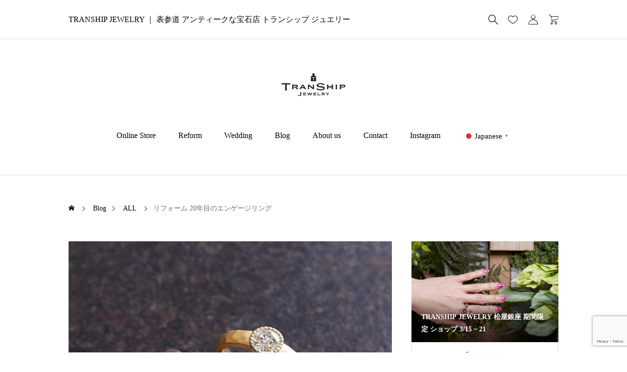

--- FILE ---
content_type: text/html; charset=UTF-8
request_url: https://tranship-jewelry.jp/17994/
body_size: 16358
content:
<!DOCTYPE html>
<html class="pc" lang="ja">
<head>
<meta charset="UTF-8">
<!--[if IE]><meta http-equiv="X-UA-Compatible" content="IE=edge"><![endif]-->
<meta name="viewport" content="width=device-width">
<title>リフォーム 20年目のエンゲージリング | TRANSHIP JEWELRY</title>
<meta name="description" content="20年ほど前は、結婚を決めたカップルがフィアンセに贈るエンゲージリングは、お給料3ヶ月分のダイヤモンド・プラチナリング！が定番とされていました。">
<link rel="pingback" href="https://tranship-jewelry.jp/xmlrpc.php">
<meta name='robots' content='max-image-preview:large' />
<link rel="alternate" type="application/rss+xml" title="TRANSHIP JEWELRY &raquo; フィード" href="https://tranship-jewelry.jp/feed/" />
<link rel="alternate" type="application/rss+xml" title="TRANSHIP JEWELRY &raquo; コメントフィード" href="https://tranship-jewelry.jp/comments/feed/" />
<link rel='stylesheet' id='style-css' href='https://tranship-jewelry.jp/wp-content/themes/ankle_tcd092/style.css?ver=1.1' type='text/css' media='all' />
<link rel='stylesheet' id='sbi_styles-css' href='https://tranship-jewelry.jp/wp-content/plugins/instagram-feed/css/sbi-styles.min.css?ver=6.9.1' type='text/css' media='all' />
<link rel='stylesheet' id='wp-block-library-css' href='https://tranship-jewelry.jp/wp-includes/css/dist/block-library/style.min.css?ver=6.5.7' type='text/css' media='all' />
<style id='classic-theme-styles-inline-css' type='text/css'>
/*! This file is auto-generated */
.wp-block-button__link{color:#fff;background-color:#32373c;border-radius:9999px;box-shadow:none;text-decoration:none;padding:calc(.667em + 2px) calc(1.333em + 2px);font-size:1.125em}.wp-block-file__button{background:#32373c;color:#fff;text-decoration:none}
</style>
<style id='global-styles-inline-css' type='text/css'>
body{--wp--preset--color--black: #000000;--wp--preset--color--cyan-bluish-gray: #abb8c3;--wp--preset--color--white: #ffffff;--wp--preset--color--pale-pink: #f78da7;--wp--preset--color--vivid-red: #cf2e2e;--wp--preset--color--luminous-vivid-orange: #ff6900;--wp--preset--color--luminous-vivid-amber: #fcb900;--wp--preset--color--light-green-cyan: #7bdcb5;--wp--preset--color--vivid-green-cyan: #00d084;--wp--preset--color--pale-cyan-blue: #8ed1fc;--wp--preset--color--vivid-cyan-blue: #0693e3;--wp--preset--color--vivid-purple: #9b51e0;--wp--preset--gradient--vivid-cyan-blue-to-vivid-purple: linear-gradient(135deg,rgba(6,147,227,1) 0%,rgb(155,81,224) 100%);--wp--preset--gradient--light-green-cyan-to-vivid-green-cyan: linear-gradient(135deg,rgb(122,220,180) 0%,rgb(0,208,130) 100%);--wp--preset--gradient--luminous-vivid-amber-to-luminous-vivid-orange: linear-gradient(135deg,rgba(252,185,0,1) 0%,rgba(255,105,0,1) 100%);--wp--preset--gradient--luminous-vivid-orange-to-vivid-red: linear-gradient(135deg,rgba(255,105,0,1) 0%,rgb(207,46,46) 100%);--wp--preset--gradient--very-light-gray-to-cyan-bluish-gray: linear-gradient(135deg,rgb(238,238,238) 0%,rgb(169,184,195) 100%);--wp--preset--gradient--cool-to-warm-spectrum: linear-gradient(135deg,rgb(74,234,220) 0%,rgb(151,120,209) 20%,rgb(207,42,186) 40%,rgb(238,44,130) 60%,rgb(251,105,98) 80%,rgb(254,248,76) 100%);--wp--preset--gradient--blush-light-purple: linear-gradient(135deg,rgb(255,206,236) 0%,rgb(152,150,240) 100%);--wp--preset--gradient--blush-bordeaux: linear-gradient(135deg,rgb(254,205,165) 0%,rgb(254,45,45) 50%,rgb(107,0,62) 100%);--wp--preset--gradient--luminous-dusk: linear-gradient(135deg,rgb(255,203,112) 0%,rgb(199,81,192) 50%,rgb(65,88,208) 100%);--wp--preset--gradient--pale-ocean: linear-gradient(135deg,rgb(255,245,203) 0%,rgb(182,227,212) 50%,rgb(51,167,181) 100%);--wp--preset--gradient--electric-grass: linear-gradient(135deg,rgb(202,248,128) 0%,rgb(113,206,126) 100%);--wp--preset--gradient--midnight: linear-gradient(135deg,rgb(2,3,129) 0%,rgb(40,116,252) 100%);--wp--preset--font-size--small: 13px;--wp--preset--font-size--medium: 20px;--wp--preset--font-size--large: 36px;--wp--preset--font-size--x-large: 42px;--wp--preset--font-family--inter: "Inter", sans-serif;--wp--preset--font-family--cardo: Cardo;--wp--preset--spacing--20: 0.44rem;--wp--preset--spacing--30: 0.67rem;--wp--preset--spacing--40: 1rem;--wp--preset--spacing--50: 1.5rem;--wp--preset--spacing--60: 2.25rem;--wp--preset--spacing--70: 3.38rem;--wp--preset--spacing--80: 5.06rem;--wp--preset--shadow--natural: 6px 6px 9px rgba(0, 0, 0, 0.2);--wp--preset--shadow--deep: 12px 12px 50px rgba(0, 0, 0, 0.4);--wp--preset--shadow--sharp: 6px 6px 0px rgba(0, 0, 0, 0.2);--wp--preset--shadow--outlined: 6px 6px 0px -3px rgba(255, 255, 255, 1), 6px 6px rgba(0, 0, 0, 1);--wp--preset--shadow--crisp: 6px 6px 0px rgba(0, 0, 0, 1);}:where(.is-layout-flex){gap: 0.5em;}:where(.is-layout-grid){gap: 0.5em;}body .is-layout-flex{display: flex;}body .is-layout-flex{flex-wrap: wrap;align-items: center;}body .is-layout-flex > *{margin: 0;}body .is-layout-grid{display: grid;}body .is-layout-grid > *{margin: 0;}:where(.wp-block-columns.is-layout-flex){gap: 2em;}:where(.wp-block-columns.is-layout-grid){gap: 2em;}:where(.wp-block-post-template.is-layout-flex){gap: 1.25em;}:where(.wp-block-post-template.is-layout-grid){gap: 1.25em;}.has-black-color{color: var(--wp--preset--color--black) !important;}.has-cyan-bluish-gray-color{color: var(--wp--preset--color--cyan-bluish-gray) !important;}.has-white-color{color: var(--wp--preset--color--white) !important;}.has-pale-pink-color{color: var(--wp--preset--color--pale-pink) !important;}.has-vivid-red-color{color: var(--wp--preset--color--vivid-red) !important;}.has-luminous-vivid-orange-color{color: var(--wp--preset--color--luminous-vivid-orange) !important;}.has-luminous-vivid-amber-color{color: var(--wp--preset--color--luminous-vivid-amber) !important;}.has-light-green-cyan-color{color: var(--wp--preset--color--light-green-cyan) !important;}.has-vivid-green-cyan-color{color: var(--wp--preset--color--vivid-green-cyan) !important;}.has-pale-cyan-blue-color{color: var(--wp--preset--color--pale-cyan-blue) !important;}.has-vivid-cyan-blue-color{color: var(--wp--preset--color--vivid-cyan-blue) !important;}.has-vivid-purple-color{color: var(--wp--preset--color--vivid-purple) !important;}.has-black-background-color{background-color: var(--wp--preset--color--black) !important;}.has-cyan-bluish-gray-background-color{background-color: var(--wp--preset--color--cyan-bluish-gray) !important;}.has-white-background-color{background-color: var(--wp--preset--color--white) !important;}.has-pale-pink-background-color{background-color: var(--wp--preset--color--pale-pink) !important;}.has-vivid-red-background-color{background-color: var(--wp--preset--color--vivid-red) !important;}.has-luminous-vivid-orange-background-color{background-color: var(--wp--preset--color--luminous-vivid-orange) !important;}.has-luminous-vivid-amber-background-color{background-color: var(--wp--preset--color--luminous-vivid-amber) !important;}.has-light-green-cyan-background-color{background-color: var(--wp--preset--color--light-green-cyan) !important;}.has-vivid-green-cyan-background-color{background-color: var(--wp--preset--color--vivid-green-cyan) !important;}.has-pale-cyan-blue-background-color{background-color: var(--wp--preset--color--pale-cyan-blue) !important;}.has-vivid-cyan-blue-background-color{background-color: var(--wp--preset--color--vivid-cyan-blue) !important;}.has-vivid-purple-background-color{background-color: var(--wp--preset--color--vivid-purple) !important;}.has-black-border-color{border-color: var(--wp--preset--color--black) !important;}.has-cyan-bluish-gray-border-color{border-color: var(--wp--preset--color--cyan-bluish-gray) !important;}.has-white-border-color{border-color: var(--wp--preset--color--white) !important;}.has-pale-pink-border-color{border-color: var(--wp--preset--color--pale-pink) !important;}.has-vivid-red-border-color{border-color: var(--wp--preset--color--vivid-red) !important;}.has-luminous-vivid-orange-border-color{border-color: var(--wp--preset--color--luminous-vivid-orange) !important;}.has-luminous-vivid-amber-border-color{border-color: var(--wp--preset--color--luminous-vivid-amber) !important;}.has-light-green-cyan-border-color{border-color: var(--wp--preset--color--light-green-cyan) !important;}.has-vivid-green-cyan-border-color{border-color: var(--wp--preset--color--vivid-green-cyan) !important;}.has-pale-cyan-blue-border-color{border-color: var(--wp--preset--color--pale-cyan-blue) !important;}.has-vivid-cyan-blue-border-color{border-color: var(--wp--preset--color--vivid-cyan-blue) !important;}.has-vivid-purple-border-color{border-color: var(--wp--preset--color--vivid-purple) !important;}.has-vivid-cyan-blue-to-vivid-purple-gradient-background{background: var(--wp--preset--gradient--vivid-cyan-blue-to-vivid-purple) !important;}.has-light-green-cyan-to-vivid-green-cyan-gradient-background{background: var(--wp--preset--gradient--light-green-cyan-to-vivid-green-cyan) !important;}.has-luminous-vivid-amber-to-luminous-vivid-orange-gradient-background{background: var(--wp--preset--gradient--luminous-vivid-amber-to-luminous-vivid-orange) !important;}.has-luminous-vivid-orange-to-vivid-red-gradient-background{background: var(--wp--preset--gradient--luminous-vivid-orange-to-vivid-red) !important;}.has-very-light-gray-to-cyan-bluish-gray-gradient-background{background: var(--wp--preset--gradient--very-light-gray-to-cyan-bluish-gray) !important;}.has-cool-to-warm-spectrum-gradient-background{background: var(--wp--preset--gradient--cool-to-warm-spectrum) !important;}.has-blush-light-purple-gradient-background{background: var(--wp--preset--gradient--blush-light-purple) !important;}.has-blush-bordeaux-gradient-background{background: var(--wp--preset--gradient--blush-bordeaux) !important;}.has-luminous-dusk-gradient-background{background: var(--wp--preset--gradient--luminous-dusk) !important;}.has-pale-ocean-gradient-background{background: var(--wp--preset--gradient--pale-ocean) !important;}.has-electric-grass-gradient-background{background: var(--wp--preset--gradient--electric-grass) !important;}.has-midnight-gradient-background{background: var(--wp--preset--gradient--midnight) !important;}.has-small-font-size{font-size: var(--wp--preset--font-size--small) !important;}.has-medium-font-size{font-size: var(--wp--preset--font-size--medium) !important;}.has-large-font-size{font-size: var(--wp--preset--font-size--large) !important;}.has-x-large-font-size{font-size: var(--wp--preset--font-size--x-large) !important;}
.wp-block-navigation a:where(:not(.wp-element-button)){color: inherit;}
:where(.wp-block-post-template.is-layout-flex){gap: 1.25em;}:where(.wp-block-post-template.is-layout-grid){gap: 1.25em;}
:where(.wp-block-columns.is-layout-flex){gap: 2em;}:where(.wp-block-columns.is-layout-grid){gap: 2em;}
.wp-block-pullquote{font-size: 1.5em;line-height: 1.6;}
</style>
<link rel='stylesheet' id='contact-form-7-css' href='https://tranship-jewelry.jp/wp-content/plugins/contact-form-7/includes/css/styles.css?ver=5.9.8' type='text/css' media='all' />
<link rel='stylesheet' id='woocommerce-layout-css' href='https://tranship-jewelry.jp/wp-content/plugins/woocommerce/assets/css/woocommerce-layout.css?ver=9.4.4' type='text/css' media='all' />
<link rel='stylesheet' id='woocommerce-smallscreen-css' href='https://tranship-jewelry.jp/wp-content/plugins/woocommerce/assets/css/woocommerce-smallscreen.css?ver=9.4.4' type='text/css' media='only screen and (max-width: 768px)' />
<link rel='stylesheet' id='woocommerce-general-css' href='https://tranship-jewelry.jp/wp-content/plugins/woocommerce/assets/css/woocommerce.css?ver=9.4.4' type='text/css' media='all' />
<style id='woocommerce-inline-inline-css' type='text/css'>
.woocommerce form .form-row .required { visibility: visible; }
</style>
<link rel='stylesheet' id='woocommerce-basic-style-css' href='https://tranship-jewelry.jp/wp-content/themes/ankle_tcd092/wc/css/woocommerce.css?ver=6.5.7' type='text/css' media='all' />
<link rel='stylesheet' id='woocommerce-ankle-style-css' href='https://tranship-jewelry.jp/wp-content/themes/ankle_tcd092/wc/css/ankle-style.css?ver=6.5.7' type='text/css' media='all' />
<script type="text/javascript" src="https://tranship-jewelry.jp/wp-includes/js/jquery/jquery.min.js?ver=3.7.1" id="jquery-core-js"></script>
<script type="text/javascript" src="https://tranship-jewelry.jp/wp-includes/js/jquery/jquery-migrate.min.js?ver=3.4.1" id="jquery-migrate-js"></script>
<script type="text/javascript" src="https://tranship-jewelry.jp/wp-content/plugins/woocommerce/assets/js/jquery-blockui/jquery.blockUI.min.js?ver=2.7.0-wc.9.4.4" id="jquery-blockui-js" defer="defer" data-wp-strategy="defer"></script>
<script type="text/javascript" id="wc-add-to-cart-js-extra">
/* <![CDATA[ */
var wc_add_to_cart_params = {"ajax_url":"\/wp-admin\/admin-ajax.php","wc_ajax_url":"\/?wc-ajax=%%endpoint%%","i18n_view_cart":"\u304a\u8cb7\u3044\u7269\u30ab\u30b4\u3092\u8868\u793a","cart_url":"https:\/\/tranship-jewelry.jp\/cart\/","is_cart":"","cart_redirect_after_add":"yes"};
/* ]]> */
</script>
<script type="text/javascript" src="https://tranship-jewelry.jp/wp-content/plugins/woocommerce/assets/js/frontend/add-to-cart.min.js?ver=9.4.4" id="wc-add-to-cart-js" defer="defer" data-wp-strategy="defer"></script>
<script type="text/javascript" src="https://tranship-jewelry.jp/wp-content/plugins/woocommerce/assets/js/js-cookie/js.cookie.min.js?ver=2.1.4-wc.9.4.4" id="js-cookie-js" defer="defer" data-wp-strategy="defer"></script>
<script type="text/javascript" id="woocommerce-js-extra">
/* <![CDATA[ */
var woocommerce_params = {"ajax_url":"\/wp-admin\/admin-ajax.php","wc_ajax_url":"\/?wc-ajax=%%endpoint%%"};
/* ]]> */
</script>
<script type="text/javascript" src="https://tranship-jewelry.jp/wp-content/plugins/woocommerce/assets/js/frontend/woocommerce.min.js?ver=9.4.4" id="woocommerce-js" defer="defer" data-wp-strategy="defer"></script>
<link rel="https://api.w.org/" href="https://tranship-jewelry.jp/wp-json/" /><link rel="alternate" type="application/json" href="https://tranship-jewelry.jp/wp-json/wp/v2/posts/17994" /><link rel="canonical" href="https://tranship-jewelry.jp/17994/" />
<link rel='shortlink' href='https://tranship-jewelry.jp/?p=17994' />
<link rel="alternate" type="application/json+oembed" href="https://tranship-jewelry.jp/wp-json/oembed/1.0/embed?url=https%3A%2F%2Ftranship-jewelry.jp%2F17994%2F" />
<link rel="alternate" type="text/xml+oembed" href="https://tranship-jewelry.jp/wp-json/oembed/1.0/embed?url=https%3A%2F%2Ftranship-jewelry.jp%2F17994%2F&#038;format=xml" />
	<noscript><style>.woocommerce-product-gallery{ opacity: 1 !important; }</style></noscript>
	<link rel="stylesheet" href="https://tranship-jewelry.jp/wp-content/themes/ankle_tcd092/css/design-plus.css?ver=1.1">
<link rel="stylesheet" href="https://tranship-jewelry.jp/wp-content/themes/ankle_tcd092/css/sns-botton.css?ver=1.1">
<link rel="stylesheet" media="screen and (max-width:1024px)" href="https://tranship-jewelry.jp/wp-content/themes/ankle_tcd092/css/footer-bar.css?ver=1.1">
<script src="https://tranship-jewelry.jp/wp-content/themes/ankle_tcd092/js/jquery.easing.1.4.js?ver=1.1"></script>
<script src="https://tranship-jewelry.jp/wp-content/themes/ankle_tcd092/js/jscript.js?ver=1.1"></script>
<script src="https://tranship-jewelry.jp/wp-content/themes/ankle_tcd092/js/jquery.cookie.min.js?ver=1.1"></script>
<script src="https://tranship-jewelry.jp/wp-content/themes/ankle_tcd092/js/comment.js?ver=1.1"></script>
<link rel="stylesheet" href="https://tranship-jewelry.jp/wp-content/themes/ankle_tcd092/js/simplebar.css?ver=1.1">
<script src="https://tranship-jewelry.jp/wp-content/themes/ankle_tcd092/js/simplebar.min.js?ver=1.1"></script>
<style id="tcd-woocommerce-output-style">
.product_item .title { font-size:14px; }
.recentry_viewed_products_loop .product_item .title { font-size:12px; }
@media screen and (max-width:767px) {
	.product_item .title { font-size:12px; }
}
.single_product_title { font-size:24px; }
@media screen and (max-width:767px) {
	.single_product_title { font-size:20px; }
}
.single_product_like.is-liked:before, .product_footer_like_button.is-liked:before { color:#bf9d87; }
.star-rating, .star-rating:before, .comment-form-rating-radios label::before { color:#ffa500!important; }
.product_like_message { background-color:#333333; }
</style>
<style type="text/css">
body { font-size:16px; }
.common_headline { font-size:34px !important; }
@media screen and (max-width:767px) {
  body { font-size:14px; }
  .common_headline { font-size:22px !important; }
}
body, input, textarea { font-family: var(--tcd-font-type3); }
.rich_font, .p-vertical { font-family: var(--tcd-font-type3); }
.author_profile .avatar_area img, .animate_image img, .animate_background .image {
  width:100%; height:auto; will-change:transform;
  -webkit-transition: transform  0.5s ease;
  transition: transform  0.5s ease;
}
.author_profile a.avatar:hover img, .animate_image:hover img, .animate_background:hover .image {
  -webkit-transform: scale(1.2);
  transform: scale(1.2);
}
a { color:#000; }
a:hover { color:rgba(var(--tcd-accent-color, 191,157,135),1); }
:root {
  --tcd-accent-color:94,108,124;
  --tcd-link-color:21,120,214;
  --tcd-link-hover-color:9,101,188;
}
#header_slider_wrap { width:100%; height:700px; position:relative; overflow:hidden; }
@media (max-width: 767px) {
  #header_slider_wrap { height:500px; }
}
.flame_border2 {
    border: 1px solid #ddd;
    border-radius: 10px;
    padding: 50px;
    margin: 50px 0;
    text-align: center;
}

.youtubebox {
  width: 100%;
  aspect-ratio: 16 / 9;
}
.youtubebox iframe {
  width: 100%;
  height: 100%;
}


/************************************
** お問い合わせフォームの入力
************************************/
.wpcf7 form {
     margin:  0; 
}
.wpcf7 {
    border: none;
    background: #FFFFFF;
}
input[type="text"],
input[type="password"],
input[type="datetime"],
input[type="date"],
input[type="month"],
input[type="time"],
input[type="week"],
input[type="number"],
input[type="email"],
input[type="url"],
input[type="search"],
input[type="tel"],
input[type="color"],
select,
textarea,
.field {
  display: block;
  width: 100%;
  height: 45px;
  margin-bottom: 0;
  padding: 0 12px;
  border: 0;
  border-radius: 3px;
  background-color: #eff1f5;
  box-shadow: none;
  color: #5c6b80;
  font-size: 1em;
  vertical-align: middle;
  line-height: 45px;
  transition: background-color 0.24s ease-in-out;
}
textarea {
  max-width: 100%;
  min-height: 120px;
  line-height: 1.5em;
  padding: 0.5em;
  overflow: auto;
}
@media(max-width:500px) {
    .inquiry td,
    .inquiry th {
        display: block !important;
        width: 100% !important;
        border-top: none !important;
        -webkit-box-sizing: border-box !important;
        -moz-box-sizing: border-box !important;
        box-sizing: border-box !important;
    }
    .inquiry tr:first-child th {
        border-top: 1px solid #d7d7d7 !important;
    }
    .inquiry .any,
    .inquiry .haveto {
        font-size: 10px;
    }
}
.inquiry th {
    text-align: left;
    color: #444;
    padding-right: 5px;
    width: 30%;
    background: #f7f7f7;
    border: solid 1px #d7d7d7;
}
.inquiry td {
    border: solid 1px #d7d7d7;
}
.entry-content .inquiry tr,
.entry-content table {
    border: solid 1px #d7d7d7;
}
.haveto {
    font-size: 10px;
    padding: 5px;
    background: #ff9393;
    color: #fff;
    border-radius: 2px;
    margin-right: 5px;
    position: relative;
    bottom: 1px;
}
.any {
    font-size: 10px;
    padding: 5px;
    background: #93c9ff;
    color: #fff;
    border-radius: 2px;
    margin-right: 5px;
    position: relative;
    bottom: 1px;
}
.verticallist .wpcf7-list-item {
    display: block;
}
#formbtn {
    display: block;
    padding: 15px;
    width: 350px;
    background: #32373c;
    color: #fff;
    font-size: 18px;
    font-weight: 700;
    border-radius: 2px;
    margin: 25px auto 0;
}
#formbtn:hover {
    background: #fff;
    color: #32373c;
    border: 2px solid #32373c;
}
th {
    font-weight: 700;
    text-transform: uppercase;
    padding: 13px;
}
td {
    border-top: 1px solid #ededed;
    padding: 12px;
}
input,
select,
textarea {
    border: 1px solid #dfdfdf;
    letter-spacing: 1px;
    margin: 0;
    max-width: 100%;
    resize: none;
}.styled_h2 {
  font-size:26px!important;
  text-align:center!important;
  font-weight:600!important;
  color:#000000;
  border-color:#000000;
  border-width:3px;
  border-style:solid;
border-left:none;
border-right:none;
border-top:none;
border-bottom:none;
background-color:transparent;
}
@media screen and (max-width:767px) {
  .styled_h2 { font-size:18px!important; }
}
.styled_h3 {
  font-size:20px!important;
  text-align:left!important;
  font-weight:600!important;
  color:#000000;
  border-color:#000000;
  border-width:2px;
  border-style:solid;
padding-left:1em!important;
padding-top:0.5em!important;
padding-bottom:0.5em!important;
border-right:none;
border-top:none;
border-bottom:none;
background-color:transparent;
}
@media screen and (max-width:767px) {
  .styled_h3 { font-size:16px!important; }
}
.styled_h4 {
  font-size:18px!important;
  text-align:left!important;
  font-weight:400!important;
  color:#000000;
  border-color:#dddddd;
  border-width:1px;
  border-style:dotted;
border-left:none;
border-right:none;
border-top:none;
padding-bottom:0.8em!important;
background-color:transparent;
}
@media screen and (max-width:767px) {
  .styled_h4 { font-size:18px!important; }
}
.styled_h5 {
  font-size:16px!important;
  text-align:left!important;
  font-weight:400!important;
  color:#000000;
  border-color:#000000;
  border-width:3px;
  border-style:double;
border-left:none;
border-right:none;
border-top:none;
border-bottom:none;
background-color:#fafafa;
padding:0.8em 1em!important;
}
@media screen and (max-width:767px) {
  .styled_h5 { font-size:16px!important; }
}
.q_underline1 {
	font-weight:400;
  background-image: -webkit-linear-gradient(left, transparent 50%, #fff799 50%);
  background-image: -moz-linear-gradient(left, transparent 50%, #fff799 50%);
  background-image: linear-gradient(to right, transparent 50%, #fff799 50%);
  background-position:-100% 0.8em;}
.q_underline2 {
	font-weight:600;
  background-image: -webkit-linear-gradient(left, transparent 50%, #99f9ff 50%);
  background-image: -moz-linear-gradient(left, transparent 50%, #99f9ff 50%);
  background-image: linear-gradient(to right, transparent 50%, #99f9ff 50%);
  }
.q_underline3 {
	font-weight:400;
  background-image: -webkit-linear-gradient(left, transparent 50%, #ff99b8 50%);
  background-image: -moz-linear-gradient(left, transparent 50%, #ff99b8 50%);
  background-image: linear-gradient(to right, transparent 50%, #ff99b8 50%);
  }
.speech_balloon1 .speech_balloon_text_inner {
  color:#000;
  background-color:#f2f2f2;
  border-color:#f2f2f2;
}
.speech_balloon1 .before { border-left-color:#f2f2f2; }
.speech_balloon1 .after { border-right-color:#f2f2f2; }
.speech_balloon2 .speech_balloon_text_inner {
  color:#000000;
  background-color:#ffffff;
  border-color:#bf9d87;
}
.speech_balloon2 .before { border-left-color:#bf9d87; }
.speech_balloon2 .after { border-right-color:#ffffff; }
.speech_balloon3 .speech_balloon_text_inner {
  color:#ffffff;
  background-color:#bf9d87;
  border-color:#bf9d87;
}
.speech_balloon3 .before { border-left-color:#bf9d87; }
.speech_balloon3 .after { border-right-color:#bf9d87; }
.speech_balloon4 .speech_balloon_text_inner {
  color:#000000;
  background-color:#ffffff;
  border-color:#000000;
}
.speech_balloon4 .before { border-left-color:#000000; }
.speech_balloon4 .after { border-right-color:#ffffff; }
.q_custom_button.q_custom_button1 { width:270px; height:60px;border-radius:70px;color:#666666;border-color:#666666; }.q_custom_button.q_custom_button1:before { background-color:#5e6c7c;opacity:0; }.q_custom_button.q_custom_button1:hover { color:#fff;border-color:#5e6c7c; }.q_custom_button.q_custom_button1:hover:before { opacity:1; }.q_custom_button.q_custom_button2 { width:270px; height:60px;border-radius:0px;background-color:#333333;border:none; }.q_custom_button.q_custom_button2:before { background-color:#5e6c7c;left:-100%; }.q_custom_button.q_custom_button2:hover {  }.q_custom_button.q_custom_button2:hover:before { left:0; }.q_custom_button.q_custom_button3 { width:400px; height:70px;border-radius:70px;border-color:#5e6c7c; }.q_custom_button.q_custom_button3:before { background-color:#5e6c7c;left:-35px;transform:skewX(45deg); width:calc(100% + 70px); }.q_custom_button.q_custom_button3:hover { color:#5e6c7c;border-color:#5e6c7c; }.q_custom_button.q_custom_button3:hover:before { left:calc(100% + 50px); }.qt_google_map .pb_googlemap_custom-overlay-inner { background:#ffffff; color:#000000; }
.qt_google_map .pb_googlemap_custom-overlay-inner::after { border-color:#ffffff transparent transparent transparent; }
</style>
<style id="current-page-style" type="text/css">
.article_header .title.post { font-size:28px; }
#related_post .title { font-size:14px; }
@media screen and (max-width:767px) {
  .article_header .title.post { font-size:20px; }
  #related_post .title { font-size:14px; }
}
</style>
<script id="post-slider-widget-slider">
document.addEventListener('DOMContentLoaded', function() {

  let post_slider_widget = document.querySelectorAll('.post_slider_widget');

  if(post_slider_widget.length > 0){

    for(let widget of post_slider_widget) {

      let widgetId = '#' + widget.id; // ex #post_slider_widget-5
      var selector = widget.querySelector('.swiper');
      var slideNum = selector.querySelector('.swiper-wrapper').getAttribute('data-post-num');

      if(selector != null && slideNum > 1){

        let options = {
          effect: 'slide',
          pagination: { // ページネーション
            el: widgetId + ' .swiper-pagination',
            type: 'bullets',
            clickable: true,
          },
          loop: true,
          speed: 900,
          autoplay: {
            delay: 5000,
          }
        }

        var swiper = new Swiper(selector, options);

      } // END if swiperSelectors

    } 

  } // END if tab_post_list_widgets

});
</script>
<!-- Google tag (gtag.js) -->
<script async src="https://www.googletagmanager.com/gtag/js?id=G-D22B566FS6"></script>
<script>
  window.dataLayer = window.dataLayer || [];
  function gtag(){dataLayer.push(arguments);}
  gtag('js', new Date());

  gtag('config', 'G-D22B566FS6');
</script>

<!-- Google tag (gtag.js) -->
<script async src="https://www.googletagmanager.com/gtag/js?id=G-6Y4CPG46ND"></script>
<script>
  window.dataLayer = window.dataLayer || [];
  function gtag(){dataLayer.push(arguments);}
  gtag('js', new Date());

  gtag('config', 'G-6Y4CPG46ND');
</script><style id='wp-fonts-local' type='text/css'>
@font-face{font-family:Inter;font-style:normal;font-weight:300 900;font-display:fallback;src:url('https://tranship-jewelry.jp/wp-content/plugins/woocommerce/assets/fonts/Inter-VariableFont_slnt,wght.woff2') format('woff2');font-stretch:normal;}
@font-face{font-family:Cardo;font-style:normal;font-weight:400;font-display:fallback;src:url('https://tranship-jewelry.jp/wp-content/plugins/woocommerce/assets/fonts/cardo_normal_400.woff2') format('woff2');}
</style>
<link rel="icon" href="https://tranship-jewelry.jp/wp-content/uploads/2022/07/cropped-icon-tj-1-32x32.png" sizes="32x32" />
<link rel="icon" href="https://tranship-jewelry.jp/wp-content/uploads/2022/07/cropped-icon-tj-1-192x192.png" sizes="192x192" />
<link rel="apple-touch-icon" href="https://tranship-jewelry.jp/wp-content/uploads/2022/07/cropped-icon-tj-1-180x180.png" />
<meta name="msapplication-TileImage" content="https://tranship-jewelry.jp/wp-content/uploads/2022/07/cropped-icon-tj-1-270x270.png" />
</head>
<body id="body" class="post-template-default single single-post postid-17994 single-format-standard theme-ankle_tcd092 woocommerce-no-js no_comment_form">
<header id="header_top">
  <div class="inner l-inner">
    <div class="description">
      <a class="pc" href="https://tranship-jewelry.jp/">TRANSHIP JEWELRY ｜ 表参道 アンティークな宝石店 トランシップ ジュエリー</a>
    </div>
    <div class="header_logo">
  <a href="https://tranship-jewelry.jp/" title="TRANSHIP JEWELRY">

    
    <img class="logo_image logo_sp"
       src="https://tranship-jewelry.jp/wp-content/uploads/2022/04/logo_tj.png?1769012907"
       alt="TRANSHIP JEWELRY" title="TRANSHIP JEWELRY"
       width="130" height="46"
       style="width:130px;"
    />

    
  </a>
</div>
    <div class="menu_list">
            <div class="header_search">
        <div class="header_search_inner">
          <form role="search" method="get" action="https://tranship-jewelry.jp/">
                      <div class="input_area"><input type="search" value="" name="s" /></div>
            <div class="search_area"><button class="search_button" type="submit" value="検索"></button></div>
            <input type="hidden" name="post_type" value="product" />
                    </form>
        </div>
      </div>

      <div id="js-header-search" class="header_search_toggle_button">
        <div class="header_search_toggle_button_open"></div>
        <div class="header_search_toggle_button_close"><span class="left"></span><span class="right"></span></div>
      </div>
            <ul class="header_member_navigation">
        <li class="header_member_wishlist">
          <a href="https://tranship-jewelry.jp/my-account/wishlist/">
            <span id="js-header-wishlist-count" class="header_member_badge" style="background-color:#5e6c7c;"></span>
          </a>
        </li>
        <li class="header_member_mypage"><a id="js-header-mypage" href="https://tranship-jewelry.jp/my-account/"></a></li>
        <li class="header_member_cart">
          <a id="js-header-cart" href="https://tranship-jewelry.jp/cart/">
            <span id="js-header-cart-item-count" class="header_member_badge" style="background-color:#5e6c7c;"></span>
          </a>
        </li>
      </ul>
            <button id="js-menu-button" class="p-menu-button c-icon-button"><span></span><span></span><span></span></button>
    </div>
    				<div class="p-header-memberbox" id="js-header-memberbox">
					<div class="p-header-memberbox__login">
						<form action="https://tranship-jewelry.jp/my-account/" method="post" onKeyDown="if (event.keyCode == 13) return false;">
														<p class="p-header-memberbox__login-email">
								<input class="p-header-memberbox__login-input" type="text" name="username" autocomplete="username" placeholder="ユーザー名またはメールアドレス">
							</p>
							<p class="p-header-memberbox__login-password">
								<input class="p-header-memberbox__login-input" type="password" name="password" autocomplete="current-password" placeholder="パスワード">
							</p>
							<p class="p-header-memberbox__login-rememberme">
								<label><input name="rememberme" type="checkbox" value="forever"> <span>ログイン状態を保存</span></label>
							</p>
														<p class="p-header-memberbox__login-button">
								<input type="hidden" id="woocommerce-login-nonce" name="woocommerce-login-nonce" value="1415a8c554" /><input type="hidden" name="_wp_http_referer" value="/17994/" />								<input type="hidden" name="redirect" value="">
								<button type="submit" class="p-button" name="login" value="ログイン">ログイン</button>
							</p>
							<p class="p-header-memberbox__login-lostpassword"><a href="https://tranship-jewelry.jp/my-account/lost-password/">パスワードを忘れた場合</a></p>
													</form>
					</div>

										<div class="p-header-memberbox__registration">
						<a href="https://tranship-jewelry.jp/my-account/" class="p-button">新規会員登録</a>
					</div>
									</div>

				<div class="p-header-view-cart" id="js-header-view-cart">
<div class="widget woocommerce widget_shopping_cart"><div class="widget_shopping_cart_content"></div></div>				</div>
  </div>
</header>

<div id="header_bottom" class="header_bottom" >
	<div class="inner">
		<div class="header_logo">
  <a href="https://tranship-jewelry.jp/" title="TRANSHIP JEWELRY">

    
    <img class="logo_image logo"
       src="https://tranship-jewelry.jp/wp-content/uploads/2022/04/logo_tj.png?1769012907"
       alt="TRANSHIP JEWELRY" title="TRANSHIP JEWELRY"
       width="130" height="46"
       style="width:130px;"
    />

    
  </a>
</div>
<nav class="global_nav_container"><ul id="menu-main" class="global_nav_menu"><li id="menu-item-24462" class="menu-item menu-item-type-post_type menu-item-object-page menu-item-has-children menu-item-24462 "><a href="https://tranship-jewelry.jp/jewelry/">Online Store</a>
<ul class="sub-menu">
	<li id="menu-item-19584" class="menu-item menu-item-type-taxonomy menu-item-object-product_cat menu-item-has-children menu-item-19584 "><a href="https://tranship-jewelry.jp/product-category/ring/">リング</a>
	<ul class="sub-menu">
		<li id="menu-item-19585" class="menu-item menu-item-type-taxonomy menu-item-object-product_cat menu-item-19585 "><a href="https://tranship-jewelry.jp/product-category/ring/ring-diamond/">Diamond</a></li>
		<li id="menu-item-19586" class="menu-item menu-item-type-taxonomy menu-item-object-product_cat menu-item-19586 "><a href="https://tranship-jewelry.jp/product-category/ring/ring-colorstone/">Color Stone</a></li>
		<li id="menu-item-19587" class="menu-item menu-item-type-taxonomy menu-item-object-product_cat menu-item-19587 "><a href="https://tranship-jewelry.jp/product-category/ring/ring-metal/">Metal</a></li>
		<li id="menu-item-24506" class="menu-item menu-item-type-taxonomy menu-item-object-product_cat menu-item-24506 "><a href="https://tranship-jewelry.jp/product-category/ring/ring-pearl/">Pearl</a></li>
	</ul>
</li>
	<li id="menu-item-19588" class="menu-item menu-item-type-taxonomy menu-item-object-product_cat menu-item-has-children menu-item-19588 "><a href="https://tranship-jewelry.jp/product-category/earring/">ピアス・イヤリング・ピアスパーツ</a>
	<ul class="sub-menu">
		<li id="menu-item-19589" class="menu-item menu-item-type-taxonomy menu-item-object-product_cat menu-item-19589 "><a href="https://tranship-jewelry.jp/product-category/earring/earring-customhoop/">CustomHoop</a></li>
		<li id="menu-item-19590" class="menu-item menu-item-type-taxonomy menu-item-object-product_cat menu-item-19590 "><a href="https://tranship-jewelry.jp/product-category/earring/earring-customparts/">CustomParts</a></li>
		<li id="menu-item-19591" class="menu-item menu-item-type-taxonomy menu-item-object-product_cat menu-item-19591 "><a href="https://tranship-jewelry.jp/product-category/earring/earring-hook/">Hook</a></li>
		<li id="menu-item-24509" class="menu-item menu-item-type-taxonomy menu-item-object-product_cat menu-item-24509 "><a href="https://tranship-jewelry.jp/product-category/earring/earring-studded/">Studded</a></li>
	</ul>
</li>
	<li id="menu-item-19592" class="menu-item menu-item-type-taxonomy menu-item-object-product_cat menu-item-has-children menu-item-19592 "><a href="https://tranship-jewelry.jp/product-category/necklace/">ネックレス</a>
	<ul class="sub-menu">
		<li id="menu-item-24522" class="menu-item menu-item-type-taxonomy menu-item-object-product_cat menu-item-24522 "><a href="https://tranship-jewelry.jp/product-category/necklace/necklace-diamond/">Diamond</a></li>
		<li id="menu-item-19593" class="menu-item menu-item-type-taxonomy menu-item-object-product_cat menu-item-19593 "><a href="https://tranship-jewelry.jp/product-category/necklace/necklace-gemchoker/">Gem Choker</a></li>
		<li id="menu-item-24519" class="menu-item menu-item-type-taxonomy menu-item-object-product_cat menu-item-24519 "><a href="https://tranship-jewelry.jp/product-category/necklace/necklace-chain/">Chain</a></li>
		<li id="menu-item-19594" class="menu-item menu-item-type-taxonomy menu-item-object-product_cat menu-item-19594 "><a href="https://tranship-jewelry.jp/product-category/necklace/necklace-pearl/">Pearl</a></li>
	</ul>
</li>
	<li id="menu-item-24527" class="menu-item menu-item-type-taxonomy menu-item-object-product_cat menu-item-has-children menu-item-24527 "><a href="https://tranship-jewelry.jp/product-category/necklacecharm/">ネックレスチャーム</a>
	<ul class="sub-menu">
		<li id="menu-item-27578" class="menu-item menu-item-type-taxonomy menu-item-object-product_cat menu-item-27578 "><a href="https://tranship-jewelry.jp/product-category/necklacecharm/necklacecharm-diamond/">Diamond</a></li>
		<li id="menu-item-24528" class="menu-item menu-item-type-taxonomy menu-item-object-product_cat menu-item-24528 "><a href="https://tranship-jewelry.jp/product-category/line/rough/rough-charm/">Rough Diamond</a></li>
		<li id="menu-item-27574" class="menu-item menu-item-type-taxonomy menu-item-object-product_cat menu-item-27574 "><a href="https://tranship-jewelry.jp/product-category/necklacecharm/necklacecharm-color-stone/">Color stone</a></li>
		<li id="menu-item-24530" class="menu-item menu-item-type-taxonomy menu-item-object-product_cat menu-item-24530 "><a href="https://tranship-jewelry.jp/product-category/%e3%83%ad%e3%83%bc%e3%83%88%e3%82%a2%e3%82%a4%e3%82%a2%e3%83%b3/top/">Iron</a></li>
	</ul>
</li>
	<li id="menu-item-19595" class="menu-item menu-item-type-taxonomy menu-item-object-product_cat menu-item-has-children menu-item-19595 "><a href="https://tranship-jewelry.jp/product-category/linkpearl/">リンクパール</a>
	<ul class="sub-menu">
		<li id="menu-item-19596" class="menu-item menu-item-type-taxonomy menu-item-object-product_cat menu-item-19596 "><a href="https://tranship-jewelry.jp/product-category/linkpearl/linkpearl-order/">Order</a></li>
	</ul>
</li>
	<li id="menu-item-19597" class="menu-item menu-item-type-taxonomy menu-item-object-product_cat menu-item-has-children menu-item-19597 "><a href="https://tranship-jewelry.jp/product-category/bracelet/">ブレスレット</a>
	<ul class="sub-menu">
		<li id="menu-item-24520" class="menu-item menu-item-type-taxonomy menu-item-object-product_cat menu-item-24520 "><a href="https://tranship-jewelry.jp/product-category/bracelet/bracelet-chain/">Chain</a></li>
		<li id="menu-item-24533" class="menu-item menu-item-type-taxonomy menu-item-object-product_cat menu-item-24533 "><a href="https://tranship-jewelry.jp/product-category/bracelet/bracelet-bangle/">Bangle</a></li>
		<li id="menu-item-24532" class="menu-item menu-item-type-taxonomy menu-item-object-product_cat menu-item-24532 "><a href="https://tranship-jewelry.jp/product-category/bracelet/bracelet-leather/">Leather</a></li>
		<li id="menu-item-19598" class="menu-item menu-item-type-taxonomy menu-item-object-product_cat menu-item-19598 "><a href="https://tranship-jewelry.jp/product-category/bracelet/bracelet-parts/">Parts</a></li>
	</ul>
</li>
	<li id="menu-item-19599" class="menu-item menu-item-type-taxonomy menu-item-object-product_cat menu-item-19599 "><a href="https://tranship-jewelry.jp/product-category/order/">オーダージュエリー</a></li>
</ul>
</li>
<li id="menu-item-1095" class="menu-item menu-item-type-post_type menu-item-object-page menu-item-1095 "><a href="https://tranship-jewelry.jp/reform/">Reform</a></li>
<li id="menu-item-1094" class="menu-item menu-item-type-post_type menu-item-object-page menu-item-1094 "><a href="https://tranship-jewelry.jp/wedding/">Wedding</a></li>
<li id="menu-item-19601" class="menu-item menu-item-type-custom menu-item-object-custom menu-item-has-children menu-item-19601 "><a href="/blog/">Blog</a>
<ul class="sub-menu">
	<li id="menu-item-19605" class="menu-item menu-item-type-taxonomy menu-item-object-category menu-item-19605 "><a href="https://tranship-jewelry.jp/category/diary/">DIARY</a></li>
	<li id="menu-item-30115" class="menu-item menu-item-type-taxonomy menu-item-object-category menu-item-30115 "><a href="https://tranship-jewelry.jp/category/event/">EVENT</a></li>
	<li id="menu-item-29073" class="menu-item menu-item-type-taxonomy menu-item-object-category menu-item-29073 "><a href="https://tranship-jewelry.jp/category/news/">NEWS</a></li>
	<li id="menu-item-19607" class="menu-item menu-item-type-taxonomy menu-item-object-category menu-item-19607 "><a href="https://tranship-jewelry.jp/category/order/">ORDER</a></li>
	<li id="menu-item-19606" class="menu-item menu-item-type-taxonomy menu-item-object-category current-post-ancestor current-menu-parent current-post-parent menu-item-19606 "><a href="https://tranship-jewelry.jp/category/reform/">REFORM</a></li>
	<li id="menu-item-24511" class="menu-item menu-item-type-taxonomy menu-item-object-category menu-item-24511 "><a href="https://tranship-jewelry.jp/category/wedding/">Wedding</a></li>
</ul>
</li>
<li id="menu-item-1085" class="menu-item menu-item-type-post_type menu-item-object-page menu-item-has-children menu-item-1085 "><a href="https://tranship-jewelry.jp/about/">About us</a>
<ul class="sub-menu">
	<li id="menu-item-24518" class="menu-item menu-item-type-custom menu-item-object-custom menu-item-24518 "><a href="/about/#shop">Access</a></li>
</ul>
</li>
<li id="menu-item-1291" class="menu-item menu-item-type-post_type menu-item-object-page menu-item-1291 "><a href="https://tranship-jewelry.jp/contact/">Contact</a></li>
<li id="menu-item-28317" class="menu-item menu-item-type-custom menu-item-object-custom menu-item-28317 "><a href="https://www.instagram.com/tranship_j/">Instagram</a></li>
<li style="position:relative;" class="menu-item menu-item-gtranslate gt-menu-21688"></li></ul></nav>	</div>
</div>
<div id="container">




<div id="bread_crumb">
  <ul class="clearfix" itemscope itemtype="http://schema.org/BreadcrumbList">
 <li itemprop="itemListElement" itemscope itemtype="http://schema.org/ListItem" class="home"><a itemprop="item" href="https://tranship-jewelry.jp/"><span itemprop="name">ホーム</span></a><meta itemprop="position" content="1"></li>
 <li itemprop="itemListElement" itemscope itemtype="http://schema.org/ListItem"><a itemprop="item" href="https://tranship-jewelry.jp/blog/"><span itemprop="name">Blog</span></a><meta itemprop="position" content="2"></li>
  <li class="category" itemprop="itemListElement" itemscope itemtype="http://schema.org/ListItem">
    <a itemprop="item" href="https://tranship-jewelry.jp/category/all/"><span itemprop="name">ALL</span></a>
    <a itemprop="item" href="https://tranship-jewelry.jp/category/reform/"><span itemprop="name">REFORM</span></a>
    <meta itemprop="position" content="3">
 </li>
  <li class="last" itemprop="itemListElement" itemscope itemtype="http://schema.org/ListItem"><span itemprop="name">リフォーム 20年目のエンゲージリング</span><meta itemprop="position" content="4"></li>
  </ul>
</div>
<main id="main_contents" class="two_columns">
  <article id="main_col" class="primary">


    <div id="article">
      
      
      <div class="article_header">
        				<div class="featured_image">
					<img width="600" height="512" src="https://tranship-jewelry.jp/wp-content/uploads/2016/05/G7A2094_.jpg" class="attachment-post-thumbnail size-post-thumbnail wp-post-image" alt="" decoding="async" fetchpriority="high" srcset="https://tranship-jewelry.jp/wp-content/uploads/2016/05/G7A2094_.jpg 600w, https://tranship-jewelry.jp/wp-content/uploads/2016/05/G7A2094_-300x256.jpg 300w" sizes="(max-width: 600px) 100vw, 600px" />
				</div>
        <ul class="meta_wrap">
          <li class="date"><time class="entry-date updated" datetime="2022-08-05T16:32:34+09:00">2016.05.15</time></li>
                    <li class="update"><time class="entry-date updated" datetime="2022-08-05T16:32:34+09:00">2022.08.05</time></li>
                    <li class="category">
            <a class="category_link cat_id105" href="https://tranship-jewelry.jp/category/all/">ALL</a>
          </li>
                  </ul>
        <h1 class="title rich_font_ post">リフォーム 20年目のエンゲージリング</h1>

      </div>
      <div class="post_content clearfix"><p>20年ほど前は、結婚を決めたカップルがフィアンセに贈るエンゲージリングは、お給料3ヶ月分のダイヤモンド・プラチナリング！が定番とされていました。エンゲージリングは結婚式が行われるまでは身に付けられ、その後はダイヤの豪華さもあり、冠婚葬祭やスペシャルな時だけ身につけられる存在となります。</p>
<p>そのように大切に保管されていた美しいエンゲージリングを、今のご自身に似合うデザインへリフォームしたいとお考えだったお客様。リフォームにあたって、旦那様から贈られた時のエピソードをお伺いしていると、とても大切に育まれてきた時間がダイヤモンドリングの中に詰まっているような、沢山の思い出のイメージが広がりました。</p>
<p>新たにリフォームされるなら、毎日身に着けていただければと思い、<span style="line-height: 1.618;">お客様のイメージに合うミルグレインの加工を施した Mill Diamond Cut Ringのデザインをご提案。マリッジリングとの</span><span style="line-height: 1.618;">重ね着けも</span><span style="line-height: 1.618;">イメージして、ダイヤのセッテイングの方法を相談します。薬指にはめられていた</span><span style="line-height: 1.618;">マリッジリングのデザインが流線型だったので、リングとダイヤがぶつかる心配がなく重ね着けが</span><span style="line-height: 1.618;">イメージできたため、なるべく高さを抑えて普段使いしやすいようにダイヤモンドのサイドからリングをセットしたデザインに決定しリフォームをご検討いただきました。</span></p>
<p>数日後、リフォームオーダーにご夫妻でお越しくださいました。「結婚20年目、新しいスタートとなる記念日」をお祝して旦那様のマリッジリングも新たに購入したいとお話をいただきました。最初のマリッジリングは、リングが変形してしてから着けられなくなり保管されていたそうで、そのままお持ちくださったので、店頭で整えれる範囲で下が丸い状態にお修理してお返ししました。そして新たに奥様のリフォームデザインに合わせた同ラインのデザインで20年目のマリッジリングをオーダーくださいました。</p>
<p>これまでのご夫妻の思い出を伺いつつ、製作させていただいたウェデイングリング。20年の時を重ねたお二人の「新しい夫婦の始まり」愛情に包まれた素敵な一時をご一緒させていただきました。有難うございます。</p>
<p>結婚記念日やアニバーサリーに、記念のジュエリーをリフォームしたり、ニュージュエリーを迎える喜び。家族だと、ついつい日常では当たり前になってしまう「感謝」の気持ちをジュエリーでカタチにして贈られるのはいかがでしょうか。これからの人生の特別な財産になると思います。</p>
<p>マリッジリングのお買い直しは、リングのお買取りも対応していますのでご相談下さい。 (N)</p>
<p><a href="/?s=Diamond+Cut+ring&amp;post_type=product" target="_blank" rel="noopener">Diamond Cut ring</a></p>
<p><a href="/?s=Cut+Ring&amp;post_type=product" target="_blank" rel="noopener">Cut Ring</a><a href="http://tranship-jewelry.jp/?pid=69132255" target="_blank" rel="noopener"><br /></a></p><figure class="wp-block-image size-full is-resized"><img decoding="async" src="https://tranship-jewelry.jp/wp-content/uploads/2022/08/G7A1868.jpg" alt="" class="wp-image-24123" width="840" height="832" srcset="https://tranship-jewelry.jp/wp-content/uploads/2022/08/G7A1868.jpg 600w, https://tranship-jewelry.jp/wp-content/uploads/2022/08/G7A1868-300x297.jpg 300w, https://tranship-jewelry.jp/wp-content/uploads/2022/08/G7A1868-150x150.jpg 150w, https://tranship-jewelry.jp/wp-content/uploads/2022/08/G7A1868-100x100.jpg 100w" sizes="(max-width: 840px) 100vw, 840px" /></figure></div><div class="share-type4 single_share_button">
 
	<div class="sns mt10">
		<ul class="type4 clearfix">
		</ul>
	</div>
</div>
  <ul id="post_meta_bottom" class="clearfix">
        <li class="post_category"><a href="https://tranship-jewelry.jp/category/all/" rel="category tag">ALL</a>, <a href="https://tranship-jewelry.jp/category/reform/" rel="category tag">REFORM</a></li>          </ul>
<ul class="next_prev_post">
	<li class="item prev_post"><a href="https://tranship-jewelry.jp/17993/" data-prev="前の記事"><span class="text line2 pc"><span>セミオーダージュエリーを誕生石でお作りします。</span></span><span class="sp">前の記事</span></a></li>
	<li class="item next_post"><a href="https://tranship-jewelry.jp/17995/" data-next="次の記事"><span class="text line2 pc"><span>LE SIBILLE マイクロモザイクの世界</span></span><span class="sp">次の記事</span></a></li>
</ul>
    </div><!-- END #article -->
  <section id="related_post">
    <h3 class="headline rich_font"><span>関連記事</span></h3>

    <div class="post_list">
          <article class="item">
        <a class="link" href="https://tranship-jewelry.jp/18115/">
          <div class="image_wrap animate_background">
            <div class="image" style="background:url(https://tranship-jewelry.jp/wp-content/uploads/2018/10/G7A1616-320x220.jpg) no-repeat center; background-size:cover;"></div>
          </div>
          <h3 class="title line2"><span>Reform ルビーの指輪をリングとピアスへ</span></h3>
        </a>
      </article>
          <article class="item">
        <a class="link" href="https://tranship-jewelry.jp/17788/">
          <div class="image_wrap animate_background">
            <div class="image" style="background:url(https://tranship-jewelry.jp/wp-content/uploads/2014/06/20140623-320x220.jpg) no-repeat center; background-size:cover;"></div>
          </div>
          <h3 class="title line2"><span>アナベル（アメリカノリノキ）</span></h3>
        </a>
      </article>
          <article class="item">
        <a class="link" href="https://tranship-jewelry.jp/17770/">
          <div class="image_wrap animate_background">
            <div class="image" style="background:url(https://tranship-jewelry.jp/wp-content/uploads/2014/05/PARIYA-320x220.jpg) no-repeat center; background-size:cover;"></div>
          </div>
          <h3 class="title line2"><span>PARIYA　AOYAMA（パリヤ青山）</span></h3>
        </a>
      </article>
        </div><!-- END .post_list -->
  </section><!-- END #related_post -->
  </article><!-- END #main_col -->
<aside id="side_col">
  <div class="widget_content clearfix post_slider_widget" id="post_slider_widget-2">
<div class="post_slider swiper">
    <div class="swiper-wrapper" data-post-num="5">
      <article class="swiper-slide item">
      <a class="link animate_background" href="https://tranship-jewelry.jp/18042/">
        <div class="image_wrap">
          <div class="title_area">
            <h4 class="title line2"><span>TRANSHIP JEWELRY 松屋銀座 期間限定 ショップ 3/15 ~ 21</span></h4>
          </div>
          <div class="overlay"></div>
          <div class="image" style="background:url(https://tranship-jewelry.jp/wp-content/uploads/2017/03/17_02TJ109cut2-480x330.jpg) no-repeat center; background-size:cover;"></div>
        </div>
      </a>
    </article>
      <article class="swiper-slide item">
      <a class="link animate_background" href="https://tranship-jewelry.jp/17878/">
        <div class="image_wrap">
          <div class="title_area">
            <h4 class="title line2"><span>ローズカットダイヤモンドのピンキーリング</span></h4>
          </div>
          <div class="overlay"></div>
          <div class="image" style="background:url(https://tranship-jewelry.jp/wp-content/uploads/2014/12/ringdring-480x330.jpeg) no-repeat center; background-size:cover;"></div>
        </div>
      </a>
    </article>
      <article class="swiper-slide item">
      <a class="link animate_background" href="https://tranship-jewelry.jp/17978/">
        <div class="image_wrap">
          <div class="title_area">
            <h4 class="title line2"><span>成人の日　1月11日の誕生石</span></h4>
          </div>
          <div class="overlay"></div>
          <div class="image" style="background:url(https://tranship-jewelry.jp/wp-content/uploads/2016/01/IMG3039-480x330.jpg) no-repeat center; background-size:cover;"></div>
        </div>
      </a>
    </article>
      <article class="swiper-slide item">
      <a class="link animate_background" href="https://tranship-jewelry.jp/17781/">
        <div class="image_wrap">
          <div class="title_area">
            <h4 class="title line2"><span>スマホが顕微鏡に！</span></h4>
          </div>
          <div class="overlay"></div>
          <div class="image" style="background:url(https://tranship-jewelry.jp/wp-content/uploads/2014/06/securedownload5B25D-480x330.jpg) no-repeat center; background-size:cover;"></div>
        </div>
      </a>
    </article>
      <article class="swiper-slide item">
      <a class="link animate_background" href="https://tranship-jewelry.jp/18108/">
        <div class="image_wrap">
          <div class="title_area">
            <h4 class="title line2"><span>Order カラーストーンを埋め込んだマリッジリング</span></h4>
          </div>
          <div class="overlay"></div>
          <div class="image" style="background:url(https://tranship-jewelry.jp/wp-content/uploads/2018/09/G7A1748-480x330.jpg) no-repeat center; background-size:cover;"></div>
        </div>
      </a>
    </article>
    </div><!-- END .swiper-wrapper -->
    <div class="pagination_area">
    <div class="swiper-pagination"></div>
  </div>
  </div><!-- END .swiper -->
</div>
<div class="widget_content clearfix widget_categories" id="categories-2">

			<ul>
					<li class="cat-item cat-item-105"><a href="https://tranship-jewelry.jp/category/all/">ALL</a>
</li>
	<li class="cat-item cat-item-106"><a href="https://tranship-jewelry.jp/category/diary/">DIARY</a>
</li>
	<li class="cat-item cat-item-107"><a href="https://tranship-jewelry.jp/category/reform/">REFORM</a>
</li>
	<li class="cat-item cat-item-108"><a href="https://tranship-jewelry.jp/category/order/">ORDER</a>
</li>
	<li class="cat-item cat-item-219"><a href="https://tranship-jewelry.jp/category/wedding/">Wedding</a>
</li>
	<li class="cat-item cat-item-220"><a href="https://tranship-jewelry.jp/category/%e3%81%8a%e5%ae%a2%e6%a7%98%e3%81%ae%e5%a3%b0/">お客様の声</a>
</li>
	<li class="cat-item cat-item-221"><a href="https://tranship-jewelry.jp/category/%e3%81%8a%e5%ae%a2%e6%a7%98%e3%81%ae%e5%a3%b0/reform-%e3%81%8a%e5%ae%a2%e6%a7%98%e3%81%ae%e5%a3%b0/">Reform</a>
</li>
	<li class="cat-item cat-item-222"><a href="https://tranship-jewelry.jp/category/%e3%81%8a%e5%ae%a2%e6%a7%98%e3%81%ae%e5%a3%b0/order-%e3%81%8a%e5%ae%a2%e6%a7%98%e3%81%ae%e5%a3%b0/">Order</a>
</li>
	<li class="cat-item cat-item-231"><a href="https://tranship-jewelry.jp/category/event/">EVENT</a>
</li>
	<li class="cat-item cat-item-10"><a href="https://tranship-jewelry.jp/category/news/">NEWS</a>
</li>
	<li class="cat-item cat-item-1"><a href="https://tranship-jewelry.jp/category/%e6%9c%aa%e5%88%86%e9%a1%9e/">未分類</a>
</li>
			</ul>

			</div>
</aside>
</main><!-- END #main_contents -->

  <footer id="footer">

    
        <div id="footer_menu">
          <div class="footer_menu">
      <ul id="menu-footer" class="menu"><li id="menu-item-1907" class="menu-item menu-item-type-custom menu-item-object-custom menu-item-1907 "><a href="#">SUPPORT</a></li>
<li id="menu-item-1905" class="menu-item menu-item-type-post_type menu-item-object-page menu-item-1905 "><a href="https://tranship-jewelry.jp/guide/">オンラインショップご利用ガイド</a></li>
<li id="menu-item-1906" class="menu-item menu-item-type-post_type menu-item-object-page menu-item-1906 "><a href="https://tranship-jewelry.jp/sales/">特定商取引法に基づく表記</a></li>
</ul>      </div>
        </div><!-- END #footer_menu -->
        <div class="footer_bottom">
      <div class="inner">
                <ul id="footer_sns" class="sns_button_list clearfix color_type1">
          <li class="insta"><a href="https://www.instagram.com/tranship_j/" rel="nofollow noopener" target="_blank" title="Instagram"><span>Instagram</span></a></li>                    <li class="facebook"><a href="https://www.facebook.com/tranship.jewelry.jp" rel="nofollow noopener" target="_blank" title="Facebook"><span>Facebook</span></a></li>                    <li class="youtube"><a href="https://www.youtube.com/channel/UCfOXptHOn-DOQSyd_ATPCGg" rel="nofollow noopener" target="_blank" title="Youtube"><span>Youtube</span></a></li>          <li class="contact"><a href="/contact" rel="nofollow noopener" target="_blank" title="Contact"><span>Contact</span></a></li>                  </ul>
                <p class="copyright">Copyright © KADONO&amp;CO. All Rights Reserved.</p>
      </div>
    </div>

  </footer>


</div><!-- #container -->
<div id="return_top">
  <a href="#body"><span>TOP</span></a>
</div>
<div id="js-drawer" class="drawer_wrap dark_color">
	<div class="drawer_contents">

    <div class="drawer_header">
      <p class="drawer_header_caption"><span></span></p>
      <button id="js-drawer-close-button" class="drawer_close_button" type="button" ><span class="bar"></span><span class="bar"></span></button>
          </div>
    <ul class="drawer_member_navigation">
      <li class="drawer_member_mypage"><a href="https://tranship-jewelry.jp/my-account/">ログイン・会員登録</a></li>
      <li class="drawer_member_wishlist"><a href="https://tranship-jewelry.jp/my-account/wishlist/">お気に入り</a></li>
    </ul>
<nav class="drawer_nav_container"><ul id="drawer_nav_menus" class="drawer_nav_menus"><li class="menu-item menu-item-type-post_type menu-item-object-page menu-item-has-children menu-item-24462 "><a href="https://tranship-jewelry.jp/jewelry/">Online Store<span class="drawer_nav_toggle_button"></span></a>
<ul class="sub-menu">
	<li class="menu-item menu-item-type-taxonomy menu-item-object-product_cat menu-item-has-children menu-item-19584 "><a href="https://tranship-jewelry.jp/product-category/ring/">リング<span class="drawer_nav_toggle_button"></span></a>
	<ul class="sub-menu">
		<li class="menu-item menu-item-type-taxonomy menu-item-object-product_cat menu-item-19585 "><a href="https://tranship-jewelry.jp/product-category/ring/ring-diamond/">Diamond<span class="drawer_nav_toggle_button"></span></a></li>
		<li class="menu-item menu-item-type-taxonomy menu-item-object-product_cat menu-item-19586 "><a href="https://tranship-jewelry.jp/product-category/ring/ring-colorstone/">Color Stone<span class="drawer_nav_toggle_button"></span></a></li>
		<li class="menu-item menu-item-type-taxonomy menu-item-object-product_cat menu-item-19587 "><a href="https://tranship-jewelry.jp/product-category/ring/ring-metal/">Metal<span class="drawer_nav_toggle_button"></span></a></li>
		<li class="menu-item menu-item-type-taxonomy menu-item-object-product_cat menu-item-24506 "><a href="https://tranship-jewelry.jp/product-category/ring/ring-pearl/">Pearl<span class="drawer_nav_toggle_button"></span></a></li>
	</ul>
</li>
	<li class="menu-item menu-item-type-taxonomy menu-item-object-product_cat menu-item-has-children menu-item-19588 "><a href="https://tranship-jewelry.jp/product-category/earring/">ピアス・イヤリング・ピアスパーツ<span class="drawer_nav_toggle_button"></span></a>
	<ul class="sub-menu">
		<li class="menu-item menu-item-type-taxonomy menu-item-object-product_cat menu-item-19589 "><a href="https://tranship-jewelry.jp/product-category/earring/earring-customhoop/">CustomHoop<span class="drawer_nav_toggle_button"></span></a></li>
		<li class="menu-item menu-item-type-taxonomy menu-item-object-product_cat menu-item-19590 "><a href="https://tranship-jewelry.jp/product-category/earring/earring-customparts/">CustomParts<span class="drawer_nav_toggle_button"></span></a></li>
		<li class="menu-item menu-item-type-taxonomy menu-item-object-product_cat menu-item-19591 "><a href="https://tranship-jewelry.jp/product-category/earring/earring-hook/">Hook<span class="drawer_nav_toggle_button"></span></a></li>
		<li class="menu-item menu-item-type-taxonomy menu-item-object-product_cat menu-item-24509 "><a href="https://tranship-jewelry.jp/product-category/earring/earring-studded/">Studded<span class="drawer_nav_toggle_button"></span></a></li>
	</ul>
</li>
	<li class="menu-item menu-item-type-taxonomy menu-item-object-product_cat menu-item-has-children menu-item-19592 "><a href="https://tranship-jewelry.jp/product-category/necklace/">ネックレス<span class="drawer_nav_toggle_button"></span></a>
	<ul class="sub-menu">
		<li class="menu-item menu-item-type-taxonomy menu-item-object-product_cat menu-item-24522 "><a href="https://tranship-jewelry.jp/product-category/necklace/necklace-diamond/">Diamond<span class="drawer_nav_toggle_button"></span></a></li>
		<li class="menu-item menu-item-type-taxonomy menu-item-object-product_cat menu-item-19593 "><a href="https://tranship-jewelry.jp/product-category/necklace/necklace-gemchoker/">Gem Choker<span class="drawer_nav_toggle_button"></span></a></li>
		<li class="menu-item menu-item-type-taxonomy menu-item-object-product_cat menu-item-24519 "><a href="https://tranship-jewelry.jp/product-category/necklace/necklace-chain/">Chain<span class="drawer_nav_toggle_button"></span></a></li>
		<li class="menu-item menu-item-type-taxonomy menu-item-object-product_cat menu-item-19594 "><a href="https://tranship-jewelry.jp/product-category/necklace/necklace-pearl/">Pearl<span class="drawer_nav_toggle_button"></span></a></li>
	</ul>
</li>
	<li class="menu-item menu-item-type-taxonomy menu-item-object-product_cat menu-item-has-children menu-item-24527 "><a href="https://tranship-jewelry.jp/product-category/necklacecharm/">ネックレスチャーム<span class="drawer_nav_toggle_button"></span></a>
	<ul class="sub-menu">
		<li class="menu-item menu-item-type-taxonomy menu-item-object-product_cat menu-item-27578 "><a href="https://tranship-jewelry.jp/product-category/necklacecharm/necklacecharm-diamond/">Diamond<span class="drawer_nav_toggle_button"></span></a></li>
		<li class="menu-item menu-item-type-taxonomy menu-item-object-product_cat menu-item-24528 "><a href="https://tranship-jewelry.jp/product-category/line/rough/rough-charm/">Rough Diamond<span class="drawer_nav_toggle_button"></span></a></li>
		<li class="menu-item menu-item-type-taxonomy menu-item-object-product_cat menu-item-27574 "><a href="https://tranship-jewelry.jp/product-category/necklacecharm/necklacecharm-color-stone/">Color stone<span class="drawer_nav_toggle_button"></span></a></li>
		<li class="menu-item menu-item-type-taxonomy menu-item-object-product_cat menu-item-24530 "><a href="https://tranship-jewelry.jp/product-category/%e3%83%ad%e3%83%bc%e3%83%88%e3%82%a2%e3%82%a4%e3%82%a2%e3%83%b3/top/">Iron<span class="drawer_nav_toggle_button"></span></a></li>
	</ul>
</li>
	<li class="menu-item menu-item-type-taxonomy menu-item-object-product_cat menu-item-has-children menu-item-19595 "><a href="https://tranship-jewelry.jp/product-category/linkpearl/">リンクパール<span class="drawer_nav_toggle_button"></span></a>
	<ul class="sub-menu">
		<li class="menu-item menu-item-type-taxonomy menu-item-object-product_cat menu-item-19596 "><a href="https://tranship-jewelry.jp/product-category/linkpearl/linkpearl-order/">Order<span class="drawer_nav_toggle_button"></span></a></li>
	</ul>
</li>
	<li class="menu-item menu-item-type-taxonomy menu-item-object-product_cat menu-item-has-children menu-item-19597 "><a href="https://tranship-jewelry.jp/product-category/bracelet/">ブレスレット<span class="drawer_nav_toggle_button"></span></a>
	<ul class="sub-menu">
		<li class="menu-item menu-item-type-taxonomy menu-item-object-product_cat menu-item-24520 "><a href="https://tranship-jewelry.jp/product-category/bracelet/bracelet-chain/">Chain<span class="drawer_nav_toggle_button"></span></a></li>
		<li class="menu-item menu-item-type-taxonomy menu-item-object-product_cat menu-item-24533 "><a href="https://tranship-jewelry.jp/product-category/bracelet/bracelet-bangle/">Bangle<span class="drawer_nav_toggle_button"></span></a></li>
		<li class="menu-item menu-item-type-taxonomy menu-item-object-product_cat menu-item-24532 "><a href="https://tranship-jewelry.jp/product-category/bracelet/bracelet-leather/">Leather<span class="drawer_nav_toggle_button"></span></a></li>
		<li class="menu-item menu-item-type-taxonomy menu-item-object-product_cat menu-item-19598 "><a href="https://tranship-jewelry.jp/product-category/bracelet/bracelet-parts/">Parts<span class="drawer_nav_toggle_button"></span></a></li>
	</ul>
</li>
	<li class="menu-item menu-item-type-taxonomy menu-item-object-product_cat menu-item-19599 "><a href="https://tranship-jewelry.jp/product-category/order/">オーダージュエリー<span class="drawer_nav_toggle_button"></span></a></li>
</ul>
</li>
<li class="menu-item menu-item-type-post_type menu-item-object-page menu-item-1095 "><a href="https://tranship-jewelry.jp/reform/">Reform<span class="drawer_nav_toggle_button"></span></a></li>
<li class="menu-item menu-item-type-post_type menu-item-object-page menu-item-1094 "><a href="https://tranship-jewelry.jp/wedding/">Wedding<span class="drawer_nav_toggle_button"></span></a></li>
<li class="menu-item menu-item-type-custom menu-item-object-custom menu-item-has-children menu-item-19601 "><a href="/blog/">Blog<span class="drawer_nav_toggle_button"></span></a>
<ul class="sub-menu">
	<li class="menu-item menu-item-type-taxonomy menu-item-object-category menu-item-19605 "><a href="https://tranship-jewelry.jp/category/diary/">DIARY<span class="drawer_nav_toggle_button"></span></a></li>
	<li class="menu-item menu-item-type-taxonomy menu-item-object-category menu-item-30115 "><a href="https://tranship-jewelry.jp/category/event/">EVENT<span class="drawer_nav_toggle_button"></span></a></li>
	<li class="menu-item menu-item-type-taxonomy menu-item-object-category menu-item-29073 "><a href="https://tranship-jewelry.jp/category/news/">NEWS<span class="drawer_nav_toggle_button"></span></a></li>
	<li class="menu-item menu-item-type-taxonomy menu-item-object-category menu-item-19607 "><a href="https://tranship-jewelry.jp/category/order/">ORDER<span class="drawer_nav_toggle_button"></span></a></li>
	<li class="menu-item menu-item-type-taxonomy menu-item-object-category current-post-ancestor current-menu-parent current-post-parent menu-item-19606 "><a href="https://tranship-jewelry.jp/category/reform/">REFORM<span class="drawer_nav_toggle_button"></span></a></li>
	<li class="menu-item menu-item-type-taxonomy menu-item-object-category menu-item-24511 "><a href="https://tranship-jewelry.jp/category/wedding/">Wedding<span class="drawer_nav_toggle_button"></span></a></li>
</ul>
</li>
<li class="menu-item menu-item-type-post_type menu-item-object-page menu-item-has-children menu-item-1085 "><a href="https://tranship-jewelry.jp/about/">About us<span class="drawer_nav_toggle_button"></span></a>
<ul class="sub-menu">
	<li class="menu-item menu-item-type-custom menu-item-object-custom menu-item-24518 "><a href="/about/#shop">Access<span class="drawer_nav_toggle_button"></span></a></li>
</ul>
</li>
<li class="menu-item menu-item-type-post_type menu-item-object-page menu-item-1291 "><a href="https://tranship-jewelry.jp/contact/">Contact<span class="drawer_nav_toggle_button"></span></a></li>
<li class="menu-item menu-item-type-custom menu-item-object-custom menu-item-28317 "><a href="https://www.instagram.com/tranship_j/">Instagram<span class="drawer_nav_toggle_button"></span></a></li>
<li style="position:relative;" class="menu-item menu-item-gtranslate gt-menu-66474"></li></ul></nav>	</div>
	<div id="js-drawer-overlay" class="drawer_overlay"></div>
</div>

<div id="js-like-modal-message" class="product_like_message_wrap"></div><!-- Instagram Feed JS -->
<script type="text/javascript">
var sbiajaxurl = "https://tranship-jewelry.jp/wp-admin/admin-ajax.php";
</script>
	<script type='text/javascript'>
		(function () {
			var c = document.body.className;
			c = c.replace(/woocommerce-no-js/, 'woocommerce-js');
			document.body.className = c;
		})();
	</script>
	<link rel='stylesheet' id='wc-blocks-style-css' href='https://tranship-jewelry.jp/wp-content/plugins/woocommerce/assets/client/blocks/wc-blocks.css?ver=wc-9.4.4' type='text/css' media='all' />
<link rel='stylesheet' id='swiper-css' href='https://tranship-jewelry.jp/wp-content/themes/ankle_tcd092/css/swiper-bundle.min.css?ver=7.4.1' type='text/css' media='all' />
<script type="text/javascript" src="https://tranship-jewelry.jp/wp-includes/js/comment-reply.min.js?ver=6.5.7" id="comment-reply-js" async="async" data-wp-strategy="async"></script>
<script type="text/javascript" src="https://tranship-jewelry.jp/wp-includes/js/dist/vendor/wp-polyfill-inert.min.js?ver=3.1.2" id="wp-polyfill-inert-js"></script>
<script type="text/javascript" src="https://tranship-jewelry.jp/wp-includes/js/dist/vendor/regenerator-runtime.min.js?ver=0.14.0" id="regenerator-runtime-js"></script>
<script type="text/javascript" src="https://tranship-jewelry.jp/wp-includes/js/dist/vendor/wp-polyfill.min.js?ver=3.15.0" id="wp-polyfill-js"></script>
<script type="text/javascript" src="https://tranship-jewelry.jp/wp-includes/js/dist/hooks.min.js?ver=2810c76e705dd1a53b18" id="wp-hooks-js"></script>
<script type="text/javascript" src="https://tranship-jewelry.jp/wp-includes/js/dist/i18n.min.js?ver=5e580eb46a90c2b997e6" id="wp-i18n-js"></script>
<script type="text/javascript" id="wp-i18n-js-after">
/* <![CDATA[ */
wp.i18n.setLocaleData( { 'text direction\u0004ltr': [ 'ltr' ] } );
/* ]]> */
</script>
<script type="text/javascript" src="https://tranship-jewelry.jp/wp-content/plugins/contact-form-7/includes/swv/js/index.js?ver=5.9.8" id="swv-js"></script>
<script type="text/javascript" id="contact-form-7-js-extra">
/* <![CDATA[ */
var wpcf7 = {"api":{"root":"https:\/\/tranship-jewelry.jp\/wp-json\/","namespace":"contact-form-7\/v1"}};
/* ]]> */
</script>
<script type="text/javascript" id="contact-form-7-js-translations">
/* <![CDATA[ */
( function( domain, translations ) {
	var localeData = translations.locale_data[ domain ] || translations.locale_data.messages;
	localeData[""].domain = domain;
	wp.i18n.setLocaleData( localeData, domain );
} )( "contact-form-7", {"translation-revision-date":"2024-07-17 08:16:16+0000","generator":"GlotPress\/4.0.1","domain":"messages","locale_data":{"messages":{"":{"domain":"messages","plural-forms":"nplurals=1; plural=0;","lang":"ja_JP"},"This contact form is placed in the wrong place.":["\u3053\u306e\u30b3\u30f3\u30bf\u30af\u30c8\u30d5\u30a9\u30fc\u30e0\u306f\u9593\u9055\u3063\u305f\u4f4d\u7f6e\u306b\u7f6e\u304b\u308c\u3066\u3044\u307e\u3059\u3002"],"Error:":["\u30a8\u30e9\u30fc:"]}},"comment":{"reference":"includes\/js\/index.js"}} );
/* ]]> */
</script>
<script type="text/javascript" src="https://tranship-jewelry.jp/wp-content/plugins/contact-form-7/includes/js/index.js?ver=5.9.8" id="contact-form-7-js"></script>
<script type="text/javascript" src="https://tranship-jewelry.jp/wp-content/themes/ankle_tcd092/wc/js/single-product.js?ver=1.1" id="single-product-js-js"></script>
<script type="text/javascript" src="https://tranship-jewelry.jp/wp-content/themes/ankle_tcd092/wc/js/archive-product.js?ver=1.1" id="archive-product-js-js"></script>
<script type="text/javascript" src="https://tranship-jewelry.jp/wp-content/themes/ankle_tcd092/wc/js/header.js?ver=1.1" id="header-js-js"></script>
<script type="text/javascript" id="like-js-js-extra">
/* <![CDATA[ */
var TCD_FUNCTIONS = {"ajax_url":"https:\/\/tranship-jewelry.jp\/wp-admin\/admin-ajax.php","ajax_error_message":"\u30a8\u30e9\u30fc\u304c\u767a\u751f\u3057\u307e\u3057\u305f\u3002\u3082\u3046\u4e00\u5ea6\u304a\u8a66\u3057\u304f\u3060\u3055\u3044\u3002"};
/* ]]> */
</script>
<script type="text/javascript" src="https://tranship-jewelry.jp/wp-content/themes/ankle_tcd092/wc/js/like.js?ver=1.1" id="like-js-js"></script>
<script type="text/javascript" src="https://tranship-jewelry.jp/wp-content/themes/ankle_tcd092/js/copy_title_url.js?ver=1.1" id="copy_title_url-js"></script>
<script type="text/javascript" src="https://tranship-jewelry.jp/wp-content/plugins/woocommerce-for-japan/assets/js/checkout.min.js?ver=2.6.43" id="wc-pf-checkout-js"></script>
<script type="text/javascript" src="https://tranship-jewelry.jp/wp-content/plugins/woocommerce/assets/js/sourcebuster/sourcebuster.min.js?ver=9.4.4" id="sourcebuster-js-js"></script>
<script type="text/javascript" id="wc-order-attribution-js-extra">
/* <![CDATA[ */
var wc_order_attribution = {"params":{"lifetime":1.0000000000000000818030539140313095458623138256371021270751953125e-5,"session":30,"base64":false,"ajaxurl":"https:\/\/tranship-jewelry.jp\/wp-admin\/admin-ajax.php","prefix":"wc_order_attribution_","allowTracking":true},"fields":{"source_type":"current.typ","referrer":"current_add.rf","utm_campaign":"current.cmp","utm_source":"current.src","utm_medium":"current.mdm","utm_content":"current.cnt","utm_id":"current.id","utm_term":"current.trm","utm_source_platform":"current.plt","utm_creative_format":"current.fmt","utm_marketing_tactic":"current.tct","session_entry":"current_add.ep","session_start_time":"current_add.fd","session_pages":"session.pgs","session_count":"udata.vst","user_agent":"udata.uag"}};
/* ]]> */
</script>
<script type="text/javascript" src="https://tranship-jewelry.jp/wp-content/plugins/woocommerce/assets/js/frontend/order-attribution.min.js?ver=9.4.4" id="wc-order-attribution-js"></script>
<script type="text/javascript" src="https://www.google.com/recaptcha/api.js?render=6LcbRiopAAAAAJDw-sZPEkd-YE6P7nRPMRiWuNun&amp;ver=3.0" id="google-recaptcha-js"></script>
<script type="text/javascript" id="wpcf7-recaptcha-js-extra">
/* <![CDATA[ */
var wpcf7_recaptcha = {"sitekey":"6LcbRiopAAAAAJDw-sZPEkd-YE6P7nRPMRiWuNun","actions":{"homepage":"homepage","contactform":"contactform"}};
/* ]]> */
</script>
<script type="text/javascript" src="https://tranship-jewelry.jp/wp-content/plugins/contact-form-7/modules/recaptcha/index.js?ver=5.9.8" id="wpcf7-recaptcha-js"></script>
<script type="text/javascript" src="https://tranship-jewelry.jp/wp-content/themes/ankle_tcd092/js/swiper-bundle.min.js?ver=7.4.1" id="swiper-js"></script>
<script type="text/javascript" id="wc-cart-fragments-js-extra">
/* <![CDATA[ */
var wc_cart_fragments_params = {"ajax_url":"\/wp-admin\/admin-ajax.php","wc_ajax_url":"\/?wc-ajax=%%endpoint%%","cart_hash_key":"wc_cart_hash_5012f8278eb066d7ed2e6cf008b54029","fragment_name":"wc_fragments_5012f8278eb066d7ed2e6cf008b54029","request_timeout":"5000"};
/* ]]> */
</script>
<script type="text/javascript" src="https://tranship-jewelry.jp/wp-content/plugins/woocommerce/assets/js/frontend/cart-fragments.min.js?ver=9.4.4" id="wc-cart-fragments-js" defer="defer" data-wp-strategy="defer"></script>
<script type="text/javascript" id="gt_widget_script_46566447-js-before">
/* <![CDATA[ */
window.gtranslateSettings = /* document.write */ window.gtranslateSettings || {};window.gtranslateSettings['46566447'] = {"default_language":"ja","languages":["zh-CN","en","fr","de","it","ja","es"],"url_structure":"none","flag_style":"2d","flag_size":24,"wrapper_selector":"li.menu-item-gtranslate.gt-menu-21688","alt_flags":{"en":"usa"},"horizontal_position":"inline","flags_location":"\/wp-content\/plugins\/gtranslate\/flags\/"};
/* ]]> */
</script><script src="https://tranship-jewelry.jp/wp-content/plugins/gtranslate/js/popup.js?ver=6.5.7" data-no-optimize="1" data-no-minify="1" data-gt-orig-url="/17994/" data-gt-orig-domain="tranship-jewelry.jp" data-gt-widget-id="46566447" defer></script><script type="text/javascript" id="gt_widget_script_64222725-js-before">
/* <![CDATA[ */
window.gtranslateSettings = /* document.write */ window.gtranslateSettings || {};window.gtranslateSettings['64222725'] = {"default_language":"ja","languages":["zh-CN","en","fr","de","it","ja","es"],"url_structure":"none","flag_style":"2d","flag_size":24,"wrapper_selector":"li.menu-item-gtranslate.gt-menu-66474","alt_flags":{"en":"usa"},"horizontal_position":"inline","flags_location":"\/wp-content\/plugins\/gtranslate\/flags\/"};
/* ]]> */
</script><script src="https://tranship-jewelry.jp/wp-content/plugins/gtranslate/js/popup.js?ver=6.5.7" data-no-optimize="1" data-no-minify="1" data-gt-orig-url="/17994/" data-gt-orig-domain="tranship-jewelry.jp" data-gt-widget-id="64222725" defer></script></body>
</html>

--- FILE ---
content_type: text/html; charset=utf-8
request_url: https://www.google.com/recaptcha/api2/anchor?ar=1&k=6LcbRiopAAAAAJDw-sZPEkd-YE6P7nRPMRiWuNun&co=aHR0cHM6Ly90cmFuc2hpcC1qZXdlbHJ5LmpwOjQ0Mw..&hl=en&v=PoyoqOPhxBO7pBk68S4YbpHZ&size=invisible&anchor-ms=20000&execute-ms=30000&cb=o2c17k88rhto
body_size: 48683
content:
<!DOCTYPE HTML><html dir="ltr" lang="en"><head><meta http-equiv="Content-Type" content="text/html; charset=UTF-8">
<meta http-equiv="X-UA-Compatible" content="IE=edge">
<title>reCAPTCHA</title>
<style type="text/css">
/* cyrillic-ext */
@font-face {
  font-family: 'Roboto';
  font-style: normal;
  font-weight: 400;
  font-stretch: 100%;
  src: url(//fonts.gstatic.com/s/roboto/v48/KFO7CnqEu92Fr1ME7kSn66aGLdTylUAMa3GUBHMdazTgWw.woff2) format('woff2');
  unicode-range: U+0460-052F, U+1C80-1C8A, U+20B4, U+2DE0-2DFF, U+A640-A69F, U+FE2E-FE2F;
}
/* cyrillic */
@font-face {
  font-family: 'Roboto';
  font-style: normal;
  font-weight: 400;
  font-stretch: 100%;
  src: url(//fonts.gstatic.com/s/roboto/v48/KFO7CnqEu92Fr1ME7kSn66aGLdTylUAMa3iUBHMdazTgWw.woff2) format('woff2');
  unicode-range: U+0301, U+0400-045F, U+0490-0491, U+04B0-04B1, U+2116;
}
/* greek-ext */
@font-face {
  font-family: 'Roboto';
  font-style: normal;
  font-weight: 400;
  font-stretch: 100%;
  src: url(//fonts.gstatic.com/s/roboto/v48/KFO7CnqEu92Fr1ME7kSn66aGLdTylUAMa3CUBHMdazTgWw.woff2) format('woff2');
  unicode-range: U+1F00-1FFF;
}
/* greek */
@font-face {
  font-family: 'Roboto';
  font-style: normal;
  font-weight: 400;
  font-stretch: 100%;
  src: url(//fonts.gstatic.com/s/roboto/v48/KFO7CnqEu92Fr1ME7kSn66aGLdTylUAMa3-UBHMdazTgWw.woff2) format('woff2');
  unicode-range: U+0370-0377, U+037A-037F, U+0384-038A, U+038C, U+038E-03A1, U+03A3-03FF;
}
/* math */
@font-face {
  font-family: 'Roboto';
  font-style: normal;
  font-weight: 400;
  font-stretch: 100%;
  src: url(//fonts.gstatic.com/s/roboto/v48/KFO7CnqEu92Fr1ME7kSn66aGLdTylUAMawCUBHMdazTgWw.woff2) format('woff2');
  unicode-range: U+0302-0303, U+0305, U+0307-0308, U+0310, U+0312, U+0315, U+031A, U+0326-0327, U+032C, U+032F-0330, U+0332-0333, U+0338, U+033A, U+0346, U+034D, U+0391-03A1, U+03A3-03A9, U+03B1-03C9, U+03D1, U+03D5-03D6, U+03F0-03F1, U+03F4-03F5, U+2016-2017, U+2034-2038, U+203C, U+2040, U+2043, U+2047, U+2050, U+2057, U+205F, U+2070-2071, U+2074-208E, U+2090-209C, U+20D0-20DC, U+20E1, U+20E5-20EF, U+2100-2112, U+2114-2115, U+2117-2121, U+2123-214F, U+2190, U+2192, U+2194-21AE, U+21B0-21E5, U+21F1-21F2, U+21F4-2211, U+2213-2214, U+2216-22FF, U+2308-230B, U+2310, U+2319, U+231C-2321, U+2336-237A, U+237C, U+2395, U+239B-23B7, U+23D0, U+23DC-23E1, U+2474-2475, U+25AF, U+25B3, U+25B7, U+25BD, U+25C1, U+25CA, U+25CC, U+25FB, U+266D-266F, U+27C0-27FF, U+2900-2AFF, U+2B0E-2B11, U+2B30-2B4C, U+2BFE, U+3030, U+FF5B, U+FF5D, U+1D400-1D7FF, U+1EE00-1EEFF;
}
/* symbols */
@font-face {
  font-family: 'Roboto';
  font-style: normal;
  font-weight: 400;
  font-stretch: 100%;
  src: url(//fonts.gstatic.com/s/roboto/v48/KFO7CnqEu92Fr1ME7kSn66aGLdTylUAMaxKUBHMdazTgWw.woff2) format('woff2');
  unicode-range: U+0001-000C, U+000E-001F, U+007F-009F, U+20DD-20E0, U+20E2-20E4, U+2150-218F, U+2190, U+2192, U+2194-2199, U+21AF, U+21E6-21F0, U+21F3, U+2218-2219, U+2299, U+22C4-22C6, U+2300-243F, U+2440-244A, U+2460-24FF, U+25A0-27BF, U+2800-28FF, U+2921-2922, U+2981, U+29BF, U+29EB, U+2B00-2BFF, U+4DC0-4DFF, U+FFF9-FFFB, U+10140-1018E, U+10190-1019C, U+101A0, U+101D0-101FD, U+102E0-102FB, U+10E60-10E7E, U+1D2C0-1D2D3, U+1D2E0-1D37F, U+1F000-1F0FF, U+1F100-1F1AD, U+1F1E6-1F1FF, U+1F30D-1F30F, U+1F315, U+1F31C, U+1F31E, U+1F320-1F32C, U+1F336, U+1F378, U+1F37D, U+1F382, U+1F393-1F39F, U+1F3A7-1F3A8, U+1F3AC-1F3AF, U+1F3C2, U+1F3C4-1F3C6, U+1F3CA-1F3CE, U+1F3D4-1F3E0, U+1F3ED, U+1F3F1-1F3F3, U+1F3F5-1F3F7, U+1F408, U+1F415, U+1F41F, U+1F426, U+1F43F, U+1F441-1F442, U+1F444, U+1F446-1F449, U+1F44C-1F44E, U+1F453, U+1F46A, U+1F47D, U+1F4A3, U+1F4B0, U+1F4B3, U+1F4B9, U+1F4BB, U+1F4BF, U+1F4C8-1F4CB, U+1F4D6, U+1F4DA, U+1F4DF, U+1F4E3-1F4E6, U+1F4EA-1F4ED, U+1F4F7, U+1F4F9-1F4FB, U+1F4FD-1F4FE, U+1F503, U+1F507-1F50B, U+1F50D, U+1F512-1F513, U+1F53E-1F54A, U+1F54F-1F5FA, U+1F610, U+1F650-1F67F, U+1F687, U+1F68D, U+1F691, U+1F694, U+1F698, U+1F6AD, U+1F6B2, U+1F6B9-1F6BA, U+1F6BC, U+1F6C6-1F6CF, U+1F6D3-1F6D7, U+1F6E0-1F6EA, U+1F6F0-1F6F3, U+1F6F7-1F6FC, U+1F700-1F7FF, U+1F800-1F80B, U+1F810-1F847, U+1F850-1F859, U+1F860-1F887, U+1F890-1F8AD, U+1F8B0-1F8BB, U+1F8C0-1F8C1, U+1F900-1F90B, U+1F93B, U+1F946, U+1F984, U+1F996, U+1F9E9, U+1FA00-1FA6F, U+1FA70-1FA7C, U+1FA80-1FA89, U+1FA8F-1FAC6, U+1FACE-1FADC, U+1FADF-1FAE9, U+1FAF0-1FAF8, U+1FB00-1FBFF;
}
/* vietnamese */
@font-face {
  font-family: 'Roboto';
  font-style: normal;
  font-weight: 400;
  font-stretch: 100%;
  src: url(//fonts.gstatic.com/s/roboto/v48/KFO7CnqEu92Fr1ME7kSn66aGLdTylUAMa3OUBHMdazTgWw.woff2) format('woff2');
  unicode-range: U+0102-0103, U+0110-0111, U+0128-0129, U+0168-0169, U+01A0-01A1, U+01AF-01B0, U+0300-0301, U+0303-0304, U+0308-0309, U+0323, U+0329, U+1EA0-1EF9, U+20AB;
}
/* latin-ext */
@font-face {
  font-family: 'Roboto';
  font-style: normal;
  font-weight: 400;
  font-stretch: 100%;
  src: url(//fonts.gstatic.com/s/roboto/v48/KFO7CnqEu92Fr1ME7kSn66aGLdTylUAMa3KUBHMdazTgWw.woff2) format('woff2');
  unicode-range: U+0100-02BA, U+02BD-02C5, U+02C7-02CC, U+02CE-02D7, U+02DD-02FF, U+0304, U+0308, U+0329, U+1D00-1DBF, U+1E00-1E9F, U+1EF2-1EFF, U+2020, U+20A0-20AB, U+20AD-20C0, U+2113, U+2C60-2C7F, U+A720-A7FF;
}
/* latin */
@font-face {
  font-family: 'Roboto';
  font-style: normal;
  font-weight: 400;
  font-stretch: 100%;
  src: url(//fonts.gstatic.com/s/roboto/v48/KFO7CnqEu92Fr1ME7kSn66aGLdTylUAMa3yUBHMdazQ.woff2) format('woff2');
  unicode-range: U+0000-00FF, U+0131, U+0152-0153, U+02BB-02BC, U+02C6, U+02DA, U+02DC, U+0304, U+0308, U+0329, U+2000-206F, U+20AC, U+2122, U+2191, U+2193, U+2212, U+2215, U+FEFF, U+FFFD;
}
/* cyrillic-ext */
@font-face {
  font-family: 'Roboto';
  font-style: normal;
  font-weight: 500;
  font-stretch: 100%;
  src: url(//fonts.gstatic.com/s/roboto/v48/KFO7CnqEu92Fr1ME7kSn66aGLdTylUAMa3GUBHMdazTgWw.woff2) format('woff2');
  unicode-range: U+0460-052F, U+1C80-1C8A, U+20B4, U+2DE0-2DFF, U+A640-A69F, U+FE2E-FE2F;
}
/* cyrillic */
@font-face {
  font-family: 'Roboto';
  font-style: normal;
  font-weight: 500;
  font-stretch: 100%;
  src: url(//fonts.gstatic.com/s/roboto/v48/KFO7CnqEu92Fr1ME7kSn66aGLdTylUAMa3iUBHMdazTgWw.woff2) format('woff2');
  unicode-range: U+0301, U+0400-045F, U+0490-0491, U+04B0-04B1, U+2116;
}
/* greek-ext */
@font-face {
  font-family: 'Roboto';
  font-style: normal;
  font-weight: 500;
  font-stretch: 100%;
  src: url(//fonts.gstatic.com/s/roboto/v48/KFO7CnqEu92Fr1ME7kSn66aGLdTylUAMa3CUBHMdazTgWw.woff2) format('woff2');
  unicode-range: U+1F00-1FFF;
}
/* greek */
@font-face {
  font-family: 'Roboto';
  font-style: normal;
  font-weight: 500;
  font-stretch: 100%;
  src: url(//fonts.gstatic.com/s/roboto/v48/KFO7CnqEu92Fr1ME7kSn66aGLdTylUAMa3-UBHMdazTgWw.woff2) format('woff2');
  unicode-range: U+0370-0377, U+037A-037F, U+0384-038A, U+038C, U+038E-03A1, U+03A3-03FF;
}
/* math */
@font-face {
  font-family: 'Roboto';
  font-style: normal;
  font-weight: 500;
  font-stretch: 100%;
  src: url(//fonts.gstatic.com/s/roboto/v48/KFO7CnqEu92Fr1ME7kSn66aGLdTylUAMawCUBHMdazTgWw.woff2) format('woff2');
  unicode-range: U+0302-0303, U+0305, U+0307-0308, U+0310, U+0312, U+0315, U+031A, U+0326-0327, U+032C, U+032F-0330, U+0332-0333, U+0338, U+033A, U+0346, U+034D, U+0391-03A1, U+03A3-03A9, U+03B1-03C9, U+03D1, U+03D5-03D6, U+03F0-03F1, U+03F4-03F5, U+2016-2017, U+2034-2038, U+203C, U+2040, U+2043, U+2047, U+2050, U+2057, U+205F, U+2070-2071, U+2074-208E, U+2090-209C, U+20D0-20DC, U+20E1, U+20E5-20EF, U+2100-2112, U+2114-2115, U+2117-2121, U+2123-214F, U+2190, U+2192, U+2194-21AE, U+21B0-21E5, U+21F1-21F2, U+21F4-2211, U+2213-2214, U+2216-22FF, U+2308-230B, U+2310, U+2319, U+231C-2321, U+2336-237A, U+237C, U+2395, U+239B-23B7, U+23D0, U+23DC-23E1, U+2474-2475, U+25AF, U+25B3, U+25B7, U+25BD, U+25C1, U+25CA, U+25CC, U+25FB, U+266D-266F, U+27C0-27FF, U+2900-2AFF, U+2B0E-2B11, U+2B30-2B4C, U+2BFE, U+3030, U+FF5B, U+FF5D, U+1D400-1D7FF, U+1EE00-1EEFF;
}
/* symbols */
@font-face {
  font-family: 'Roboto';
  font-style: normal;
  font-weight: 500;
  font-stretch: 100%;
  src: url(//fonts.gstatic.com/s/roboto/v48/KFO7CnqEu92Fr1ME7kSn66aGLdTylUAMaxKUBHMdazTgWw.woff2) format('woff2');
  unicode-range: U+0001-000C, U+000E-001F, U+007F-009F, U+20DD-20E0, U+20E2-20E4, U+2150-218F, U+2190, U+2192, U+2194-2199, U+21AF, U+21E6-21F0, U+21F3, U+2218-2219, U+2299, U+22C4-22C6, U+2300-243F, U+2440-244A, U+2460-24FF, U+25A0-27BF, U+2800-28FF, U+2921-2922, U+2981, U+29BF, U+29EB, U+2B00-2BFF, U+4DC0-4DFF, U+FFF9-FFFB, U+10140-1018E, U+10190-1019C, U+101A0, U+101D0-101FD, U+102E0-102FB, U+10E60-10E7E, U+1D2C0-1D2D3, U+1D2E0-1D37F, U+1F000-1F0FF, U+1F100-1F1AD, U+1F1E6-1F1FF, U+1F30D-1F30F, U+1F315, U+1F31C, U+1F31E, U+1F320-1F32C, U+1F336, U+1F378, U+1F37D, U+1F382, U+1F393-1F39F, U+1F3A7-1F3A8, U+1F3AC-1F3AF, U+1F3C2, U+1F3C4-1F3C6, U+1F3CA-1F3CE, U+1F3D4-1F3E0, U+1F3ED, U+1F3F1-1F3F3, U+1F3F5-1F3F7, U+1F408, U+1F415, U+1F41F, U+1F426, U+1F43F, U+1F441-1F442, U+1F444, U+1F446-1F449, U+1F44C-1F44E, U+1F453, U+1F46A, U+1F47D, U+1F4A3, U+1F4B0, U+1F4B3, U+1F4B9, U+1F4BB, U+1F4BF, U+1F4C8-1F4CB, U+1F4D6, U+1F4DA, U+1F4DF, U+1F4E3-1F4E6, U+1F4EA-1F4ED, U+1F4F7, U+1F4F9-1F4FB, U+1F4FD-1F4FE, U+1F503, U+1F507-1F50B, U+1F50D, U+1F512-1F513, U+1F53E-1F54A, U+1F54F-1F5FA, U+1F610, U+1F650-1F67F, U+1F687, U+1F68D, U+1F691, U+1F694, U+1F698, U+1F6AD, U+1F6B2, U+1F6B9-1F6BA, U+1F6BC, U+1F6C6-1F6CF, U+1F6D3-1F6D7, U+1F6E0-1F6EA, U+1F6F0-1F6F3, U+1F6F7-1F6FC, U+1F700-1F7FF, U+1F800-1F80B, U+1F810-1F847, U+1F850-1F859, U+1F860-1F887, U+1F890-1F8AD, U+1F8B0-1F8BB, U+1F8C0-1F8C1, U+1F900-1F90B, U+1F93B, U+1F946, U+1F984, U+1F996, U+1F9E9, U+1FA00-1FA6F, U+1FA70-1FA7C, U+1FA80-1FA89, U+1FA8F-1FAC6, U+1FACE-1FADC, U+1FADF-1FAE9, U+1FAF0-1FAF8, U+1FB00-1FBFF;
}
/* vietnamese */
@font-face {
  font-family: 'Roboto';
  font-style: normal;
  font-weight: 500;
  font-stretch: 100%;
  src: url(//fonts.gstatic.com/s/roboto/v48/KFO7CnqEu92Fr1ME7kSn66aGLdTylUAMa3OUBHMdazTgWw.woff2) format('woff2');
  unicode-range: U+0102-0103, U+0110-0111, U+0128-0129, U+0168-0169, U+01A0-01A1, U+01AF-01B0, U+0300-0301, U+0303-0304, U+0308-0309, U+0323, U+0329, U+1EA0-1EF9, U+20AB;
}
/* latin-ext */
@font-face {
  font-family: 'Roboto';
  font-style: normal;
  font-weight: 500;
  font-stretch: 100%;
  src: url(//fonts.gstatic.com/s/roboto/v48/KFO7CnqEu92Fr1ME7kSn66aGLdTylUAMa3KUBHMdazTgWw.woff2) format('woff2');
  unicode-range: U+0100-02BA, U+02BD-02C5, U+02C7-02CC, U+02CE-02D7, U+02DD-02FF, U+0304, U+0308, U+0329, U+1D00-1DBF, U+1E00-1E9F, U+1EF2-1EFF, U+2020, U+20A0-20AB, U+20AD-20C0, U+2113, U+2C60-2C7F, U+A720-A7FF;
}
/* latin */
@font-face {
  font-family: 'Roboto';
  font-style: normal;
  font-weight: 500;
  font-stretch: 100%;
  src: url(//fonts.gstatic.com/s/roboto/v48/KFO7CnqEu92Fr1ME7kSn66aGLdTylUAMa3yUBHMdazQ.woff2) format('woff2');
  unicode-range: U+0000-00FF, U+0131, U+0152-0153, U+02BB-02BC, U+02C6, U+02DA, U+02DC, U+0304, U+0308, U+0329, U+2000-206F, U+20AC, U+2122, U+2191, U+2193, U+2212, U+2215, U+FEFF, U+FFFD;
}
/* cyrillic-ext */
@font-face {
  font-family: 'Roboto';
  font-style: normal;
  font-weight: 900;
  font-stretch: 100%;
  src: url(//fonts.gstatic.com/s/roboto/v48/KFO7CnqEu92Fr1ME7kSn66aGLdTylUAMa3GUBHMdazTgWw.woff2) format('woff2');
  unicode-range: U+0460-052F, U+1C80-1C8A, U+20B4, U+2DE0-2DFF, U+A640-A69F, U+FE2E-FE2F;
}
/* cyrillic */
@font-face {
  font-family: 'Roboto';
  font-style: normal;
  font-weight: 900;
  font-stretch: 100%;
  src: url(//fonts.gstatic.com/s/roboto/v48/KFO7CnqEu92Fr1ME7kSn66aGLdTylUAMa3iUBHMdazTgWw.woff2) format('woff2');
  unicode-range: U+0301, U+0400-045F, U+0490-0491, U+04B0-04B1, U+2116;
}
/* greek-ext */
@font-face {
  font-family: 'Roboto';
  font-style: normal;
  font-weight: 900;
  font-stretch: 100%;
  src: url(//fonts.gstatic.com/s/roboto/v48/KFO7CnqEu92Fr1ME7kSn66aGLdTylUAMa3CUBHMdazTgWw.woff2) format('woff2');
  unicode-range: U+1F00-1FFF;
}
/* greek */
@font-face {
  font-family: 'Roboto';
  font-style: normal;
  font-weight: 900;
  font-stretch: 100%;
  src: url(//fonts.gstatic.com/s/roboto/v48/KFO7CnqEu92Fr1ME7kSn66aGLdTylUAMa3-UBHMdazTgWw.woff2) format('woff2');
  unicode-range: U+0370-0377, U+037A-037F, U+0384-038A, U+038C, U+038E-03A1, U+03A3-03FF;
}
/* math */
@font-face {
  font-family: 'Roboto';
  font-style: normal;
  font-weight: 900;
  font-stretch: 100%;
  src: url(//fonts.gstatic.com/s/roboto/v48/KFO7CnqEu92Fr1ME7kSn66aGLdTylUAMawCUBHMdazTgWw.woff2) format('woff2');
  unicode-range: U+0302-0303, U+0305, U+0307-0308, U+0310, U+0312, U+0315, U+031A, U+0326-0327, U+032C, U+032F-0330, U+0332-0333, U+0338, U+033A, U+0346, U+034D, U+0391-03A1, U+03A3-03A9, U+03B1-03C9, U+03D1, U+03D5-03D6, U+03F0-03F1, U+03F4-03F5, U+2016-2017, U+2034-2038, U+203C, U+2040, U+2043, U+2047, U+2050, U+2057, U+205F, U+2070-2071, U+2074-208E, U+2090-209C, U+20D0-20DC, U+20E1, U+20E5-20EF, U+2100-2112, U+2114-2115, U+2117-2121, U+2123-214F, U+2190, U+2192, U+2194-21AE, U+21B0-21E5, U+21F1-21F2, U+21F4-2211, U+2213-2214, U+2216-22FF, U+2308-230B, U+2310, U+2319, U+231C-2321, U+2336-237A, U+237C, U+2395, U+239B-23B7, U+23D0, U+23DC-23E1, U+2474-2475, U+25AF, U+25B3, U+25B7, U+25BD, U+25C1, U+25CA, U+25CC, U+25FB, U+266D-266F, U+27C0-27FF, U+2900-2AFF, U+2B0E-2B11, U+2B30-2B4C, U+2BFE, U+3030, U+FF5B, U+FF5D, U+1D400-1D7FF, U+1EE00-1EEFF;
}
/* symbols */
@font-face {
  font-family: 'Roboto';
  font-style: normal;
  font-weight: 900;
  font-stretch: 100%;
  src: url(//fonts.gstatic.com/s/roboto/v48/KFO7CnqEu92Fr1ME7kSn66aGLdTylUAMaxKUBHMdazTgWw.woff2) format('woff2');
  unicode-range: U+0001-000C, U+000E-001F, U+007F-009F, U+20DD-20E0, U+20E2-20E4, U+2150-218F, U+2190, U+2192, U+2194-2199, U+21AF, U+21E6-21F0, U+21F3, U+2218-2219, U+2299, U+22C4-22C6, U+2300-243F, U+2440-244A, U+2460-24FF, U+25A0-27BF, U+2800-28FF, U+2921-2922, U+2981, U+29BF, U+29EB, U+2B00-2BFF, U+4DC0-4DFF, U+FFF9-FFFB, U+10140-1018E, U+10190-1019C, U+101A0, U+101D0-101FD, U+102E0-102FB, U+10E60-10E7E, U+1D2C0-1D2D3, U+1D2E0-1D37F, U+1F000-1F0FF, U+1F100-1F1AD, U+1F1E6-1F1FF, U+1F30D-1F30F, U+1F315, U+1F31C, U+1F31E, U+1F320-1F32C, U+1F336, U+1F378, U+1F37D, U+1F382, U+1F393-1F39F, U+1F3A7-1F3A8, U+1F3AC-1F3AF, U+1F3C2, U+1F3C4-1F3C6, U+1F3CA-1F3CE, U+1F3D4-1F3E0, U+1F3ED, U+1F3F1-1F3F3, U+1F3F5-1F3F7, U+1F408, U+1F415, U+1F41F, U+1F426, U+1F43F, U+1F441-1F442, U+1F444, U+1F446-1F449, U+1F44C-1F44E, U+1F453, U+1F46A, U+1F47D, U+1F4A3, U+1F4B0, U+1F4B3, U+1F4B9, U+1F4BB, U+1F4BF, U+1F4C8-1F4CB, U+1F4D6, U+1F4DA, U+1F4DF, U+1F4E3-1F4E6, U+1F4EA-1F4ED, U+1F4F7, U+1F4F9-1F4FB, U+1F4FD-1F4FE, U+1F503, U+1F507-1F50B, U+1F50D, U+1F512-1F513, U+1F53E-1F54A, U+1F54F-1F5FA, U+1F610, U+1F650-1F67F, U+1F687, U+1F68D, U+1F691, U+1F694, U+1F698, U+1F6AD, U+1F6B2, U+1F6B9-1F6BA, U+1F6BC, U+1F6C6-1F6CF, U+1F6D3-1F6D7, U+1F6E0-1F6EA, U+1F6F0-1F6F3, U+1F6F7-1F6FC, U+1F700-1F7FF, U+1F800-1F80B, U+1F810-1F847, U+1F850-1F859, U+1F860-1F887, U+1F890-1F8AD, U+1F8B0-1F8BB, U+1F8C0-1F8C1, U+1F900-1F90B, U+1F93B, U+1F946, U+1F984, U+1F996, U+1F9E9, U+1FA00-1FA6F, U+1FA70-1FA7C, U+1FA80-1FA89, U+1FA8F-1FAC6, U+1FACE-1FADC, U+1FADF-1FAE9, U+1FAF0-1FAF8, U+1FB00-1FBFF;
}
/* vietnamese */
@font-face {
  font-family: 'Roboto';
  font-style: normal;
  font-weight: 900;
  font-stretch: 100%;
  src: url(//fonts.gstatic.com/s/roboto/v48/KFO7CnqEu92Fr1ME7kSn66aGLdTylUAMa3OUBHMdazTgWw.woff2) format('woff2');
  unicode-range: U+0102-0103, U+0110-0111, U+0128-0129, U+0168-0169, U+01A0-01A1, U+01AF-01B0, U+0300-0301, U+0303-0304, U+0308-0309, U+0323, U+0329, U+1EA0-1EF9, U+20AB;
}
/* latin-ext */
@font-face {
  font-family: 'Roboto';
  font-style: normal;
  font-weight: 900;
  font-stretch: 100%;
  src: url(//fonts.gstatic.com/s/roboto/v48/KFO7CnqEu92Fr1ME7kSn66aGLdTylUAMa3KUBHMdazTgWw.woff2) format('woff2');
  unicode-range: U+0100-02BA, U+02BD-02C5, U+02C7-02CC, U+02CE-02D7, U+02DD-02FF, U+0304, U+0308, U+0329, U+1D00-1DBF, U+1E00-1E9F, U+1EF2-1EFF, U+2020, U+20A0-20AB, U+20AD-20C0, U+2113, U+2C60-2C7F, U+A720-A7FF;
}
/* latin */
@font-face {
  font-family: 'Roboto';
  font-style: normal;
  font-weight: 900;
  font-stretch: 100%;
  src: url(//fonts.gstatic.com/s/roboto/v48/KFO7CnqEu92Fr1ME7kSn66aGLdTylUAMa3yUBHMdazQ.woff2) format('woff2');
  unicode-range: U+0000-00FF, U+0131, U+0152-0153, U+02BB-02BC, U+02C6, U+02DA, U+02DC, U+0304, U+0308, U+0329, U+2000-206F, U+20AC, U+2122, U+2191, U+2193, U+2212, U+2215, U+FEFF, U+FFFD;
}

</style>
<link rel="stylesheet" type="text/css" href="https://www.gstatic.com/recaptcha/releases/PoyoqOPhxBO7pBk68S4YbpHZ/styles__ltr.css">
<script nonce="ykrpHwiO43PIkwz2NNJg8g" type="text/javascript">window['__recaptcha_api'] = 'https://www.google.com/recaptcha/api2/';</script>
<script type="text/javascript" src="https://www.gstatic.com/recaptcha/releases/PoyoqOPhxBO7pBk68S4YbpHZ/recaptcha__en.js" nonce="ykrpHwiO43PIkwz2NNJg8g">
      
    </script></head>
<body><div id="rc-anchor-alert" class="rc-anchor-alert"></div>
<input type="hidden" id="recaptcha-token" value="[base64]">
<script type="text/javascript" nonce="ykrpHwiO43PIkwz2NNJg8g">
      recaptcha.anchor.Main.init("[\x22ainput\x22,[\x22bgdata\x22,\x22\x22,\[base64]/[base64]/[base64]/bmV3IHJbeF0oY1swXSk6RT09Mj9uZXcgclt4XShjWzBdLGNbMV0pOkU9PTM/bmV3IHJbeF0oY1swXSxjWzFdLGNbMl0pOkU9PTQ/[base64]/[base64]/[base64]/[base64]/[base64]/[base64]/[base64]/[base64]\x22,\[base64]\x22,\[base64]/[base64]/woZHPMKlw751w4LCkMOKwrtIPsOLwr8OH8K5wr/DoMK9w7jCtjpOwo7CtjgGFcKZJMKNbcK6w4VzwrI/w4l1cEfCq8OxDW3Cg8KZBE1Ww73DpiwKXjrCmMOcw4EDwqonHiBve8OAwqbDiG/DvMOodsKDacKiG8O3WnDCvMOgw4/DtzIvw5HDocKZwpTDqiJDwr7ChsKxwqRAw69Pw73Ds0owO0jCmsOxWMOaw6Rnw4HDjjDCrE8Qw51aw57CpjXDgjRHPMOcA37DqMKqHwXDmQYiL8KmwoPDkcK0UcKoJGVqw4pNLMKdw5DChcKgw7fCucKxUyUtwqrCjAxKFcKdw7TCiBk/Jz/[base64]/[base64]/[base64]/CthnDhS1IOcOLwoLDvn0fwq7CosK4LXNTw6bDssOifsKRaQHDsQPCnzYDw5RbejnDnMObw4oqIWDDtz7Co8OlLUDCsMK4KhstF8KbDENtwpHDn8KHY20+woVqUhtJw5R0G1HDhcKdwoYcMMOKw5nClcODLzHCkcO+w4PCsw/[base64]/[base64]/[base64]/[base64]/Dg8KTwoc6w7Nhw4UyNcO7a8KnwqRGIsK5w4nCksOsw6o2fBMoSh/DtVbCsUDDjUjClgsEUsOVT8OfOMKTRQcIw7AsA2XClxLCnMOUEsKFw53Chl1kwrNhI8OxGcK1w5x3esKaJcKbCy8Dw7BneypoU8OKw73DozLCsRl7w5/DscK7PsOow7TDhR/[base64]/w596PsO5wrElRwHDk8O9wpFfMEXDgGN4w43Ck8Ozw5rCnDvDjiXDvMKZwpM6wrAreBACw6TCpTnCvcK3wr4SwpfCuMOudcO3wrVJwodQwobDqDXDtcO4LD7DpsOSw5TCk8Oub8Kvw7tKwrIFc2A8LgtVNk/DqCdRwqMjw7LDjsKAw43Dj8OtNcO0wqAKN8KrZsKkwp/Chi4KKkfClVzDhGTDscOjw5XDnMOLwo9gw5QneRzDvwLCtAjCmCnDtcKcw4JJScOrwoVGSsOSE8OLGcKHw73Cs8K/w4NawpFHw4fDpm0ww4R8wrvDjCp2c8OSYsOTw5/[base64]/[base64]/wrx5wqx0MsKgXlvCjMOzL8KAXMONOxjDusOowpbCjcOgZnZCw4bDlB91JzjCiVTCpggiw6bDsQPClBQyX1DCkUtOwpDDgMOQw7fCuCImw7jDnsOgw7rClA8/NcOwwqVmwr1GNcOBZSjCtMOzGcKTPkDDlsKtwrUQwpEoCMKrwonCgTACw4XDqcOLBALCixg9wplAw4XCo8OTw6IcwqzCqHIyw78Bw4EQTHLCqcOtEsKyH8OaNsKJX8KyOm9QRRh7RX3DucK/[base64]/GMKESn4owpTDmMKfFcK+KcKIwoktwo7DsB1DwpkXdQjDqlsQwpgxFUfDrsO3amgjfkTDk8K9aQ7Ck2bDpSQjASkLwoLCpmXDi2QOw7DDgE9rwpsawoJsW8OYw5J9LVfDqcKYw7tPAg5tPcOIw7XDuEcANx3Dtg7CqMKEwo9Mw7zCoR/DisOHHcOrwpXChcOrw5ELw4V4w5fCn8OKwq9qwodzwqTCgMKdMMOAScK9QhExNMOiwpvCmcO1KMK8w7XDlF3Cr8K1EhnDhsOULCZiwpVwZcKzasOLI8OIGsKLwqHDkQJgwrQjw4hKwqUxw6/Cg8KNwpnDuBrDjFzDiFsNa8KdUcKFwoJFw4TCmhPDqsOmDcO9w5YZMjwUw4howrQ1XcOzw4luB1xpw7vCgA0KEMOzCk/DnB0owqkqW3TDmMOzesKVw6DDhmNMw5HCu8KOKj/DuVkNw6cyHsODXcOCWFZjPMOkwoPDtcO0Z19WTzhiwqzDpRTDqFvDk8OyNj4jK8ORBsOMwpUYJ8Oiw6XDpSLDhhPDlRXCh34Hw4dbbUB5w63CpMK1WRfDoMO2w4rDokVbwqwNw7HDqg/[base64]/ClATCpDt6BMKtw7Z8JDYRwqEPPSzCmVAkSsOTw7HClCVIwpDCuzXCqcKawr3DqATCoMO0OsK7wqjCpgPDgcKJwovCmhjDoipGwpJiwpIuZgjCpsOBwrjCp8O1esKMQyTDlsKLOiE0w7xdcz3DulzClFc3T8O/cUfCsVfCl8OUw47DhcKjaDVgwrbDt8KzwpkQw64uwqjDuTHCosKuw6how4VFw4FEwoM0HMKxEkDDsMOUwr3DsMOJNMKYwqHDpm4NQsOXcmnDqlpmQsObNcOmw7l/b11Mw40ZwoLCl8O5fiPCr8KscsOtX8Odw7TCp3FTVcK4w6lfHFzDtwnDpi/[base64]/[base64]/[base64]/CpMONZAlBMMOtZsOswoJvw6LCnnzClsOcwqnCicKOwoNTX1BfLMO6ZjzDjsOAAR56w55AwoXCtsOAwrvDo8OxwqfClQ8kw7HCssK1wr9mwp/Dp11vwrrDp8Kuw4ZkwpUTKsK6HcOPw7TDlmtSeAVnwr7DncKlwpnCnE/DlFLDoSbCmHTCgFLDo08ewrI3SWLCssKKwp/Dl8KCwrVPQjvCm8KXwozDs1d+ecK/w73DrxZmwpFOClMqw5EEJXPDhXMWw78MMw9cwoDCmgc0wrZeT8KidRrDgEzCkcOVw6TDt8KBe8K4w4s/wrHCncKowrd6DsO9wr/Cg8KcQcKKdVnDssOXBifDs0pvF8Kjw4DChsOOZ8K/asK6wrrDn0/CpTbDogDCuy7CusODFBpTw4t2w7/CpsKUHV3DnHPCqCN3w4fCt8K1MsKEwoUdw715wr/[base64]/Cj0HDo8Kdwq8UbsK7CnXCscKDXSV2FFw1wq1Vw4YeaW/CvsONIUfCqcKbCHh7wpthW8KTw5TDkzjDmlPCkyfDhcKgwqvCm8OpT8KYQ0PDsGlPw4V9R8O9w6URw5EMCcKcMR3DrMKzccKHw6XCuMKjXVtFC8KxwrDCn2ZxwofCgmDCicOrJcKBPyXDvzbDjQnChcO7IlzDrRU1wpRkLEVUeMOJw6V5CMO+w7/CoWXClFbDs8Ovw5TDpDQ3w7fCuQJ1GcO9wqjCrB3Dkjp9w6zCkEVpwo/[base64]/ScKZw4jDrsOnO8O3KjzDiDkIUsO0wqnDr8Oww6FgZcOIG8KGwoLDosOEbUtmwrDCn33ChcOFPsOKwonCvxjCn2p3I8OBKT13E8O4w79Hw5YxwqDCk8OYGwZ5w4DChgjDusKXKj9aw5HDqDzDicO/wrnDu3rCqSI4AG3DmSsuJsOqwrnDiT3DpMO9AgjCqgEJA2taSsKKU3rCtMOXwrtEwqZ/[base64]/YC80KMKFwqFTPcOzE0ZBw6Fhw6rCrynDuMO2wqsBYiZEw5plwpBLw7bClR3CvsOmwrYmw6g+w5vCjWxDZ3HDmiPCoDR1JDgRUsKowpBET8OQwrDCtsKzEcOwwr7ChcOpSipWHAzDmMO/w7QfSQfDv1kcACAaNsO3FgTCp8K8w7UCYDxGKSXDs8KgSsKoAMKIwrjDvcO6GVbDtWDDmD0Nw6jDjMOQW0fCoDYqTEjDvioEw4cqH8OnLyXDkwPDpMK2dkEzHXbCvyotw5YwVF1/wpd+wr8SM0nDv8OZwoXCkGoMU8KKNcKZRcOtc2oPFMKhEsKCwqI+w6LCvCIOFEHDkRwSecKJLV8gJgIAPXQJKxbCpW/DplvDlQgpwpcJwqpXScKxAHgYBsKSw7DCoMO9w5/Drnpbw5I1YMKrX8OkZUnCiHRSw7B2D3TDrj7CscOfw5DCpU5cYT3DlzZsdMODwrZIEipnSHpNSXhBHXnCpGzCm8KiF2/DjQLDmUXCmyzDoinDrxHCjRfChMOFJMKVE0jDn8OOeWdQQzx4UgXCt1s3cSFdR8Kow7fDn8OfVsOVbMOTAMKWeDNWJXF+w7nCnsOvIx8+w5LDpgfCs8Ojw5zDlG3CjV4zw75swpgHFcKIwrbDmHwpwqXDkk7Cm8KaNMOAw40gMMKZDi1FKMKew7kmwp/DmhLDvsOlwofDgcKFwoQMw4nCpnrDm8KWFcKlw63Co8OMw4PChk3CuFtNLlbCszd1w7Mew6bDuCrDmMOlwonCvwVeaMKxwo/[base64]/DtsOywqoSwqvClnPCj3ksai1hacOmHxdZw5tHP8KFw7lAwpYKTysewp8Ww6rDoMKbAMKfw4zDpSDDsll/[base64]/Du8KBw7zClsOnw4IgA8OSF8O3dsOTcMOwwqc/UsKPV1pGwofDjxtiwppCw4fDkUHDlMODWMO8IBXDksKaw5TDtwF7wowZN0N4w6o3AcK1Y8OiwoFbGyIjwqFsHl3Cuk1FMsOfXTJrQ8KGw4LCtjd9Y8KmXMKxTMOhGxzDqFLDkcORwoPChsKywo/DlsOXcsKrwrErdcKhw48DwrjCsBwUwoZGw77DjQrDggshBcOsIcOQXD88w5AMesOZT8O8byxdMFzDmxnDsHbClTHDvcOCZcKLwojDgi0hwoZnf8OVBFbCn8KUw4Fja1N3w68Yw4ccQ8O3woUlAW/DjWc7woJqwokLVX4uw6zDisOOX3PCng/Cn8KmacKULsKNBihrLsKkw47DoMKmwpVuGMKZw7ZVKSgcZgDDisK0wrBNwoMeHsKVw5YwJ0kDJC3Cozl+wovCucObwo3DmHxDw6RjdRLCsMKpHXVMwqjCssOZXwlPEF7CqMOew7gJwrbDr8O9BiY+wqIfD8OPDcKXGx/DuikRw5RTw7bDu8KnYMOrfyI4wqrChVxow7zDhsO6wrPCoXx0YA3CksOww4NgDW1LPsKUSiRSw55Xwqg2R1/DisO/AsKow7lTwrZBwrUwwopBwpI5w7jCnXLCk3gCQ8OlLSIcO8OnEMOmMy/CjhUBNXVAOwMVGsKxwopPw5IKwoDDvMOJIcK6esOXw4rCm8OnK2HDpsK6w4/Cmi0fwoZnw4HCtMOkPMKzFcOnMRQ5wqRuVcOHH3AEwpfDhjnDt1RJwrxkdhTCjMKdN0VsGAHDt8KSwoE5E8KRw5bCrsO5w6nDoThUc03CnMO/wrzDsngDwoDDpMO1wrwJwrzCtsKVw6DCqcK+aWErwrLCtHTDlHQUwobCqcKYwoIxA8KVw6cWP8KKw7YTI8Knwr3CocKsesOYF8Kqw4XCrRnDpcOZw5YYe8O3FsKHfsOMw5vCiMO/M8OIRibDoR4iw5JTw57CusOhH8OcEMK+IcOICCw2SwXDqijCgcKmWhJ+w5YHw6HDp3VtDSDCuDZcWMOncsO9w6nDrsKSwojCuhbDlUfCimFow5nChALCgsOWwpnDtyvDt8KLwpljw59bwr4fwq4WCTzCrjfDlGU3w4/Cg31HL8OOw6YlwoB7VcKew7rCq8KSOcOpwrfDvUzCnzvCmyPDpcK9Khh6wqZqXkEAwqTDt3MeGw7CjsKLCsKsDU/DoMORcMOyUcKIRmbDsifCgMOLZUgWZsKNSMKbw63CrGnDuWpAwoTDgsKHIMOaw63CpHHDr8Ohw53DvcKQDMO4woTDvzp3wrdfIcKAw5jCm1RsZnXDqwRKwq3Cj8KmZcObw7/DncKXSMK1w7RtcsK2RcKSBMKYLUYFwpFgwpFgwrtewp3DvkhxwrIeX2bDmVolwqPCh8OTG19CamN2BCfDlsOxw67Dum9QwrQmGREuOXZYw64Qc091YmkNVwzCrC1rw4/DhRbDv8K7w7/CqlNPAHFlwr3DpFjDucOQw5ZmwqFww6vDusOXwq0lU1/[base64]/Cv8O/[base64]/[base64]/wok/IsKjPcKgwpTDuinCsR0Tw5xvFyXDicKZwrF6Wm9bGsK7wr44ecOlTm8nw5xHwoJjK3jChsKLw6vDqMOiEDhdwqPDrcOfwrTCuFHDt2rDoHfCnsODw4hRw600w7fDpwnCrzQfwp8DbH7CjcK5YBXDhMO6GiXCncOyAMKAexrDn8Kuw5/[base64]/CncOkwpvDpsKCw6DCsXcwSsKdwrpocyoPwr/CkwTDpcKEw7XCp8OIFcOSw6bCuMOgwofDlyt3wqZ3cMOSw7ZjwqJfwofDl8OxDXjCvlTChDN7wpsNIcOuwpXDu8OhI8Olw5TCo8Kzw71MHAXCisK4wrPCmMOrZB/[base64]/DisORBWIBWX9Fwo0oM8K+wojCscOCw6V/dcKHwqsoZMOCw5sLbMOYYXHCusKHLifCisOPaUksGsKYw6FuTlpLP0rDjMOyH0hXNDjCsxI9wpnDtVF1wq/CrjTDugxyw6/CjcO9XzvCl8O1acKbw4xLW8O6w71Sw5hZwpHCqMO7wpA2SiHDsMOgOls1wojCgAlFHcOjKwXDnW0YZWrDkMKEdnzCi8ONw4RdwonCgcKCJ8OZQn7DlcKRElpLFGUeUcOMNFwZw7JzWMOOwqXCswtAJ2DDrg/[base64]/[base64]/[base64]/CkgZ9w7/[base64]/CjsKuDS3CisO0w4QOwp7Dv3Zdwr0vwrrDoxEbwpjCp3xJwqfDvcKVLCskGsOzw7dtOw3Cs1nDmsKlwpo8wpLCsG/DrMKKwoEaeAIRwp4Fw77CtcKKXMKlw5fDi8K8w6plw6nCgsOBw6sHJ8K7wpg9w4zCjCMSExhEw7TDknp7w5HCjcKiccOawpFeKcOlcsOmwrAiwrzDv8K8w7LDixnDkDPDpyrDkVTCl8KYckDDlcKZw7lrSwzDnxfCmDvDhWzDlRIOwr/CucK4ewAVwog8w7fClcOOwrMXEMK8acKrw680wqJ6dsKUw6DCrMO0w7IHWsO7WxjClB7DkcKVBF/DiwJkD8OMw58/[base64]/[base64]/I8ORd3zDlgjDicOpZ8OcwqPDmHsHNcOFGsKbwoggwpnCp3bDgj0bw5LDvcKYcsOhBcOjw7Rvw5hGWsO3BSQGw7I+AjzDucK2w6N0IMO3wpzDs0ZdCsOBw6/DvcKBw5zDrFE6eMOPEMKawokWIlI/wpkHw6rDjsKgw689DgnCqz/[base64]/[base64]/wo96wrtcJBnCo8Kww4tBM3vCoVDDuXVmIcO2w5rDgRJaw7fCgcKQF145w7bDqMOGRU/CgDAIw41wLsKCb8OGw4DChUbDrcK0w7nCvsKVwqIvQMOowq/Dqw5pw5vCkMO7Iw/DgEsbIX/ClF7DncKfw5dmdmXDgFTDkMKewoM1woHDukTDoRoewovCoijCtsOmP357AGPDg2PChsOVwrnCqMKrZnvCrHnDqMONZ8OFw4nCvjBMw40TG8OMTS51fcOOwpIgwrPDoXtBOMKhD0kLw4XDisO/wo7Dn8O0w4TCgcKIw605TsKRwo10wqfCu8KKGHE2w57Dm8OAwoTCgcKkY8Krw6EUJHI2w4Ybwoh7DEl8w4gKAMKpwqUgBj/CuxxgaXzCmMKLw6rDkMOqw6RjKFjCsCnCuiLDvsOFAwfCpizCgcK4w610wqHDvsKweMKgw7YaRhknwpHDt8KPJwBjC8KHZMKoOBHDisOWwrxMKsOQIC80w5TCqMOXX8O9w4HDhFjDukF1GSoeI3XCj8Krw5TClx47ccK/OsORw7TDnMOSLcO3w7ACIMOPw6sowr9Sw7PCjMKUBMKzwrnDvsKuCsOnw6rDgMKnwoLDpRDDvRNZwq5SN8Kpw4bCrsKXccKWw7/DicOEOTQOw6nDncO5KcKTI8K6wrpTFMOCBsKcwopiLMKnBxUbwpnDl8OgDg8vKMKTwq/[base64]/[base64]/CuiUGXcKVw71OYMK+OwMWHhhiMsO5w5jDpsKXw5LCjcKCbMOLPUM3HMK8RlBOwp3DrsKPwp7CoMO5w4Jaw7hjHsOMwp/DnizDoFwjw51/w4ZWwqjCmUAfD0hYwq1bw7bCssKda0s/ZcO2w59mHW5CwqlJw5sAK1A4worCvULDqUkzE8KJcEvDrsOKNUxeCFrCrcO2wrTCnU4oTsO9w5zCiwRVB33DpgjDrV8GwootDsOHw4rCn8KROXwRwojDt3vCljdWw4w5w5zCijsybAlBwo/CjsKAd8OfABrDkGTCj8O6w4HCq150FMKbVVfCkSHCu8O9w7tmbAvDrsKRSzdbJDTDqsOowrpFw7TDmMO9w4rCu8OfwpnChBzDhlwrHCRAw6zCocKiLi/Dg8K3wo1/w4fCmcOcwqjCt8O/w73CnMOpwrbDucKQF8ONM8KvwrnCqUJXw5TCsCorcsO7MiYLO8O2w69Bwo8Ow6fDocORL2YowqogSsOpwqtAw5TComvCiUbCqCQ2wp/CiAxvwoMLaGvCkVzCpsOfZMOBHCgJZsOMQMOLMBDDrk7Cn8OUWjbDvcKYwr/CrwBUVcOeQ8KwwrMPZcKJwqzCiClsw4jCssOvYybDnT/DpMKLw6nCgF3DjlsuCsKcaRzCkFzDr8OQwoYhWcObNj4/R8Khw57CkizDocK8N8Oaw7HDu8Kawro/eh/CkVnCuwIHw78fwprDl8Kuw6/CkcOow4rDuiROQ8K+Jht3dn7DjCc/woPDuETCnlPChcO/wqFnw4caEsKlXsOcZMKMw5NlBjLDvcKvwo93WcOjRTzCmMK4w7TCpcOvCiPChiVddsK9w5HDhG7Cg3jDmWbCoMOeaMOQw6tBe8OucjNHKMOZwqjCqsObwr4sCCLDksODwqjDomPDjgDDvUY2JMOaccOWwp7DpMOtwp/DtAjDh8KcWMK9N0vDpMOEwoxWXnvDnTrDsMK1RiNywpEIw6gKw4YKw5PDpsOEbsOhwrDDjMOjVk8Hwp94wqIoT8KEWkJ1wpALwpjCgcKTIyN6CsKVw63Ct8OswobCuz0dLsOFDcKmfw8ganjCinQ+w6/DjcOfwr/[base64]/CnB7Dq8KXw6HDjMK0w5LCo8Ofw6PCvsO6wqzDpEhfCW1XfcK7wqAHZXXDnhLDiwTCpsKyIsKOw6IkesKPDMK/fMONZX9edsO0EAFHdTDCrSPDthpGI8OHw4DDssO1wqw6CWrDqH4+wqzCi1fCoANYwrDDgsOZGj7DghDCi8OsJTDDmCrCksOHCMO9fcOrw53DhsKWwr8nw5fCisKOdDTCtWPCiEXCuxB8wp/[base64]/CoF7Dt8O2Y8OWwpzCu8O9w6lSEcKlw57CtX3CssOSwoHClz0owoxaw4jDvcK0w5LCpD7DjhcIwp3Cm8Ksw6RYwoXDgTs+wr7CtUIaC8KrHMK0wpRuw7A1w6PCosOlQyVQw7YMw7vDvFzDj13DjnbDhUQAw4VgSMK+eEnDujYkIWIqT8KpwqbCuBM2w4fDpMOZwo/DqEtoK2huw6zDsV/DgFs7WQ9BXcKpwoEbdsK2w6vDmx0QB8OOwrXCq8KPbcOMJ8OwwodYSsK2AxQ8ZMOHw5PCvMKmwqBIw5oXZlDCtTnDoMKXw7DDpsO+LTx4cXwHJW/Dm2HCoBrDvixiwqDCpmbCsijCscKUw780wp8cE0dAIsO2w5PDiwkswqDCu2puw6TCuAklw58Rw5Nfw5YawqLCiMOqDMOCwpl0SXFRw43DrVrCg8KTVXhvwozCuQgbFsKBAgkYBhhlC8OQw7jDjMKKfMOXwp/[base64]/[base64]/Cu8KLw6bDn8K9CH/DpD8nwpE8w5xRwr9uwrhRRMK2DwNUA1XCgsKKw4N9wpwCBMOKwoxhw5jDrmnCt8KVcsOFw4nChMKxNcKGwpDCpcOecMKMa8KEw7jChsOHwpESwp0WwonDmkMlw5bCoTDDrsOrwp4Lw4/CisOiCHPDpsOFCwjDv1nCjsKkMDPCpMODw5vCrVobwpBTw5dBdsKJE09zQiQHwrNTwqDDrgsNZMOjNMKNW8Obw6XCmsOXJCLCoMOkKsKyAcK9w6I0w71Qw6/Cr8Kgw64MwrDDnMKjw7glwr7CtxTCiHUqw4Ysw4tBwrLDhHBUXMKdw47DhMOuT04TaMK1w5lBwo/CiSYywp/DosOOwqPDh8K+wqbCj8KlJcKuwqJGwroewqNEw7vDujYWw7zCpD/DtWnDthsKY8OUwp4ew4YrLMKfwqnDksK5DDXCvitzQTzDrsKBK8OnwrTDjRDCqyIVXcKDw5tmw654HQYAw6rDrMK+ZcKHUsK5w5IswpDCunnDiMKMNRXDpgLCq8Onw7RvOSLDulcfwr1Lw6psMh3Ds8K1wq9lKmfDg8O/TyvDv3sYwqfCmDvCqVTDlCwnwq7DoArDox51OGZ1w5rCtyHCg8OPTgxyTcOUA0LCrMOmw4fDqWbCvcOyAEwVw5IVwqp/YnXCrDfCiMKWw6Z6w5TDlwrDniAkwo7DlQseMWomw5kpw4/DtcK2w5oWwokfecOCUmwDMA1eS3bCiMOyw4pKwpJmw6/DmMOPa8KbU8KBXXzCrULCtcK4bV4XK05owqp8K2jDusKmfcKPw7DDlA/DisOYwoHDi8Khw4/CqALCqcO3dQnDv8Oewr3DosOjwqnDvsOLC1DComPDgcOEw5XCvcO8bcKrw67Dl2oUGh04RMOGaUtaMcKmGcOrKHZwwoDCg8OFbcKrX0NjwrnDpBZTwqEyXMOvwozCuUJyw6goF8Oyw7DCp8Omwo/[base64]/w7hkwqrDuktmwq7CvTkFw6DDkVF4JMOpw7Jkw4/DmHrCjGEqw6fCksOxw6zDhsKnw4R/RntoGB7Ctw5cScK9OXLDnMOCUQJeXsOvwo80HiEHV8O8wprDghbDoMOJRMOGasO1JMK+w7pSWTplTQIdTCxRwqnDlV8lIwlyw5gzw7QHw6HCiCZZcmd+CznDhMKZwoZSDiM0PsKRwrXDsDnDn8OGJlTDqwUJGxZBwoLCn1cuwpMPOmvCvsO/w4DCnEvCnlrDhWs9wrHDgMKZw5xiw7Y7PhfCqMK9w7HDucOGa8O+DsOFwqRHw7s2UyDCkcKfwrHCoHMSf3jDrcOVW8KmwqdmwovDuGZ/PsOsPcKpRkXCr1wiLTzDvAzDscKgwpMdO8Ouf8KNw745EsKKLsK+w6fCmVfDksOAwrEvP8OgaSoYHMOHw5/[base64]/HsK0wp/Cs8KrMUwGwpHCosOyXMOXwozDvTTDlxcQRcK7w7/DvMKwYcOcwrFaw55WL13CsMKMFQ1jYDTCiF/DnMKjwpDCh8O9w4jCmMOCScKjwpLDlhnDvw7DoSgywpbDrMKFbMKcFcK2P18ZwqEVw7c/UBHDjBZ6w6jCoTLChERcw4XDmhTCvQVqw5rDoCYiw5gPw6PDgBPCvCA5w6vCmWZlE3FwIVfDhiQVB8OnUmvCisOhWsOLwp9CEcK9wqbCpcOyw4nCojTCrng+PBYYCUgjw7rDjz1acC7ClWxywoLCucOQw4tkPsOPwpbDhEYAJsKQEi/CjlnCikR3wrfCsMKkY09LwprDqz/ChcKONsKBwopKwqNGwo4racOTJcKkw7zDlsKaOBRXw6/Cn8KPw5IVKMOGwr7CvF7CtcOAw4ZPw5fCvcOJw7DCnsKcw77DtsKNw6Vvw5TDv8KwZkUGb8K7w6TDk8Okw5pTZTAywrhhdEPCuQ3DksOWw5HCtsK+VMK6ShbDlGorwoslw7B+wprCjCXDiMKhYDfDr0nDrsKhwqrDnRnDk2fClMOdwol/HA3Cn3w0wplkw79Dw5pAD8OVJCtvw5XCh8Klw7LCtSPCrAfCiGnClnvCvDt9f8OuI1tQBcKZwr/DkwM/w6rCqCbDtMKOJMKZH1vDscKYw4LCvQPDqwIuw47CtysXQBJKwoluPsOLAcK3w4zClHzCq0bCtcKObsKdFR5LTRwLw7nDuMKaw6vDvXpARxPDqBk/CsOxdRgrRhjDlnHDrC8Nw6wcwok1asKZw7xww5ckwpF/fMOlTzJuMiDDonDCkiprfDs4RQTDvsK0w4wsw43DiMONw7dJwqjCusKPOQF6w7/CiwvCri97f8ONWcKCwpvCncKVwqPCscOzSk3Dh8OiPWTDpiZFfld0wo9Xw5Elw47Cr8KcwrrCj8KQwrcDXBzDmV4Vw4nCgsKmaxtbw4N9w5t2w7/DhcOMw4LCrsOAYykUwroPwpkfYSLCnsKyw5gOwqd9wrlVSAPDssKeMihiKnXCssKFNMOHwrLCisO5a8Kgw6oBG8Kmwq4wwq3CrcKQeDJAw6cDw69jwpk2w7nDvMK4e8OowotwWVDCvEsjw6YTfllaw65ww7fDi8K6wqDDrcKmwr86wqRGS2/Dh8KCwpLDlmHCmsO6ZMK1w6vCh8KyCcKWFcOIdw/[base64]/Cs3NNwqs+w4l5FMKxQ1cwYcKfGEPDij9VwrAxwo3DhsKzXcKUJMOmwoNfw7HDqsKZR8K0dsKqQMO/EXUlwofCuMK/Cx3CtVnDhMOaQAEfKzweBVzCm8KiJMKYw4BUDMOkwp1KFlTChA/ClWjCn3TCu8OnUjTDpsKZL8KFw6R/TsKtIBXDq8KFNiBkQcKiOiVlw4pvQMKjTyXCkMOawpnChAFFR8KLQTs/wrwzw5/[base64]/[base64]/CpDx5NsOTw5Iyw4pPwrDDvATDtCRzLcOaw6kOw44nw7Qcf8O1FxjDucKpw4Y/XsKxaMKuNV7DucKwawUCw4IHw5HCnsK+fCjCj8OjEsOsasKFQsOzEMKVcsObwrXCsSFcw5FeI8OtPMOgw60Cw6B4TcKgXcKsJsKsKMKiw6J6KzTCigPDucOgwqbDr8OtQsKmw7jDs8K9w5VREsKRP8OKw7wmwrZRw41Lwql/w5HDo8OQw4XDn2tARcK9B8Kyw4NqwqrChsK6w5gffn5Uw67DvxtRXC7Dn1U6TMObw7wvwrXCryxZwpnDvwPDs8Oaw4vDv8Olw5PDocKdwqtEX8KWLi/CscKRCMK3ZMOfwp0Jw5HDrUkgwqvDvGp+w4fDglJaegLDuGnCqcKpwoDCu8Ouw5diTTIBwqvCj8OgQcKzw5wZwonDr8K3wqTDg8KTMMKgw4LCm0Y/w48jUBA5w7ciQ8OkfjZVw7Y6wq3CtjsJw7rCm8KBAi86XzTDmDfCjsO+w6zCi8OpwpZMAFRmw5TDpjnCo8KvXSFSwr/Ch8Oxw58PMEY0w4TDhETCrcKmwpMjasKoTMOEwpzDgXrDvsOjwq1Cw5MRIMOsw5o4VMKXwp/Cn8KXwojCkmrDhsKEwphkw7BQwp1BJ8ODw410wpPDiRRgGhjDpsONw5knPzgfw4PDkC/CmsKgw6o5w7/DsAbDiQF+UBHDvFfCrj0kb2LCiQHDjcKEworCicOWw6goacK8UcOAw4zDkAXCrFXCmU/DnxnDoH/CssOzw6VBwo9tw7BTRSTCgsOJwrzDucK7w4DCoX3DnsKWw4RDITEzwpg9wpoSSRnCrMKCw7Yow4p3MhHDsMK2XMKmORgKw7N3K1LDg8KIwoXDj8KcXX3Cm1rCvcO+ccKlZcKNw47CjsKfIWxPwrPCiMK3DMKAMh7CvGPCt8KLwr8EJU/[base64]/DicKqw4TCpsOVIGrCoDbDgxLDsShkMMOXJgA5w7TDj8ONDsOVK2ElYcKYw5NQw6jDlMOFUcKOeVPDghbCksKxE8OuJcK/w7wIw7LCugw/fMK/w4c7wqNUwqVxw51Qw7Q+w7nDgcKBXzLDo11/[base64]/[base64]/wrnDszoOGcOgUk7CsMKxw6sawpBXwrnDuBEJw4TDpsOzw5zDnmR3wo3DrMODBUBgw53CusOQfsKKwopxXxVhw5MGw6bDlTEuw43ChGlxWyHDkT3CinjDisKXXMKvwrxpM3vCgFnDnlzCjR/DtwYLwrJjw7p4woHCjjrDtzbCt8O+REXCjXbDvMKbIcKBZSR5ESTDqy4ww4/ClMKhw7nCjMOOwqXDsx/[base64]/[base64]/DgsKKw4fCr8OJw7zDt2LDhwFKRMKnwq1VTcOMAwXCozhAwrnClMK5wr3DsMO2wq7Dtn3CnS7DncOmwqF0wqnCnMOwD0ZORcOdw6XDgivCigvCsg3DrMKGEQ4dEUMGanVow4RTw5hfwq/CmMKZwqVpw4bDrmPCqX/DlRgXC8K4PD1OCcKsK8KvwpHDlsOAdUV2w6LDusKJwrBEw6rDp8KGV37DssKnYQnDpElvwroBesKxJkNGw6d9wo8AwrXCrgLCuxQrwrzDpsKyw4lAecOIworDuMK1wrjDo1/CkCdRDQrCpcO+Rhw3wrh+wpJcw7PDrxZdIsOKS3QAfnjCqMKXwoPDsWpJwrIRLUMBNjt7wodBBi8aw6VXw6ofZhxdw6rDscKhw7rCpMK4woByCsOAwpPCncK/GgTDskXCoMOkGsOHPsKVwrXDu8KMQFxGZGDDiE8wN8K9RMKMaT0/WlNNwodIwpvDlMKnbyUQNcKTwqzCm8OdCsO4wofCn8KeJ0TDhG15w4wGL39ww4pSwqXDo8OnIcKTVwEDdMKDw4A0TgRfBF7CksO1w7ULwpPDqxbDmlYDc2Ejwp5owovCt8KjwrYywozCqhfCrsOidcOnw5/DvsOJcwzDkQrDpMObwpIqXQwYw6EdwqBrw7rCinbDtxwIJ8OffxlRwqvCiQDCn8O1MsO5DMOoRsKcw77CocKrw5N+PCZow6bDjsOtw5/Dv8Kiw6YAZ8KJcMODw5MlwrDDj0PDosKuw6vCggPDjG0nbizDs8K/wo0Lw7LDghvCvMOPecOUE8O8w7jCssOow7xfw4HCjwrDrcOow7XCnk/CjMK5I8OjEsKzfxfCpMKlacKVPkp0wqJDwr/DsH/Dk8O1w4tOwrkRQHJ0w5LDt8O1w6/DmMOTwrTDuMK+w4EjwqtaOcK2bsOFwq3Cs8K6w5nDrcKLwpYvw4/[base64]/CihEMR8OFWVcaWwzCoUPDmcKPCFRDw6PDuHpYwrBENirDmwxTwpTDvyLCqUl6RnhCw6LDo0BlHMONwoUJw4XDt39Yw7vChTAtN8OrRsOMH8OwAsKATEzDtHJkw4/DiWfDiSt7GMKJw5kVwrrDm8O9YcKMC2bDucOLRMOeWMO+w4vCssKuNRZYc8Ozw77Ctn7CkmcfwpwpesKBwo3Cs8OMAgIfccO6w6bDqS8vXcKqw6zDtnbDnsOfw71jUWpDwrPDs3DDrMODw6UtwqvDu8K/[base64]/CuCcdCVzDlEvCtzgkw7liw7B+YU3Cu8ORw4bCo8KFw480w5bDtcOmw6RbwpINTMO5CcOjF8KjScOBw6PCqMOow7TDicKJB2gWBhBTwq/DhMK7DWrCq09YCMO9ZMKnw7zCr8KrE8OVQMK8wo/[base64]/[base64]/CuAgZwqTDmMKvwqV2AsOhwq8WasKRf3rCvsK5clnCnELCt3HDogDCk8Kcw4Azwr7CtFlmOi8Dw4bDgULChyZ6PGM/DcOWVMKFZ2vDpcOjHWsZU2XDiwXDtMOiw6pvwr7Dm8K1wpMvw6Y0w4LCuwHDqsOGY3vChRvCmmkPwo/DoMKGw7h/[base64]/DsMKOw7zCqsO/ZsObBEPDrsKqRxZXHcOFw5l5BwPDknpbPMKKw7rCicOAU8OXwpzCn03Du8OowrodwonDvTLDoMO3w4xiwogPwofDpcOtHMKJw4JOwqLCj0nDjB47w4zDvwDDpy/DgsOcU8OvKMO/W3g7wrERwo84wo7CrxRFNFUUwrJ4O8KxFmEYw7zCimAfQyjCs8OrMcO2wpRGwqjClMOqd8Otw7fDssKTagTDmcKNPsOTw7jDslIWwpMxw6PDi8KMfnInwpnDph0gw5/DgELCoW44bljCisKKw7zCm2tOwpLDusK9LB98w6zDrnIowrzCpmY3w7/CgcK+TsKVw4pGwpMYT8OGZBTDvMO9XsOzZirDuH1JUnd5IWDDi3FhE1TDicObSXwzw4VdwpcpBHUUF8K2woTCrlXDgsO5P0PDvMKNLFpLwpNiwr15VsK9VsOxwrsxwp3CqsO/w7YewqFGwp8xHC7DjynCucKTHkUqw5vCtirDn8KEwo4rc8OXw7TCjiIzesKkfEzDrMOlDsO1w7oXwqRHw7siwp4Me8OhHDk5wo43w6HCuMOOF1I6wprDo1siIMOiw6vDl8KBwq0OC27DmcKxCsO6QCbDiDXCiF/ClcK0TjzDiCjDsW/CvsKlw5fCiEMyUX8mf3EDJcOkO8KSwoXCqjjDqQ9UwpvDimFjY1PCgBnCj8OZw6zCgzUuUsO/w608w4lUw7/CvcKow4pGZ8OVHHY8wpdCwprCh8K8enMcIhlAw7Ydw7xYwrXDmjPDsMKJwod1f8KFw5LCqBLCmUrCqMOXSwrDj0JHBS3DjMK8XCg6fzjDvsOeXTpDUMObw5oTGMOYw5bClBfDs2F4w71aF3Fmw4Q/UWHCq1rCvyLDhsOpw7DCgAsZCUfCo1Qxw5DCk8KyZGcQOEnDtxkvVcK2wp7CjVnDtzLDkMOCw63DihfCpR7CnMOCw5HCosK/FMOfw7h+DVFdVmPCtAPCiXhFwpDDgcKTCl8wFsKCw5bCoE/DqnN1wpDDnzBYYMKAXnXDnAvCuMKkA8OgdQ/DicOpUsKnH8K8woPDogIBWjLDjUxqwqhVwqrCsMKvTMKySsKKC8Otwq/DkcOHwoklw7VPw7TCuV3CkwdKWm9Twpkzwp3CsE5xclEgZSpAwrYTWVlSKsO7wqPCjRjCvC8nLsKzw6VUw5cQwqfDjsOnwrM4MSzDhMK1C0rCuV0DwogEw7o\\u003d\x22],null,[\x22conf\x22,null,\x226LcbRiopAAAAAJDw-sZPEkd-YE6P7nRPMRiWuNun\x22,0,null,null,null,1,[21,125,63,73,95,87,41,43,42,83,102,105,109,121],[1017145,652],0,null,null,null,null,0,null,0,null,700,1,null,0,\[base64]/76lBhnEnQkZnOKMAhmv8xEZ\x22,0,0,null,null,1,null,0,0,null,null,null,0],\x22https://tranship-jewelry.jp:443\x22,null,[3,1,1],null,null,null,1,3600,[\x22https://www.google.com/intl/en/policies/privacy/\x22,\x22https://www.google.com/intl/en/policies/terms/\x22],\x22XRPIF/tBZtIHLRc2mQgLL0fzUCB76zTfOpPAXTGf5Lc\\u003d\x22,1,0,null,1,1769016511227,0,0,[77,14,50,192,186],null,[134,109],\x22RC-Q1M14vXN2qQfKQ\x22,null,null,null,null,null,\x220dAFcWeA6TTiX5z8xFSnfc7MR8wQWQpGTU_nv1kM5z67n-b4Org4a8OJP4L2pmK4wcR1jq7jpeucGfTnUi2D0RyzqViUwjt-FQMw\x22,1769099311435]");
    </script></body></html>

--- FILE ---
content_type: text/css
request_url: https://tranship-jewelry.jp/wp-content/themes/ankle_tcd092/style.css?ver=1.1
body_size: 25095
content:
@charset "utf-8";
/*
Theme Name:Ankle
Theme URI:https://tcd-theme.com/tcd092/
Description:The WordPress theme "Ankle" was developed with the concept of a minimal interior shop. As soon as you think of it, you can build your online shop quickly. Its simple, unassertive design puts your products in the spotlight.
Author:TCD
Author URI:https://tcd-theme.com/
Version:1.1
Text Domain:tcd-ankle
*/

/* ------------------------------------------------------------------------------------
 web fonts　ウェブフォントファイルを変更した場合はv=1.0の数字を変更（キャッシュ対策）
------------------------------------------------------------------------------------ */
@font-face {
  font-family: 'design_plus';
  src: url('fonts/design_plus.eot?v=1.2');
  src: url('fonts/design_plus.eot?v=1.2#iefix') format('embedded-opentype'),
       url('fonts/design_plus.woff?v=1.2') format('woff'),
       url('fonts/design_plus.ttf?v=1.2') format('truetype'),
       url('fonts/design_plus.svg?v=1.2#design_plus') format('svg');
  font-weight: normal;
  font-style: normal;
}
@font-face {
  font-family: 'footer_bar';
  src: url('fonts/footer_bar.eot?v=1.0');
  src: url('fonts/footer_bar.eot?v=1.0#iefix') format('embedded-opentype'),
       url('fonts/footer_bar.woff?v=1.0') format('woff'),
       url('fonts/footer_bar.ttf?v=1.0') format('truetype'),
       url('fonts/footer_bar.svg?v=1.0#footer_bar') format('svg');
  font-weight: normal;
  font-style: normal;
}


/* ----------------------------------------------------------------------
 reset css
---------------------------------------------------------------------- */

* { -webkit-box-sizing: border-box; -moz-box-sizing: border-box; -ms-box-sizing: border-box; box-sizing: border-box; }
html, body, div, span, applet, object, iframe,
h1, h2, h3, h4, h5, h6, p, blockquote, pre,
a, abbr, acronym, address, big, cite, code,
del, dfn, em, img, ins, kbd, q, s, samp,
small, strike, strong, sub, sup, tt, var,
b, u, i, center,
dl, dt, dd, ol, ul, li,
fieldset, form, label, legend,
table, caption, tbody, tfoot, thead, tr, th, td,
article, aside, canvas, details, embed,
figure, figcaption, footer, header, hgroup,
menu, nav, output, ruby, section, summary,
time, mark, audio, video
 { margin:0; padding:0; border:0; outline:0; font-size:100%; vertical-align:baseline; }

article, aside, details, figcaption, figure, footer, header, hgroup, menu, nav, section { display:block; }
html { overflow-y: scroll; -webkit-text-size-adjust:100%; }
ul, ol { list-style:none; }
blockquote , q { quotes:none; }
blockquote:before, blockquote:after, q:before, q:after { content:''; content: none; }
a:focus { outline:none; }
ins { text-decoration:none; }
mark { font-style:italic; font-weight:bold; }
del { text-decoration:line-through; }
abbr[title], dfn[title] { border-bottom:1px dotted; cursor:help; }
table { border-collapse:collapse; border-spacing:0; width:100%; }
hr { display:block; height:1px; border:0; border-top:1px solid #ccc; margin:1em 0; padding:0; }
button, input, select, textarea { outline:0; -webkit-box-sizing:border-box; box-sizing:border-box; font-size:100%; }
input, textarea { background-image: -webkit-linear-gradient(hsla(0,0%,100%,0), hsla(0,0%,100%,0)); -webkit-appearance: none; border-radius:0; /* Removing the inner shadow, rounded corners on iOS inputs */ }
input[type="checkbox"]{ -webkit-appearance: checkbox; }
input[type="radio"]{ -webkit-appearance: radio; }
button::-moz-focus-inner, input::-moz-focus-inner { border:0; padding:0; }
iframe { max-width:100%; }

/* clearfix */
.clearfix::after { display:block; clear:both; content:""; }

/* input */
.visually-hidden { position: fixed !important; top: 0px !important; left: 0px !important; width: 4px !important; height: 4px !important; opacity: 0 !important; overflow: hidden !important; border: none !important; margin: 0 !important; padding: 0 !important; display: block !important; visibility: visible !important; }
img:not(.logo_image.logo_sp) { max-width:100%; height:auto; vertical-align: bottom; }
strong { font-weight:600; }


/* ----------------------------------------------------------------------
  CSS変数
---------------------------------------------------------------------- */

:root {

  /* 基本カラー */
  --tcd-accent-color:191,157,135;   /* #bf9d87 */
  --tcd-link-color:21,120,214;       /* #1578d6 */
  --tcd-link-hover-color:9,101,188; /* #0965bc */

  /* Meiryo */
  --tcd-font-type1: Arial, "ヒラギノ角ゴ ProN W3", "Hiragino Kaku Gothic ProN", "メイリオ", Meiryo, sans-serif;
  /* YuGothic */
  --tcd-font-type2: Arial, "Hiragino Sans", "ヒラギノ角ゴ ProN", "Hiragino Kaku Gothic ProN", "游ゴシック", YuGothic, "メイリオ", Meiryo, sans-serif;
  /* YuMincho */
  --tcd-font-type3: "Times New Roman" , "游明朝" , "Yu Mincho" , "游明朝体" , "YuMincho" , "ヒラギノ明朝 Pro W3" , "Hiragino Mincho Pro" , "HiraMinProN-W3" , "HGS明朝E" , "ＭＳ Ｐ明朝" , "MS PMincho" , serif;
}

body, input, textarea { font-family: var(--tcd-font-type2); }

.rich_font_type1 { font-family: Arial, "ヒラギノ角ゴ ProN W3", "Hiragino Kaku Gothic ProN", "メイリオ", Meiryo, sans-serif; font-weight:600; }
.rich_font_type2 { font-family: Arial, "Hiragino Sans", "ヒラギノ角ゴ ProN", "Hiragino Kaku Gothic ProN", "游ゴシック", YuGothic, "メイリオ", Meiryo, sans-serif; font-weight:600; }
.rich_font_type3 { font-family: "Times New Roman" , "游明朝" , "Yu Mincho" , "游明朝体" , "YuMincho" , "ヒラギノ明朝 Pro W3" , "Hiragino Mincho Pro" , "HiraMinProN-W3" , "HGS明朝E" , "ＭＳ Ｐ明朝" , "MS PMincho" , serif; font-weight:600; }

.post_content a:not(.q_custom_button):not(.no_editor_style) { color:rgba(var(--tcd-link-color, 21,120,214),1); }
.post_content a:hover:not(.q_custom_button):not(.no_editor_style) { color:rgba(var(--tcd-link-hover-color, 9,101,188),1); }

.rich_font { font-weight:600; }

/* 共通 */

/* 1行の場合 */
.line {
overflow:hidden; white-space:nowrap; text-overflow:ellipsis;
-ms-flex: 1 0 auto; -webkit-flex: 1 0 auto; flex: 1 0 auto;
}

/* 2行の場合 */
/* line-height と max-height を別途指定する */
.lines { overflow:hidden; visibility:visible; }
.lines > .two { display:-webkit-inline-box; -webkit-box-orient:vertical; -webkit-line-clamp:2; }
.lines > .three { display:-webkit-inline-box; -webkit-box-orient:vertical; -webkit-line-clamp:3; }

/* タイトル */
/* .title, .title span, .headline { font-weight:600; } */
.desc { font-size:16px; }

/* 日付のアイコン等 */
li.date:not(.woocommerce-order-overview__date), p.date { font-family:Arial; font-size: 14px; color:#999; position: relative; padding-left:1.4em; }
li.date:before, p.date:before {
  font-family: 'footer_bar'; content: '\e912'; position: absolute; top: 0px; left: 0px;
  -webkit-font-smoothing: antialiased; -moz-osx-font-smoothing: grayscale;
}

/* 更新日付のアイコン */
li.update { font-family:Arial; font-size:14px; color:#999; position:relative; padding-left:2.2em; margin:0 0 0 0.8em; border-left:1px solid #ddd; }
li.update:before {
  font-family:'design_plus'; content:'\e943'; position:absolute; top:0px; left:0.8em;
  -webkit-font-smoothing: antialiased; -moz-osx-font-smoothing: grayscale;
}

.category { font-size: 14px; }
.category .category_link { color:rgba(var(--tcd-accent-color, 191,157,135),1); transition:color 0.3s ease; }
.category .category_link:hover { color:rgba(var(--tcd-accent-color, 191,157,135),0.5); }

.line1, .line2, .line3 { overflow:hidden; visibility:visible; }
.line1 > span { display:-webkit-inline-box; -webkit-box-orient:vertical; -webkit-line-clamp:1; }
.line2 > span { display:-webkit-inline-box; -webkit-box-orient:vertical; -webkit-line-clamp:2; }
.line3 > span { display:-webkit-inline-box; -webkit-box-orient:vertical; -webkit-line-clamp:3; }

.image { -webkit-backface-visibility: hidden; backface-visibility: hidden; }

.visually-hidden { position: fixed !important; top: 0px !important; left: 0px !important; width: 4px !important; height: 4px !important; opacity: 0 !important; overflow: hidden !important; border: none !important; margin: 0 !important; padding: 0 !important; display: block !important; visibility: visible !important; }

/* スライダー */
.swiper_arrow { pointer-events: none; }
.swiper-initialized ~ .swiper_arrow { pointer-events: auto; }

/* ----------------------------------------------------------------------
 基本設定
---------------------------------------------------------------------- */
html {  }
body { font-family:Arial,sans-serif; font-size:14px; line-height:1; width:100%; position:relative; -webkit-font-smoothing:antialiased; }
a { text-decoration:none; }
a, a:before, a:after, input {
  -webkit-transition-property:background-color, color; -webkit-transition-duration:0.2s; -webkit-transition-timing-function:ease;
  transition-property:background-color, color; transition-duration:0.2s; transition-timing-function:ease;
}
.clear { clear:both; }
.hide { display:none; }
.post_content { word-wrap: break-word; }
a[href^="tel:"] { pointer-events:none; text-decoration:none !important; }
.mobile_device a[href^="tel:"] { pointer-events:auto; text-decoration:underline !important; }


/* レイアウト */
#container { position:relative; height:100%; overflow:hidden; }



/* ----------------------------------------------------------------------
  基本レイアウト
---------------------------------------------------------------------- */

.two_columns {
  display:-webkit-box; display:-webkit-flex; display:flex;
  -webkit-flex-wrap:wrap; flex-wrap:wrap;
	-webkit-justify-content:space-between; justify-content:space-between;
}
@media (max-width: 1024px) {
  .two_columns { -webkit-box-pack: center; -ms-flex-pack: center; justify-content: center; }
}

#main_contents {
  max-width:1000px; width:calc(100% - 40px); margin:0 auto; position:relative; padding:60px 0 150px;
}
@media (max-width: 1024px) {
  #main_contents { max-width:660px; padding:60px 0; }
}
@media (max-width: 767px) {
  #main_contents { padding-top:20px; }
}

#main_contents.style_lp { padding-top:70px; }
#main_contents.narrow { max-width:750px; }
#main_contents.normal { max-width:850px; }
#main_contents.wide { max-width:1000px; }

#page_header + #main_contents.style_lp { padding-top:100px; }
@media (max-width: 767px) {
  #page_header + #main_contents.style_lp { padding-top:40px; }
}

/* ankle追加分 */
#main_col { width:100%; }
.two_columns #main_col { max-width:660px; }

#side_col { width:300px; margin-top:-40px; position:relative; }
@media (max-width: 1024px) {
#side_col {
  width:100%; margin-top:0;
  display:-webkit-box; display:-ms-flexbox; display:-webkit-flex; display:flex;
  -ms-flex-wrap:wrap; -webkit-flex-wrap:wrap; flex-wrap:wrap;
  -webkit-justify-content:space-between; justify-content:space-between;
}
}
@media (max-width: 700px) {
  #side_col { max-width:350px; }
}


/* ----------------------------------------------------------------------
 トップページ　ヘッダーコンテンツ
---------------------------------------------------------------------- */
#header_slider_wrap { width:100%; height:600px; position:relative; overflow:hidden; }
@media (max-width: 767px) {
  #header_slider_wrap { height:500px; }
}

#header_slider { width:100%; height:100%; position:relative; }
#header_slider .item { display:block; width:100%; height:100%; position:relative; background:#000; }

#header_slider .caption {
  position:absolute; left:0; top:0; z-index:100;
  width:100%; height:100%; text-align:center; color:#fff;
}
#header_slider .caption > .inner {
  max-width:1000px; width:calc(100% - 40px); height:100%; margin:0 auto;
  display:-webkit-box; display:-ms-flexbox; display:-webkit-flex; display:flex;
  -webkit-box-align: center; -ms-flex-align: center; align-items: center;
  -webkit-box-pack: center; -ms-flex-pack: center; justify-content: center;
  -webkit-box-orient: vertical; -webkit-box-direction: normal; -ms-flex-direction: column; flex-direction: column;
}

#header_slider .catch {
  font-weight:600; line-height:1.4; margin:-0.2em 0; font-size:38px;
  -ms-word-wrap: break-word; word-wrap: break-word; position:relative;
}
#header_slider .catch .sp { display:none; }
#header_slider .desc { margin:30px 0 0 0; position:relative; overflow: hidden; font-size:18px; }
#header_slider .desc p { line-height:2.4; margin:-0.6em 0; }
#header_slider .desc .sp { display:none; }

@media (max-width: 767px) {
  #header_slider .catch .sp { display:block; }
  #header_slider .catch .sp + .pc { display:none; }
  #header_slider .desc .sp { display:block; }
  #header_slider .desc .sp + .pc { display:none; }
}


/* ボタン */
#header_slider .design_button { margin-top:30px; text-align:left; }
#header_slider .design_button a { text-align:center; }

/* 画像とオーバーレイ */
#header_slider .overlay { width:100%; height:100%; position:absolute; top:0px; left:0px; z-index:2; }
#header_slider .bg_image { width:100%; height:100%; position:absolute; top:0px; left:0px; z-index:1; }

#header_slider .bg_image.sp { display:none; }
@media (max-width: 767px) {
  #header_slider .bg_image.sp { display:block; }
  #header_slider .bg_image.sp + .pc { display:none; }
}

/* 動画 */
#header_slider .video_wrap {width:100%; height: 100%; overflow:hidden; }
#header_slider .video .video_wrap { object-fit: cover; }
#header_slider .youtube .video_wrap { }
#header_slider .youtube .video_wrap > .inner {
  min-width:calc(430px / 0.5625); position: relative; top:50%; left:50%; transform: translate(-50%,-50%);
}
#header_slider .first_item .youtube-player { opacity:0; transition: opacity 0.5s 0s; }

#header_slider .video_wrap.type1 { position:absolute; top:50%; left:auto; -ms-transform: translateY(-50%); -webkit-transform: translateY(-50%); transform: translateY(-50%); }
#header_slider .video_wrap.type2 { position:absolute; top:0px; left:50%; -ms-transform: translateX(-50%); -webkit-transform: translateX(-50%); transform: translateX(-50%); }
#header_slider .video_wrap.type1 video { height:100%; width:auto; }
#header_slider .video_wrap.type2 video { width:100%; height:auto; }
#header_slider .youtube_inner { padding-top:56.25%; position:relative; width:100%; }
#header_slider .slide-youtube {
  height:100% !important; position:absolute; left:0; top:0; width:100% !important;
  transition:opacity 0.2s ease; pointer-events: none;
}

/* カルーセルの矢印 */
/* swiper */
/* ページネーション */
#header_slider_wrap .swiper-pagination {
  display: inline-block; width: auto; bottom: 30px;
  left: 50%; -webkit-transform: translateX(-50%); transform: translateX(-50%);
}
#header_slider_wrap .swiper-pagination-bullet {
  width: 12px; height: 12px; background: rgba(255,255,255,0); border:1px solid #fff;
  margin:0 5px; vertical-align:bottom;
  opacity: 1; transition: background 0.2s ease;
}
#header_slider_wrap .swiper-pagination-bullet-active {
  background: rgba(255,255,255,1); pointer-events: none;
}

#header_slider_wrap .swiper-wrapper {
  transition: transform ease-in-out;
}

/* ボタン */
#header_slider .button_wrap { margin-top:30px; max-width:100%; }
#header_slider .button {
  max-width:100%; width:270px; height:60px; line-height:1.5; padding:0 1.5em;
  display:-webkit-box; display:-ms-flexbox; display:-webkit-inline-flex; display:inline-flex;
  -ms-justify-content:center; -webkit-justify-content:center; justify-content:center;
  -ms-align-items:center; -webkit-align-items:center; align-items:center;
  text-align:center; position:relative; overflow:hidden; font-size:16px; z-index:1;
  color:#fff; border-width:1px; border-style:solid; text-decoration: none;
  transition:border-color 0.2s ease;
}
#header_slider .button:before {
  content: ''; display: block; width: 100%; height: calc(100% + 2px);
  position: absolute; top: -1px; z-index: -1;
  transition-property:background-color, left, opacity;
  transition-duration:0.5s;
  transition-timing-function:cubic-bezier(0.22, 1, 0.36, 1);
}
#header_slider .button:hover { color:#fff; }


/* コンテンツの横幅 */
#header_slider_wrap.width_type1 { max-width:1000px; margin:0 auto; }


/* コンテンツアニメーション */

/* タイプ 1 - フェードイン */
.content_animation_type1 .animate_item { opacity:0; }
.content_animation_type1 .swiper-slide-active .animate_item {
  animation: slider_FadeIN 1.3s cubic-bezier(0.165, 0.84, 0.44, 1) forwards;
  animation-delay:1.3s;
}
.content_animation_type1 .swiper-slide-active .animate_item + .animate_item { animation-delay:1.7s; }
.content_animation_type1 .swiper-slide-active .animate_item + .animate_item + .animate_item { animation-delay:2.1s; }

/* タイプ 2 - スライドイン */
.content_animation_type2 .animate_item { opacity:0; transform:translateY(15px); }
.content_animation_type2 .swiper-slide-active .animate_item {
  animation: slider_SlideIN 1.3s cubic-bezier(0.165, 0.84, 0.44, 1) forwards;
  animation-delay:1.3s; backface-visibility: hidden;
}
.content_animation_type2 .swiper-slide-active .animate_item + .animate_item { animation-delay:1.7s; }
.content_animation_type2 .swiper-slide-active .animate_item + .animate_item + .animate_item { animation-delay:2.1s; }

@keyframes slider_FadeIN {
  0% { opacity:0; }
  100% { opacity:1; }
}

@keyframes slider_SlideIN {
  0% { opacity:0; transform:translateY(15px); }
  100% { opacity:1; transform:translateY(0px); }
}


/* 背景アニメーション */

/* ズームアウト */
.bg_animation_type1 .bg_image { transform: scale(1.0); transition:transform 25s ease; }
.bg_animation_type1 .swiper-slide-active .bg_image { transform: scale(1.3); }
.bg_animation_type2 .bg_image { transform: scale(1.3); transition:transform 25s ease; }
.bg_animation_type2 .swiper-slide-active .bg_image { transform: scale(1.0); }

/* 背景リンク時のホバーアニメーション */
@media (hover: hover) and (pointer: fine) {
  #header_slider a.item .bg_image { transition:transform 25s ease, opacity 0.3s ease; }
  #header_slider a.item .video_wrap { transition:opacity 0.3s ease; }
  #header_slider a.item:hover .bg_image,
  #header_slider a.item:hover .video_wrap { opacity:0.8; }
}



/* ----------------------------------------------------------------------
 ニュースティッカー
---------------------------------------------------------------------- */
#news_ticker { margin:70px 0; }
#news_ticker > .inner { max-width: 700px; width:calc(100% - 40px); margin:0 auto; overflow:hidden; }
#news_ticker .list { width: 100%; height: 60px; border: 1px solid #ddd; border-radius:60px; }
#news_ticker .item {
  width:100%; height:100%; position:relative; padding:0px 30px;
  display:-webkit-box; display:-ms-flexbox; display:-webkit-flex; display:flex;
  -ms-align-items:center; -webkit-align-items:center; align-items:center;
}
#news_ticker .date { color:rgba(var(--tcd-accent-color, 191,157,135),1); font-weight:600; padding-left:0px; margin-right: 15px; }
#news_ticker .date:before { content:''; }
#news_ticker .date time { font-weight:600; }
#news_ticker .title { font-size:16px; width: 560px; }
#news_ticker .title br { display:none; }
#news_ticker .link { color:#000; font-weight: 600; display:block; }

@media (max-width: 700px) {
  #news_ticker { margin:0; }
  #news_ticker > .inner { width:100%; }
  #news_ticker .list { height:auto; border-top:none; border-left:none; border-right:none; border-radius:0; }
  #news_ticker .item { padding:20px; display:block; }
  #news_ticker .title { width:100%; font-size:14px; margin-top:10px; }
}

/* ----------------------------------------------------------------------
 トップページ　商品一覧
---------------------------------------------------------------------- */
@media not all and (max-width: 767px) {
  .index_product_list.index_section { padding-top:70px; }
  * + .index_product_list.index_section { padding-top:100px; }
  /* .index_product_list.index_section + #footer { margin-top:80px; } */
}
.index_product_list > .inner { max-width:1000px; width:calc(100% - 40px); margin:0 auto; }
.index_product_list .button_wrap { text-align: center; margin-top:70px; }
.index_product_list.no_label .highlight_label { display:none; }
@media (max-width: 767px) {
  .index_product_list .button_wrap { margin-top:40px; }
}


/* ----------------------------------------------------------------------
 トップページ - ブログスライダー
---------------------------------------------------------------------- */

.blog_carousel { background:#f6f6f6; }
.blog_carousel > .inner { max-width:1000px; width:calc(100% - 40px); margin:0 auto; }
.blog_carousel .post_list { position:relative; max-width: calc(100vw - 120px); margin: 0 auto; }
.blog_carousel .item { width:310px; margin-right:35px; }
.blog_carousel .link { display:block; }
.blog_carousel .title_wrap { position: absolute; left: 0; bottom: 0; z-index: 3; width:100%; padding: 20px; }
.blog_carousel .title { font-size: 16px; line-height: 1.6; max-height: 3.2em; margin: -0.3em 0; color: #fff; transition:color 0.2s ease; }
.blog_carousel .item:hover .title { color:rgba(255,255,255,0.7); }
.blog_carousel .image_wrap { position: relative; overflow: hidden; }
.blog_carousel .overlay { width: 100%; height: 130px; position: absolute; left: 0; bottom: 0; z-index: 2; background: linear-gradient(to top, rgb(0 0 0 / 70%), transparent); }
.blog_carousel .image { width: 100%; height: 100%; padding-top: 68.75%; }
.blog_carousel .content_wrap { overflow: hidden; }
.blog_carousel .meta_wrap { display: -webkit-box; display: -webkit-flex; display: -ms-flexbox; display: flex; margin-top: 20px; }
.blog_carousel .category { display:inline-block; font-size: 14px; margin-left: 1em; }
.blog_carousel .category_link { display: block; color: rgba(var(--tcd-accent-color, 191,157,135),1); }
.blog_carousel .desc { color:#000; font-size: 16px; line-height: 2; height: 4em; margin: calc(20px - 0.5em) 0 -0.5em; }

/* 詳細ページカルーセルのアロー */
.blog_carousel .swiper_arrow { width:50px; height:50px; line-height:50px; text-align:center; overflow:hidden; top:104px; }
.blog_carousel .swiper_arrow:after {
  font-family:'design_plus'; color:#000; font-size:18px; display:block; height:50px; line-height:50px; width:100%; text-align:center;
  -webkit-font-smoothing: antialiased; -moz-osx-font-smoothing: grayscale;
  -webkit-transition: all 0.2s ease; transition: all 0.2s ease;
}
.blog_carousel .swiper_arrow:hover:after { color:#ccc; }
.blog_carousel .swiper-button-prev { left: -60px; }
.blog_carousel .swiper-button-prev:after { content:'\e90f'; }
.blog_carousel .swiper-button-next { right: -60px; }
.blog_carousel .swiper-button-next:after { content:'\e910'; }
.blog_carousel .button_wrap { text-align: center; margin-top:70px; }

@media (max-width: 1024px) {
  .blog_carousel .post_list { max-width: unset; width:calc(100% + 40px); margin-left:-20px; }
  .blog_carousel .swiper-wrapper { overflow-x:scroll; -ms-overflow-style: none; scrollbar-width: none; }
  .blog_carousel .swiper-wrapper::-webkit-scrollbar { display:none;}
  .blog_carousel .item { max-width:75%; margin-right:20px; }
  .blog_carousel .item:first-of-type { margin-left:20px; }
  .blog_carousel .button_wrap { margin-top:40px; }
}

@media (max-width: 767px) {
  .blog_carousel .desc { font-size:14px; }
  .blog_carousel .item:last-of-type { margin-right:0; max-width:calc(75% + 20px); width:330px; padding-right:20px; }
}


/* ----------------------------------------------------------------------
  フリースペース
---------------------------------------------------------------------- */
.index_free_space { overflow:hidden; }
.index_free_space > .inner { width:100%; margin:0 auto; }
.index_free_space.type1 > .inner { max-width:1000px; width:calc(100% - 40px); }

.index_free_space.padding_type1 { padding:100px 0; }
.index_free_space.padding_type2 { padding:0; }

@media (max-width: 767px) {
  .index_free_space.padding_type1 { padding:40px 0; }
}

/* その他 */
.index_section { padding:100px 0; }
@media (max-width: 767px) {
  .index_section { padding:40px 0; }
}

@media not all and (max-width: 767px) {
  .front_page_main_contents > section:last-child:not(.padding_type2):not(.blog_carousel) { padding-bottom:150px; }
  .blog_carousel .button_wrap { margin-bottom:50px; }
}

/* ----------------------------------------------------------------------
 トップページ用　固定ページ
---------------------------------------------------------------------- */

.index_page_content {}
.index_page_content > .inner { width:100%; margin:0 auto; }
.index_page_content.type1 > .inner { max-width:1000px; }
@media (max-width: 1024px) {
  .index_page_content > .inner { width:calc(100% - 40px); }
}


/* ----------------------------------------------------------------------
 ページヘッダー
---------------------------------------------------------------------- */
#page_header { width:100%; height:400px; position:relative; overflow:hidden; background:#000; }
#page_header.header_type3 { height:100vh; }
#page_header .content { max-width:1000px; width:calc(100% - 80px); position:absolute; left:50%; top:50%; -webkit-transform: translate(-50%, -50%); transform: translate(-50%, -50%); z-index:3; text-align:center; }
#page_header .catch { font-weight:600; color:#fff; line-height:1.5; font-size:38px; overflow: hidden; }
#page_header .catch span { display:block; margin:-0.25em 0; }
#page_header .desc { font-weight:600; color:#fff; line-height:2.4; font-size:18px; overflow:hidden; padding:1px 0; }
#page_header .desc span { display:block; margin:-0.7em 0; }
#page_header .catch + .desc { margin-top:40px; }
#page_header .overlay { width:100%; height:100%; position:absolute; top:0px; left:0px; z-index:2; }
#page_header .bg_image { width:100%; height:100%; position:absolute; top:0px; left:0px; z-index:1; }
#page_header .catch .mobile, #page_header .desc .mobile { display:none; }
#page_header .catch, #page_header .desc { opacity:0; }
#page_header .catch { -webkit-animation: opacityAnimation 1.0s ease forwards 0.5s; animation: opacityAnimation 1.0s ease forwards 0.5s; }
#page_header .desc { -webkit-animation: opacityAnimation 1.0s ease forwards 1.0s; animation: opacityAnimation 1.0s ease forwards 1.0s; }

@media (max-width: 767px) {
  #page_header { height:360px; }
  #page_header .content { width:calc(100% - 40px); }
  #page_header .catch { font-size:22px; }
  #page_header .desc { font-size:14px; }
  #page_header .catch + .desc { margin-top:30px; }
  #page_header .catch .mobile + .pc, #page_header .desc .mobile + .pc { display:none; }
  #page_header .catch .mobile, #page_header .desc .mobile { display:block; }
}



/* ----------------------------------------------------------------------
 固定ページ・LPページ
---------------------------------------------------------------------- */
/* スクロールボタン */
#page_contents_link {
  display:block; height:150px; width:100%; text-decoration:none; position:absolute; bottom:0px; right:0; left:0; margin:auto; z-index:10;
}
#page_contents_link:before {
  color:#fff; font-family:'design_plus'; content:'\e90e'; font-size:22px; display:block;
  position:absolute; margin-bottom:15px; left:50%; -webkit-transform: translateX(-50%); transform: translateX(-50%);
  -webkit-font-smoothing: antialiased; -moz-osx-font-smoothing: grayscale;
  -webkit-animation: slideUpDown 1.8s ease infinite 0s;
  animation: slideUpDown 1.8s ease infinite 0s;
}
/* #page_contents_link { opacity:0; } */
#page_contents_link.animate {
  -webkit-animation: opacityAnimation 1.0s ease forwards 0.7s;
  animation: opacityAnimation 1.0s ease forwards 0.7s;
}

.article_header.page_default { border-bottom:none; padding-bottom:50px; margin-bottom:0; }
@media (max-width: 767px) {
  .article_header.page_default { padding-bottom:30px; }
  .article_header.page_default .title { padding-top:20px; }
}


/* ----------------------------------------------------------------------
 お知らせアーカイブ
---------------------------------------------------------------------- */

#news_archive { padding-bottom:150px; }
#news_archive .inner { max-width:1000px; width:calc(100% - 40px); margin:0 auto; }
#news_archive .post_list {  }
#news_archive .item { border:1px solid #ddd; border-radius:10px; }
#news_archive .item:not(:last-of-type) { margin-bottom:20px; }
#news_archive .link {
	display: -webkit-box; display: -webkit-flex; display: -ms-flexbox; display: flex;
  -webkit-box-pack: justify; -ms-flex-pack: justify; -webkit-justify-content: space-between; justify-content: space-between;
	-webkit-box-align: center; -ms-flex-align: center; align-items: center; padding:37px;
}
#news_archive .image_wrap { width:320px; overflow:hidden; }
#news_archive .image { width:100%; height:100%; padding-top:68.75%; }
#news_archive .content_wrap { width:calc(100% - 357px); }
#news_archive .date { margin-bottom:20px; }
#news_archive .title { font-size:20px; line-height:1.6; max-height:1.6em; margin:-0.3em 0; }
#news_archive .desc { color:#000; line-height:2; margin:calc(20px - 0.5em) 0 -0.5em; max-height:4em; }
#news_archive .desc.sp { display:none; }
#news_archive .no_thumbnail .content_wrap { width:100%; }

@media (max-width: 767px) {
	#news_archive { padding-bottom:40px; }
	#news_archive .link { padding:20px; -webkit-box-align: start; -ms-flex-align: start; align-items: flex-start; }
	#news_archive .image_wrap { width:50%; }
	#news_archive .content_wrap { width:calc(50% - 37px); }
  #news_archive .desc { font-size:14px; }
}
@media (max-width: 599px) {
	#news_archive .link { -webkit-flex-wrap: wrap; -ms-flex-wrap: wrap; flex-wrap: wrap; }
	#news_archive .post_list { width:100vw; margin: 0 calc(50% - 50vw); }
	#news_archive .item { border-left:none; border-right:none; border-radius: initial; }
	#news_archive .item:not(:last-of-type) { margin-bottom:-1px; }
	#news_archive .image_wrap { width:150px; }
	#news_archive .content_wrap { width:calc(100% - 170px); }
	#news_archive .title { max-height:4.8em; }
	#news_archive .title span { -webkit-line-clamp:3; }
	#news_archive .date { margin-bottom:15px; }
	#news_archive .desc.pc { display:none; }
	#news_archive .desc.sp { display:block; }
}


/* ----------------------------------------------------------------------
 お知らせ詳細ページ
---------------------------------------------------------------------- */
#recent_news { padding-top:40px; }
#recent_news .headline { font-size:20px; line-height:1.8; text-align: center; margin-top:-0.4em; margin-bottom:calc(40px - 0.4em); }
#recent_news .item { border:1px solid #ddd; }
#recent_news .item:not(:first-of-type) { margin-top:-1px; }
#recent_news .link {
  display: -webkit-box; display: -webkit-flex; display: -ms-flexbox; display: flex;
  -webkit-box-align: center; -ms-flex-align: center; align-items: center;
  height:70px; padding:0 20px;
}
#recent_news .inner { width:100%; display: -webkit-box; display: -webkit-flex; display: -ms-flexbox; display: flex; }
#recent_news .date { margin-right:20px; }
#recent_news .title { width: calc(100% - 110px); font-size:14px; line-height:1; max-height:1em; font-weight:normal; }
@media (max-width: 767px) {
  #recent_news .headline { font-size:18px; }
  #recent_news .link { height:105px; }
  #recent_news .inner { display:block; }
  #recent_news .date { margin:0 0 15px 0; }
  #recent_news .title { width:100%; font-size:14px; line-height:1.8; max-height:3.6em; margin:-0.4em 0; }
  #recent_news .title span { -webkit-line-clamp: 2; }
}

/* ----------------------------------------------------------------------
 投稿アーカイブページ
---------------------------------------------------------------------- */

#post_archive { padding-bottom:150px; }
#post_archive > .inner { max-width:1000px; width:calc(100% - 40px); margin:0 auto; }
#post_archive .post_list {
	display: -webkit-box; display: -webkit-flex; display: -ms-flexbox; display: flex;
	-webkit-flex-wrap: wrap; -ms-flex-wrap: wrap; flex-wrap: wrap;
	margin-left:-40px; margin-top:-65px;
}
#post_archive .item { width:calc(100% / 2 - 40px); margin-left:40px; margin-top:65px; }
#post_archive .link { display:block; }
#post_archive .image_wrap { position:relative; overflow:hidden; }
#post_archive .image { width:100%; height:100%; padding-top:68.75%;}
#post_archive .title_wrap { position:absolute; left:0; bottom:0; z-index:3; padding:30px; }
#post_archive .title { font-size:20px; line-height: 1.5; max-height:3em; margin:-0.25em 0; color:#fff; transition: color 0.2s ease; }
#post_archive .item:hover .title { color:rgba(255,255,255,0.7); }
#post_archive .overlay {
	width:100%; height:130px; position:absolute; left:0; bottom:0; z-index:2;
	background: linear-gradient(to top, rgb(0 0 0 / 70%), transparent);
}
#post_archive .meta_wrap {
	display: -webkit-box; display: -webkit-flex; display: -ms-flexbox; display: flex;
	margin-top:20px;
}
#post_archive .date { display:inline-block; }
#post_archive .category { display:inline-block; font-size:14px; margin-left:15px; }
#post_archive .category_link { display:block; }
#post_archive .item .desc { font-size:16px; color:#000; line-height:2; height:4em; margin:calc(20px - 0.5em) 0 -0.5em; }

@media (max-width: 1024px) {
	#post_archive .title_wrap { padding:20px; }
}
@media (max-width: 767px) {
	#post_archive { padding-bottom:40px; }
	#post_archive .post_list { margin-top:-40px; margin-left:-20px; }
	#post_archive .title { font-size:16px; }
	#post_archive .overlay { height:100px; }
	#post_archive .meta_wrap { margin-top:15px; }

	#post_archive .item .desc { font-size:14px; margin:calc(15px - 0.5em) 0 -0.5em;}
	#post_archive .item { width:calc(100% / 2 - 20px); margin-top:40px; margin-left:20px; }
}
@media (max-width: 599px) {
	#post_archive .item { width:100%; }
	#post_archive .item .desc { height:auto; max-height:4em; }
}

/* 記事が無い場合に表示するメッセージ */
#no_post { text-align:center; font-size:14px; padding:0; margin:10px 0 0 0; font-size:20px; font-weight:600; }


/* 投稿者ページ */
#author_info { margin:100px 0 -10px; }
#author_info .image img { width:180px; height:180px; border-radius:100%; display:block; margin:0 auto; }
#author_info .name { font-size:24px; text-align:center; margin:40px auto 0; position:relative; display:inline-block; left:50%; -webkit-transform: translateX(-50%); transform: translateX(-50%); }
#author_info .sns_button_list { margin-top:40px; }
#author_info .desc { font-size:16px; line-height:2.4; margin-top:30px; }




/* ----------------------------------------------------------------------
 投稿詳細ページ
---------------------------------------------------------------------- */
/* 著者プロフィール */
.author_profile {
  background:#fff; border:1px solid #ddd; margin:40px 0 0; position:relative; padding:39px 40px;
  display:-webkit-box; display:-ms-flexbox; display:-webkit-flex; display:flex;
  -ms-align-items:center; -webkit-align-items:center; align-items:center;
}
.author_profile .image_wrap { display:block; width:120px; height:120px; border-radius:100%; position:relative; overflow:hidden; z-index:1; }
.author_profile .image_wrap > img { display:block; width:100%; height:auto; z-index:2; }
.author_profile .content { width:calc(100% - 120px); padding-left:40px; position:relative; }
.author_profile .name { font-size:18px; margin-bottom:20px; font-weight:600; }
.author_profile .desc { font-size:14px; line-height:1.8; margin:-0.4em 0; max-height:3.6em; }
.author_profile ul { margin:15px 0 0 -10px; }
.author_profile ul li { margin:0 0 0 10px!important; }
.author_profile ul li a { color:#000; }
@media (max-width: 767px) {
	.author_profile { padding:19px 20px; }
	.author_profile .image_wrap { width:90px; height:90px; }
	.author_profile .content { width:calc(100% - 90px); padding-left:20px; }
	.author_profile .name { font-size:16px; margin-bottom:15px; }
	.author_profile .desc { font-size:12px; line-height:1.6; margin:-0.3em 0; max-height:3.2em; }
	.author_profile ul { margin-top:10px; }
}


/* 関連記事 */
#related_post { padding-top:40px; }
#related_post .headline { font-size:20px; line-height:1.8; text-align: center; margin-top:-0.4em; margin-bottom:calc(40px - 0.4em); }
#related_post .post_list {
	display: -webkit-box; display: -webkit-flex; display: -ms-flexbox; display: flex;
	-webkit-flex-wrap: wrap; -ms-flex-wrap: wrap; flex-wrap: wrap;
	margin-left:-30px; margin-top:-30px;
}
#related_post .item { width:calc(100% / 3 - 30px); margin-left:30px; margin-top:30px; }
#related_post .link { display:block; }
#related_post .image_wrap { overflow:hidden; }
#related_post .image { width:100%; height:100%; padding-top:68.75%; }
#related_post .title {
	font-size:14px; line-height:1.8; font-weight:normal; height:3.6em;
	margin:calc(20px - 0.4em) 0 -0.4em;
}
@media (max-width: 767px) {
  #related_post .headline { font-size:18px; }
}
@media (max-width: 700px) {
	#related_post .post_list { margin:-20px 0 0 -20px; }
	#related_post .item { width:calc(50% - 20px); margin-left:20px; margin-top:20px; }
	#related_post .title { margin-top:calc(15px - 0.4em); }
}


/* SNSボタン */
.single_share_button { margin:40px 0; }
.single_share_button > div { margin-bottom:-10px; }

.share-type1 ul { text-align:left; }
.share-type3 ul { text-align:left; }
.share-type2 ul.type2 { text-align:left; }
.share-type4 ul.type4 { text-align:left; }
.sns_default_top  { text-align:left; }

/* SNSボタン */
@media screen and (max-width:767px) {
  .share-type1 ul { text-align:center; margin-bottom:-5px !important; }
  .share-type3 ul { text-align:center; margin-bottom:-5px !important; }
  .share-type2 ul.type2 { text-align:center; margin-bottom:-5px !important; }
  .share-type4 ul.type4 { text-align:center; margin-bottom:-5px !important; }
  .sns_default_top  { text-align:center; margin-bottom:-5px !important; }
}

/* コピーボタン */
.single_copy_title_url { text-align: center; }
.single_copy_title_url_btn {
  font-size:14px; background:#fff; border:3px solid #ccc; cursor:pointer; line-height:54px; min-width:300px; padding: 0 15px;
  -webkit-box-sizing:border-box; box-sizing:border-box;
  -webkit-transition-property:background-color, color; -webkit-transition-duration:0.3s; -webkit-transition-timing-function:ease;
  transition-property:background-color, color; transition-duration:0.3s; transition-timing-function:ease;
}
.single_copy_title_url_btn:hover { color:rgba(0,0,0,0.5) !important; }
.single_copy_title_url_btn.copied { background:#ccc; color:#fff; pointer-events:none; }

.single_copy_title_url.top { margin:0 0 40px 0; }

@media screen and (max-width:767px) {
  .single_copy_title_url_btn { border-width:2px; font-size:12px; line-height:46px; min-width:250px; }
}

/* ページ分割 */
#post_pagination { margin:0; padding:0; clear:both; font-size:0; text-align:center; }
#post_pagination a, #post_pagination p {
  font-family:"Arial"; color:#000; border-bottom:4px solid transparent; font-size:14px; width:60px; height:80px; line-height:80px; display:inline-block; text-align:center;
  -webkit-box-sizing:border-box; box-sizing:border-box;
	-webkit-transition: border-color 0.25s ease; transition: border-color 0.25s ease;
}
#post_pagination p { border-color:#000; position:relative; margin:0; }


/* メタ情報 */
#post_meta_bottom { margin:40px 0 0; padding:15px 30px; border:1px solid #ddd; background:#fff; }
#post_meta_bottom li { display:inline; margin:0 10px 0 0; padding:0 15px 0 25px; border-right:1px solid #ddd; font-size:12px; line-height:1.8; position:relative; }
#post_meta_bottom li:last-child { border:none; margin:0; }
#post_meta_bottom li:before {
  font-family:'design_plus'; color:#666; font-size:15px; line-height:1;
  position:absolute; top:0px; left:0px;
}
#post_meta_bottom li.post_author:before { content:'\e90d'; }
#post_meta_bottom li.post_category:before { content:'\e92f'; }
#post_meta_bottom li.post_tag:before { content:'\e935'; }
#post_meta_bottom li.post_comment:before { content:'\e916'; font-size:20px; top:-3px; left:-2px; }
#post_meta_bottom li a:hover { color:rgba(0,0,0,0.5); }


@media screen and (max-width:1024px) {
#post_meta_bottom { padding:15px 20px 13px; }
#post_meta_bottom li { display:block; margin:0 0 5px 0; padding:0 0 0 25px; border-right:none; }
#post_meta_bottom li:last-child { border:none; margin:0; }
#post_meta_bottom li:before { line-height:1.5; }
}

@media screen and (max-width:767px) {
  #post_meta_bottom { margin:40px 0 0; }
}


/* 広告 */
#single_banner_top { margin:0 auto; padding:10px 0 35px; }
#single_banner_bottom { margin:60px auto -10px; }
#single_banner_shortcode { margin:0 auto; padding:15px 0 45px; }
img.single_banner_image { max-width:100%; height:auto; display:block; margin:0 auto; }


/* ----------------------------------------------------------------------
  詳細ページヘッダー
---------------------------------------------------------------------- */
.article_header { padding-bottom:40px; border-bottom:1px solid #ddd; margin-bottom:40px; }

@media (max-width: 767px) {
  .article_header { padding-bottom:20px; }
}
@media (max-width: 599px) {
  .article_header { margin-left:-20px; width:calc(100% + 40px); }
}
/* アイキャッチ画像 */
.article_header .featured_image { margin-top: 0px; position: relative; margin-bottom:40px; }
.article_header .featured_image img { display: block; width: 100%; }
@media (max-width: 767px) {
  .article_header .featured_image { margin-bottom:20px; }
}
@media (max-width: 599px) {
	.article_header .featured_image {
		 margin-top:-21px;
	}
}

/* メタ情報 */
.article_header .meta_wrap {
  margin:0 0 20px 0; line-height:1;
  display: -webkit-box; display: -webkit-flex; display: -ms-flexbox; display: flex;
	-webkit-flex-wrap: wrap; -ms-flex-wrap: wrap; flex-wrap: wrap;
}
.article_header .meta_wrap .category { margin-left:15px; }
@media (max-width: 767px) {
  .article_header .meta_wrap { margin:0 0 15px 0; }
  .article_header .meta_wrap li { font-size:12px; }
}
@media (max-width: 599px) {
  .article_header .meta_wrap { padding:0 20px; }
}

/* 記事タイトル */
.article_header .title {
  font-size:24px; font-weight:600; line-height:1.5; margin:-0.25em 0;
}
@media (max-width: 767px) {
  .article_header .title { font-size:20px; }
}
@media (max-width: 599px) {
  .article_header .title {
    padding:0 20px;
  }
}

/* 次の記事・前の記事 */
.next_prev_post { display: -webkit-box; display: -webkit-flex; display: -ms-flexbox; display: flex; margin-top:45px; }
.next_prev_post .item { height: 110px; line-height: 1.7; position: relative; width: 50%; }
.next_prev_post .item a { font-size:14px; display: -webkit-box; display: -webkit-flex; display: -ms-flexbox; display: flex; -webkit-box-align: center; -ms-flex-align: center; -webkit-align-items: center; align-items: center; height: 100%; padding: 0 9%; }
.next_prev_post .item a:hover { color: #666; }
.next_prev_post .item a > .line2 { display:block; max-height: 3.4em; }

.next_prev_post .prev_post, .next_prev_post .next_post { background: #fff; border: 1px solid #ddd; }
.next_prev_post .prev_post + .next_post { border-left: none; }

.next_prev_post .prev_post a { padding-left: 21%; }
.next_prev_post .next_post a { padding-right: 21%; }
.next_prev_post .prev_post a::before, .next_prev_post .next_post a::after { content: ''; display: block; font-family: "design_plus"; font-size: 14px; line-height: 1; margin: auto; position: absolute; top: 0; bottom: 0; width: 1em; height: 1em; }

.next_prev_post .prev_post a::before { content: "\e90f"; left: 9%; }
.next_prev_post .next_post a::after { content: "\e910"; right: 9%; }

.next_prev_post .sp { display:none; }
@media (max-width: 767px) {
  .next_prev_post .pc { display:none!important; }
  .next_prev_post .sp { display:block; width:100%; text-align:center; line-height:1; }
  .next_prev_post .item { height:50px; }
}




/* ----------------------------------------------------------------------
  アーカイブ基本
---------------------------------------------------------------------- */

/* ページャー */
.pagination {
  margin-top: 75px; text-align: center; font-family: Arial;
  display:-webkit-box; display:-ms-flexbox; display:flex;
  -ms-flex-wrap: wrap; flex-wrap: wrap;
  -webkit-box-pack: center; -ms-flex-pack: center; justify-content: center;
}
.pagination_item { display:block; margin-top:-35px; }
.pagination_item a, .pagination_item span {
  display: inline-block; min-width: 60px; height: 70px; line-height: 70px;
  font-size: 14px; text-align: center; color: #000!important; background: #fff; border-bottom: 4px solid transparent;
}
.pagination_item a { transition:border-color 0.3s ease; }
.pagination_item span.dots { min-width:30px; }
.pagination_item .current { border-color:rgba(var(--tcd-accent-color, 191,157,135),1); }
.pagination_item a:hover { color:rgba(var(--tcd-accent-color, 191,157,135),1)!important; border-color:#ddd; }
.pagination_item .prev, .pagination_item .next { font-family: "design_plus"; font-size: 12px; }
/* .p-pager-comments { margin-bottom: 30px; margin-top: 26px; padding-bottom: 0; } */
@media (max-width: 767px) {
  .pagination { margin-top:40px; }
  .pagination_item { margin-top:-25px; }
  .pagination_item a, .pagination_item span {
    min-width: 50px; height: 60px; line-height: 60px;
  }
}

/* アーカイブヘッダー */
.common_header { text-align:center; padding:1px 0 70px; }
.common_header .heading_top { display:block; font-size:36px; font-weight:600; line-height:2.4; margin: -0.7em 0; }
.common_header .heading_bottom { display:block; font-size:16px; font-weight:400; line-height:2; margin: -0.5em 0; }
.common_header .heading_top + .heading_bottom { margin-top: calc(20px - 0.7em); }
.common_header .description { font-size:16px; line-height:2.4; margin: -0.7em 0; }
.common_header .heading + .description { margin-top: calc(70px - 0.7em); }
/* アーカイブヘッダー */
.common_header.archive { padding-top:70px; }
.common_header.archive + .author_profile { margin-top:0; margin-bottom:70px; }

@media (max-width: 767px) {

  .common_header { padding:1px 0 40px; }
  .common_header .heading_top { font-size:30px; }
  .common_header .heading_bottom { font-size:14px; }
  .common_header .heading_top + .heading_bottom { margin-top: calc(15px - 0.5em); }
  .common_header .description { font-size:14px; }
  .common_header .heading + .description { margin-top:calc(35px - 0.7em); }
  /* アーカイブヘッダー */
  .common_header.archive { padding-top:40px; }
  .common_header.archive + .author_profile {
    border-left:none; border-right:none; margin-bottom:40px;
    margin-left:-20px; width:calc(100% + 40px);
  }

}



/* ----------------------------------------------------------------------
　パンくずリスト
---------------------------------------------------------------------- */

#bread_crumb { width:100%; padding:60px 0 0; }
#bread_crumb ul { max-width:1000px; width:calc(100% - 40px); margin:-18px auto; padding:0; overflow:hidden; white-space: nowrap; text-overflow: ellipsis; visibility:visible; }
#bread_crumb li { display:inline; font-size:14px; margin:0 10px 0 0; padding:0 20px 0 0; position:relative; }
#bread_crumb li:after {
  font-family:'design_plus'; content:'\e910'; font-size:11px; color:#000;
  display:block; height:13px; line-height:13px;
  position:absolute; right:0px; top:1.5px;
}
#bread_crumb li:last-of-type:after { display:none; }
#bread_crumb, #bread_crumb li.last { color:rgba(var(--tcd-accent-color, 191,157,135),1); }
#bread_crumb li a { color:#000;display:inline-block; height:50px; line-height:50px; }
#bread_crumb li a:hover { color:rgba(var(--tcd-accent-color, 191,157,135),1); }
#bread_crumb li.category a { display:none; }
#bread_crumb li.category a:first-of-type, #bread_crumb li.category a:only-of-type { display:inline-block; }
#bread_crumb li.home a { position:relative; width:16px; }
#bread_crumb li.home a span { opacity:0; }
#bread_crumb li.home a:before {
  font-family:'design_plus'; content:'\e90c'; font-size:12px; color:#000;
  display:inline-block; top:0px; position:relative;
  -webkit-font-smoothing: antialiased; -moz-osx-font-smoothing: grayscale;
}

@media (max-width: 1024px) {
/* パンくずリスト */
#bread_crumb { padding:0; border-bottom:1px solid #ddd; }
#bread_crumb ul { margin:0; width:100%; padding:0 20px; text-overflow: initial; overflow-x:auto; -ms-overflow-style: none; scrollbar-width: none; }
#bread_crumb ul::-webkit-scrollbar { display:none; }
#bread_crumb li { font-size:12px; }
#bread_crumb li:after { top:0; }
}


/* ----------------------------------------------------------------------
 ヘッダーメッセージ
---------------------------------------------------------------------- */

/* メッセージ */
#header_message {
  display:-webkit-box; display:-ms-flexbox; display:flex;
  -webkit-box-align: center; -ms-flex-align: center; align-items: center;
  -webkit-box-pack: center; -ms-flex-pack: center; justify-content: center;
  min-height:50px; text-align: center; font-size:14px; font-weight:600; padding:1em 20px;
}
#header_message .label { display:block; color:inherit; line-height:1.4; margin:-0.2em 0; padding-top:1px; }
#header_message a.label:hover { text-decoration: underline; }
@media (max-width: 767px) {
  #header_message { min-height:40px; font-size:12px; }
}



/* ----------------------------------------------------------------------
　ヘッダー
---------------------------------------------------------------------- */
#header_top {
  position: -webkit-sticky; position:sticky; top:0; left:0; width:100%; height:80px; z-index:100;
  background:#fff; border-bottom:1px solid #ddd;
}
#header_top .inner {
  width: calc(100% - 40px); max-width: 1000px; margin:auto; position:relative; height:100%;
	display: -webkit-box; display: -webkit-flex; display: -ms-flexbox; display: flex;
	-webkit-box-pack: justify; -ms-flex-pack: justify; -webkit-justify-content: space-between; justify-content: space-between;
}
#header_top .description {
	display: -webkit-box; display: -webkit-flex; display: -ms-flexbox; display: flex;
	-webkit-box-align: center; -ms-flex-align: center; -webkit-align-items: center; align-items: center;
	font-size: 16px; line-height: 2; padding: 12px 10px 12px 0; overflow: hidden;
}
#header_top .description .sp { display:none; }
#header_top .menu_list { display: -webkit-box; display: -webkit-flex; display: -ms-flexbox; display: flex; }

@media (max-width: 1024px) {
	#header_top { height:60px; }
  #header_top .menu_list { margin-right:-15px; }
  #header_top .description { font-size:14px; line-height:1.8; }
  #header_top .description .sp { display:block; }
  #header_top .description .sp:hover { color:rgba(var(--tcd-accent-color, 191,157,135),1); }
  #header_top .description .pc { display:none; }
}

/* ヘッダー検索フォーム */
.header_search { overflow:hidden; }
.header_search_inner { width:100%; height:100%; }
.header_search form {
  width:100%; height:100%;
  display:-webkit-box; display:-ms-flexbox; display:flex;
  -webkit-box-align: center; -ms-flex-align: center; align-items: center;
}
.header_search .input_area { width:100%; }
.header_search .input_area input { display:block; width:100%; height:40px; padding:0 1em; border:none; border-radius:40px; background:#eeeeee; }
.header_search .input_area input::-webkit-search-cancel-button { -webkit-appearance: none; }
.header_search .search_button { cursor: pointer; display:block; width:40px; height:40px; position:relative; background: #fff; border: none; }
.header_search .search_button:before {
  content: '\e951'; font-family: 'design_plus'; font-size:20px; position:absolute; top:10px; left:10px; transition: color 0.3s ease; }
.header_search_toggle_button { display:none; }

@media not all and (max-width: 1024px) {
  .header_search .input_area input { width:0px; opacity:0; transition:width 0.3s ease, opacity 0.5s ease; }
  .header_search:hover .input_area input { width:300px; opacity:1; }
  .header_search:hover .search_button:before { color:rgba(var(--tcd-accent-color, 191,157,135),1); }
}

@media (max-width: 1024px) {

  .header_search_inner { padding:10px; }
  .header_search .input_area input { border-radius:initial; width:300px; opacity:1; }
  .header_search .search_button { background:#eee; }
  .header_search .search_button:before { left:10px; }

  .header_search_toggle_button { display:block; width:30px; height:40px; position:relative; top:10px; }

  .header_search_toggle_button_open { width:100%; height:100%; position:absolute; top:0; left:0; }
  .header_search_toggle_button_open:before {
    content: '\e951'; font-family: 'design_plus'; font-size:20px; width:1em; height:1em;
    position:absolute; top:0; left:0; right:0; bottom:0; margin:auto;
  }
  .header_search_toggle_button_close { width:100%; height:100%; position:relative; top:-1px; }
  .header_search_toggle_button_close span {
    display:block; width:18px; height:1px; background:#000; position:absolute; top:0; left:0; bottom:0; right:0; margin:auto;
  }
  .header_search_toggle_button_close .left { transform:rotate(45deg); }
  .header_search_toggle_button_close .right {transform:rotate(-45deg); }

   /* アニメーション */
  .header_search { pointer-events: none; opacity:0; transition:opacity 0.1s ease; }
  .header_search.is_active { opacity:1; pointer-events: auto; }

  .header_search_inner { transform:translateY(-5px); transition:transform 0.4s cubic-bezier(0.22,0.61,0.36,1); }
  .is_active > .header_search_inner { opacity:1; transform:translateY(0); }

  .header_search_toggle_button > div {
    transition:transform 0.4s cubic-bezier(0.22,0.61,0.36,1), opacity 0.2s ease;
  }
  .header_search_toggle_button_open { opacity:1; transform:translateY(0); }
  .is_active > .header_search_toggle_button_open { opacity:0; transform:translateY(5px); }

  .header_search_toggle_button_close { opacity:0; transform:translateY(-5px); }
  .is_active > .header_search_toggle_button_close { opacity:1; transform:translateY(0); }

}

@media (max-width: 767px) {
  .header_search { position:absolute; top:100%; left:-20px; width:calc(100% + 40px); }
  .header_search_inner { background:#fff; border-bottom:1px solid #ddd; }
  .header_search .input_area input { width:100%; }
  .header_search { transition-duration: 0.3s; }
}




/* ドロワーメニューボタン */
#js-menu-button {
  position:relative; display:none;
  background: transparent; border: none; border-radius: 0; cursor: pointer; font-family: "design_plus"; padding: 0; -webkit-appearance: none; appearance: none;
  width: 50px; height: 100%;
}
#js-menu-button span {
  display:block; height:1px; width:20px; overflow:hidden;
  /* background:rgb(0 0 0 / 20%); */
  position:absolute; top:0; left:0; bottom:0; right:0; margin:auto;
}
#js-menu-button span:first-of-type { transform:translateY(-6px); }
#js-menu-button span:last-of-type { transform:translateY(6px); }

#js-menu-button span:before {
  content:''; display:block; width:100%; height:100%; background:#000;
  transform:translateX(0); transition:transform 0.3s ease;
}
html.show-drawer #js-menu-button span:before { transform:translateX(100%); }

#js-menu-button span:nth-of-type(1):before { transition-delay:0.2s; }
#js-menu-button span:nth-of-type(2):before { transition-delay:0.4s; }
#js-menu-button span:nth-of-type(3):before { transition-delay:0.6s; }

html.show-drawer #js-menu-button span:before { transition-delay:0s; transition-duration:0.4s; }

@media (max-width: 1024px) {
  #js-menu-button { display:block; }

}


/* グローバルメニュー */
.header_bottom { position: relative; padding:70px 0; border-bottom:1px solid #ddd; }
.header_bottom > .inner {
  width: calc(100% - 40px); max-width: 1000px; margin:0 auto; position:relative;
}

@media (max-width: 1024px) {
  .header_bottom { display:none; padding:40px 0 }
}


.header_logo { padding:0; text-align:center; }
.header_logo a { display:inline-block; }
.header_logo .logo_image.sp { display:none; }
.header_logo .logo_text { display:block; }


#header_top .header_logo { display:none; }
@media (max-width: 1024px) {
  #header_top .description { display:none; }
  #header_top .header_logo {
    display:-webkit-box; display:-ms-flexbox; display:flex;
    -webkit-box-align: center; -ms-flex-align: center; align-items: center;
  }
  #header_top .header_logo a { max-height:59px; }
  #header_top .header_logo img { display:block; width:auto; max-height:59px; }
}


.global_nav_container { display:none; }

/* global nav */
@media (min-width: 1025px) {

	.global_nav_container { display:block; margin-top:70px; }

	.global_nav_menu {
		display: -webkit-box; display: -webkit-flex; display: -ms-flexbox; display: flex;
		-webkit-box-pack: center; -ms-flex-pack: center; -webkit-justify-content: center; justify-content: center;
		-ms-flex-wrap: wrap; flex-wrap: wrap;
		font-size: 16px; margin: -30px auto;
	}

	.global_nav_menu a {
		display: block; position: relative;
		line-height:1; white-space: nowrap; text-overflow:ellipsis;
	}

	/* 親メニュー */
	.global_nav_menu > li > a {
		display: -webkit-box; display: -webkit-flex; display: -ms-flexbox; display: flex;
		-webkit-box-align: center; -ms-flex-align: center; -webkit-align-items: center; align-items: center;
		-webkit-box-pack: center; -ms-flex-pack: center; -webkit-justify-content: center; justify-content: center;
		overflow: hidden; padding:30px 23px; text-align: center;
	}
	.global_nav_menu > li > a:hover { color:rgba(var(--tcd-accent-color, 191,157,135),1); }

	/* サブメニュー */
	.global_nav_menu .sub-menu {
		visibility: hidden; opacity: 0; position: absolute; left: 100%; top: 0; z-index: 1; font-size:14px;
		/* -webkit-transition: all 0.2s ease-out; -moz-transition: all 0.2s ease-out; -ms-transition: all 0.2s ease-out; */
		transition: opacity 0.3s ease-out;
	}
	.global_nav_menu > li.menu-item-has-children > .sub-menu { top:100%; left: 0; z-index: 3; }
	.global_nav_menu .sub-menu a { background: #000; color: #fff; padding:0 20px; min-width: 240px; z-index: 2; height:50px; line-height:50px; }
	.global_nav_menu .sub-menu a:hover { background: rgba(var(--tcd-accent-color, 191,157,135),1); }

	/* カレントメニュー */
	.global_nav_menu > li.current-menu-item > a { color:rgba(var(--tcd-accent-color, 191,157,135),1); }
	.global_nav_menu .sub-menu .current-menu-item > a { background:rgba(var(--tcd-accent-color, 191,157,135),1); }

	/* 矢印 */
	.global_nav_menu .menu-item-has-children { position: relative; }
	.global_nav_menu .menu-item-has-children:hover > .sub-menu { opacity: 1; visibility: visible; }
	.global_nav_menu .sub-menu .menu-item-has-children > a::after { content: "\e910"; font-family: "design_plus"; position: absolute; right: 16px; -webkit-transition: none; }
	.global_nav_menu .sub-menu .sub-menu .menu-item-has-children > a::after { content:none; }

}



/* ----------------------------------------------------------------------
  ドロワーメニュー
---------------------------------------------------------------------- */


@media (min-width: 1025px) { .drawer_wrap { display:none; } }

@media (max-width: 1024px) {

	.drawer_nav_container { font-size:14px; }
	.drawer_contents {
		max-width: 400px; overflow-x: hidden; overflow-y: auto; width: 100%; position: fixed; bottom: 0; right: -400px; top: 0; z-index: 999;
		-webkit-overflow-scrolling: touch; transform:translateX(0);
	}

  .drawer_header {
    display:-webkit-box; display:-ms-flexbox; display:flex;
    -ms-flex-wrap: wrap; flex-wrap: wrap;
    border-bottom:1px solid; border-color:inherit;
  }

  .drawer_header_caption {
    font-size:14px; width:calc(100% - 50px); height:50px; line-height:1.5; padding:0 20px; position:relative;
    display:-webkit-box; display:-ms-flexbox; display:flex;
    -webkit-box-align: center; -ms-flex-align: center; align-items: center;
    overflow: hidden;
  }

  .drawer_header_logo {
    width:100%; padding:30px 20px; text-align:center;
    border-top:1px solid; border-color:inherit;
  }

  .drawer_header_logo a { display:inline-block; }


	/* スクロール制御 */
	.drawer_contents.ps--active-y { overflow-y: hidden; }
	html.show-drawer { overflow-y: scroll; }




	/* オーバーレイ */
	.drawer_overlay {
		background: rgba(0, 0, 0, 0.3); opacity: 0; visibility: hidden;
		position: fixed; bottom: 0; left: 0; right: 0; top: 0; z-index: 998;
		-webkit-transition-property: opacity, visibility;
		-webkit-transition-duration: 0.3s;
		-webkit-transition-timing-function: ease-out;
		-moz-transition-property: opacity, visibility;
		-moz-transition-duration: 0.3s;
		-moz-transition-timing-function: ease-out;
		-ms-transition-property: opacity, visibility;
		-ms-transition-duration: 0.3s;
		-ms-transition-timing-function: ease-out;
		transition-property: opacity, visibility;
		transition-duration: 0.3s;
		transition-timing-function: ease-out;
	}
	html.show-drawer .drawer_overlay { opacity: 1; visibility: visible; }

	/* 閉じるボタン */
	.drawer_close_button {
		display:block; padding:0; background: transparent; border: none; cursor: pointer;
		width:50px; height:50px; border-left:1px solid; border-color:inherit; position:relative;
    /* position:absolute; top:0; right:0; z-index:1; */
	}
	.drawer_close_button span {
		display:block; width:1px; height:17px; overflow:hidden;
		position:absolute; top:0; left:0; right:0; bottom:0; margin:auto;
	}
	.drawer_close_button span:before {
		content:''; display:block; width:100%; height:100%;
		transition:transform 0.3s 0.6s ease; transform: translateY(-100%);
	}
	.drawer_close_button span:last-child:before {
		transition:transform 0.3s 0.4s ease;
	}
	.drawer_close_button span:first-child { transform:rotate(45deg); }
	.drawer_close_button span:last-child { transform:rotate(-45deg); }
	.show-drawer .drawer_close_button span:before { transform: translateY(0); }


	/* グローバルメニュー */
	.drawer_nav_menus {}
	.drawer_nav_menus > li { border-bottom:1px solid; border-color:inherit; }
	/* .drawer_nav_menus > li.is-active { border-bottom-color: transparent; } */
	.drawer_nav_menus a {
		display:block; height:50px; line-height:50px; padding:0 20px; position: relative;
		text-overflow: ellipsis; white-space: nowrap;
	}
	.drawer_nav_menus .menu-item-has-children > a { padding-right: 50px; }
	.drawer_nav_menus ul { display: none; }
	.drawer_nav_menus ul ul a { padding-left: 34px; }

	/* トグルボタン */
	.menu-item-has-children > a > .drawer_nav_toggle_button {
		height: 50px; width: 50px; position: absolute; top: 0; right: 0;
		transition:background-color 0.3s ease;
	}

	.menu-item-has-children > a > .drawer_nav_toggle_button::before, .drawer_nav_toggle_button::after {
		font-family: "design_plus"; font-size:10px;
		position: absolute; top: 0; right: 0; left: 0; bottom: 0; margin: auto; width: 1em; height: 1em; line-height: 1em;
		transition:opacity 0.2s, transform 0.4s;
		transition-timing-function:ease;
	}

	.menu-item-has-children > a > .drawer_nav_toggle_button::before { content: "\e90e"; opacity:1; transform:translateY(0); }
	.menu-item-has-children > a > .drawer_nav_toggle_button::after { content: "\e911"; opacity:0; transform:translateY(-5px); }
	.menu-item-has-children > a > .drawer_nav_toggle_button.is-active::before { opacity:0; transform:translateY(5px); }
	.menu-item-has-children > a > .drawer_nav_toggle_button.is-active::after { opacity:1; transform:translateY(0); }

	.drawer_nav_menus ul ul .menu-item-has-children > a > .drawer_nav_toggle_button { display:none; }

}

/* アニメーション */
@media (max-width: 1024px) {
	.drawer_contents, #container, #header_top, .header_bottom, #header_message { transition:transform 0.5s cubic-bezier(0.65,0.05,0.36,1); }
	html.show-drawer .drawer_contents { transform:translateX(-400px); }
	html.show-drawer #container, html.show-drawer #header_top, html.show-drawer .header_bottom { transform:translateX(0); }
}
@media (max-width: 599px) {
	.drawer_contents { max-width:100%; right:-100%; }
	html.show-drawer .drawer_contents { transform:translateX(-100%); }
	html.show-drawer #header_message, html.show-drawer #container, html.show-drawer #header_top, html.show-drawer .header_bottom
  { transform:translateX(-100%); }
}




/* スタイル */
.drawer_contents {  }

.dark_color .drawer_contents { background: #000; }
.light_color .drawer_contents { background: #fff; }

.dark_color .drawer_contents a, .dark_color .drawer_header_caption { color:#fff; }
.light_color .drawer_contents a, .light_color .drawer_header_caption { color:#000; }

.dark_color .drawer_contents * { border-color:rgb(255 255 255 / 20%); }
.dark_color .drawer_close_button span:before { background:#fff; }
.dark_color .drawer_close_button span,
.dark_color .drawer_nav_menus ul a { background:rgb(255 255 255 / 20%); }

.light_color .drawer_contents * { border-color:rgb(0 0 0 / 15%); }
.light_color .drawer_close_button span:before { background:#000; }
.light_color .drawer_close_button span,
.light_color .drawer_nav_menus ul a { background:rgb(0 0 0 / 7%); }

/* ホバーアニメーション */
@media (hover: hover) and (pointer: fine) {

.dark_color .drawer_contents a:hover { background:rgb(255 255 255 / 20%); }
.dark_color .drawer_nav_menus ul a:hover { background:rgb(255 255 255 / 30%); }
.dark_color .drawer_nav_menus .menu-item-has-children > a > .drawer_nav_toggle_button:hover { background:rgb(255 255 255 / 20%); }
.dark_color .drawer_close_button:hover { background:rgb(255 255 255 / 10%); }

.light_color .drawer_contents a:hover { background:rgb(0 0 0 / 15%); }
.light_color .drawer_nav_menus ul a:hover { background:rgb(0 0 0 / 20%); }
.light_color .drawer_nav_menus .menu-item-has-children > a > .drawer_nav_toggle_button:hover { background:rgb(0 0 0 / 5%); }
.light_color .drawer_close_button:hover { background:rgb(0 0 0 / 15%); }


}









/* ----------------------------------------------------------------------
 フッター
---------------------------------------------------------------------- */
#footer { border-top:1px solid #ddd; }

/* メッセージ */
#footer_message { background:rgba(var(--tcd-accent-color, 191,157,135),1); color:#fff; text-align:center; margin-top:-1px; }
#footer_message > .inner { max-width:1000px; margin:0 auto; padding:22px 0; }
#footer_message .label { display:block; color:inherit; line-height:2; margin:-0.5em 0; font-size:16px; }
#footer_message a.label:hover { text-decoration: underline; }
@media (max-width: 767px) {
	#footer_message > .inner { padding:17px 0; }
  #footer_message .label { font-size:14px; }
}



/* フッターメニュー */
#footer_menu {
	max-width:1000px; margin:0 auto; padding:95px 0;
  display:-webkit-box; display:-ms-flexbox; display:-webkit-flex; display:flex;
  -ms-flex-wrap:wrap; -webkit-flex-wrap:wrap; flex-wrap:wrap;
}
#footer_menu .footer_menu { ms-flex: 1 1 0%; -webkit-flex: 1 1 0%; flex: 1 1 0%; }
#footer_menu .footer_menu:last-of-type {  }
#footer_menu .footer_menu li { line-height:1.5; font-size:14px; overflow:hidden; }
#footer_menu .footer_menu li:first-of-type { font-size:18px; font-weight:600; margin-bottom:25px; }
#footer_menu .footer_menu li:not(:last-of-type) { margin-bottom:20px; }
#footer_menu .footer_menu li a { display:inline-block; margin:-0.25em 0; }
#footer_menu .footer_menu li:first-of-type a { cursor: auto; color:rgba(var(--tcd-accent-color, 191,157,135),1); }

@media (max-width: 1024px) {
	#footer_menu { max-width:calc(100% - 40px); }
}
@media (max-width: 767px) {
	#footer_menu { padding:0; }
	#footer_menu .footer_menu { width:100%; padding:35px 0; ms-flex: 0 1 auto; -webkit-flex: 0 1 auto; flex: 0 1 auto; }
	#footer_menu .footer_menu:not(:first-of-type) { border-top:1px solid #ddd; }
	#footer_menu .footer_menu > ul {
		display:-webkit-box; display:-ms-flexbox; display:-webkit-flex; display:flex;
  	-ms-flex-wrap:wrap; -webkit-flex-wrap:wrap; flex-wrap:wrap; margin-bottom:-20px;
	}
	#footer_menu .footer_menu li { width:50%; }
	#footer_menu .footer_menu li a {  }
	#footer_menu .footer_menu li:first-of-type { width:100%; margin-bottom:20px; }
  #footer_menu .footer_menu li:last-of-type { margin-bottom:20px; }
}

/* フッターSNS&コピーライト */
.footer_bottom { border-top:1px solid #ddd; background:#fff; }
.footer_bottom > .inner { max-width:1000px; width:100%; position: relative; margin: 0 auto; }
.footer_bottom .copyright { height:60px; line-height:60px; text-align:center; font-size:12px; }
.footer_bottom .sns_button_list { height:20px; position:absolute; left:0; top:0; bottom:0; margin:auto; }
@media (max-width: 1024px) {
	.footer_bottom .sns_button_list { left:20px; }
	.footer_bottom .copyright { padding:0 20px; }
}

@media (max-width: 767px) {
  .footer_bottom { border:none; }
	.footer_bottom .sns_button_list {
		position:initial; margin:40px 0; justify-content: center;
	}
	#footer_menu + .footer_bottom .sns_button_list { margin-top:0; }
	.footer_bottom .copyright { height:50px; line-height:50px; border-top:solid 1px #ddd; }

}



/* ページ上部へ戻るボタン */
#return_top { position:fixed; right:30px; bottom:30px; z-index:99; opacity:0; transition: opacity 0.3s ease; }
#return_top.active { opacity:1; }

#return_top a {
  display:block; background:#fff; color:#000;  height:65px; width:65px; line-height:65px;
  text-decoration:none; position:relative; transition: opacity 0.3s ease;
  text-align: center; border: 1px solid #ddd; border-radius: 50%;
  transition:color 0.2s ease, background-color 0.2s ease, borde-color 0.3s ease;
}
#return_top a:before {
  content:'\e911'; font-family:'design_plus'; font-size:14px;
  -webkit-font-smoothing: antialiased; -moz-osx-font-smoothing: grayscale;
  transition:none
}
#return_top span { text-indent:100%; white-space:nowrap; overflow:hidden; display:block; }

@media (hover: hover) and (pointer: fine) {
#return_top a:hover { color:#fff; background-color:rgba(var(--tcd-accent-color, 191,157,135),1); border-color:rgba(var(--tcd-accent-color, 191,157,135),1); }
}

@media screen and (max-width:1024px) {
  body.show_footer_bar #return_top.active { -webkit-transform: translate3d(0,-50px,0); transform: translate3d(0,-50px,0); }
  body.show_footer_bar.open_drawer_menu #return_top.active { -webkit-transform: translate3d(-100vw,-50px,0); transform: translate3d(-100vw,-50px,0); }
}

@media (max-width: 767px) {
  #return_top { right:0; bottom:0; }
  #return_top a { width:50px; height:50px; line-height:50px; color:#fff; background:rgba(var(--tcd-accent-color, 191,157,135),1); border:none; border-radius:0; }
}



/* SNSボタン（全箇所共通） */
.sns_button_list {
  font-size:0; z-index:2;
  display:-webkit-box; display:-ms-flexbox; display:flex; -ms-flex-wrap: wrap; flex-wrap: wrap;
}
.sns_button_list li { display:inline-block; position:relative; }
.sns_button_list li:not(:first-child) { margin-left:13px; }
.sns_button_list li a {
  display:block; width:16px; height:20px; color:#000; line-height:20px; text-align:center; position:relative;
  transition:opacity 0.3s ease;
}
.sns_button_list li a span { display:none; }
.sns_button_list li a:before {
  font-family:'design_plus'; font-size:15px; display:block;
  position:absolute;
  -webkit-font-smoothing: antialiased; -moz-osx-font-smoothing: grayscale;
}
.sns_button_list li a:hover:before { }
.sns_button_list li.twitter a:before { content:'\e904'; }
.sns_button_list li.facebook a:before { content:'\e944'; font-size:18px; top:-1px; left:-1px; }
.sns_button_list.device_ios li.facebook a:before { top:0; left:0; }
.sns_button_list li.insta a { width:15px; }
.sns_button_list li.insta a:before { content:'\ea92'; }
.sns_button_list li.pinterest a:before { content:'\e905'; font-size:17px; }
.sns_button_list li.youtube a { width:18px; }
.sns_button_list li.youtube a:before { content:'\ea9d'; font-size:17px; }
.sns_button_list li.contact a { width:15px; }
.sns_button_list li.contact a:before { content:'\f0e0'; font-size:15px; top:-1px; }
.sns_button_list li.rss a { width:14px; }
.sns_button_list li.rss a:before { content:'\e90b'; font-size:14px; }
.sns_button_list li.user_url a:before { content:'\e942'; font-size:15px; }

.sns_button_list.color_type2 li a { width:25px; height:25px; }
.sns_button_list.color_type2 li a:before { font-size:22px; }
.sns_button_list.color_type2 li.twitter a:before { color:#1da1f2; }
.sns_button_list.color_type2 li.facebook a:before { color:#1877f2; font-size:25px; top:0; }
.sns_button_list.color_type2 li.insta a:before { color:#e4405f; }
.sns_button_list.color_type2 li.pinterest a:before { color:#bd081c; font-size:24px; top:1px; }
.sns_button_list.color_type2 li.youtube a:before { color:#f00; top:1px; }
.sns_button_list.color_type2 li.contact a:before { color:#00729f; }
.sns_button_list.color_type2 li.rss a:before { color:orange; }
.sns_button_list.color_type2 li.user_url a:before { color:#00729f; }
.sns_button_list.color_type2 li a:before { -webkit-transition: opacity 0.4s ease; transition: opacity 0.4s ease; }
.sns_button_list.color_type2 li a:hover:before { opacity:0.7; }
.sns_button_list li a:hover { opacity:0.7; }



/* フッターバー */
#dp-footer-bar {
  position:fixed; right:0px; bottom:0px; z-index:999; width:100%;
}
.open_menu #dp-footer-bar { display:none; }
.dp-footer-bar-type1 #dp-footer-bar {
  opacity:0;
	-webkit-transition: opacity 0.35s, -webkit-transform 0.35s;
  transition: opacity 0.35s, transform 0.35s;
  pointer-events: none;
}
.dp-footer-bar-type1 #dp-footer-bar.active {
  opacity:1;
  pointer-events: visible;
}
.mobile_device.dp-footer-bar-type1 #dp-footer-bar a[href^="tel:"] { pointer-events: none; }
.mobile_device.dp-footer-bar-type1 #dp-footer-bar.active a[href^="tel:"] { pointer-events: visible; }
.dp-footer-bar-type2 #dp-footer-bar {
  -webkit-transform: translate3d(0,100%,0); transform: translate3d(0,100%,0);
  -webkit-transition: -webkit-transform 0.35s; transition: transform 0.35s;
}
.dp-footer-bar-type2 #dp-footer-bar.active {
  -webkit-transform: translate3d(0,0,0); transform: translate3d(0,0,0);
}


/* フッターバー　アイコン無しタイプ */
#dp-footer-bar {
  height:50px;
  display:-webkit-box; display:-webkit-flex; display:flex;
  -webkit-flex-wrap:wrap; flex-wrap:wrap;
}
#dp-footer-bar a {
  height:50px; line-height:50px; display:block; text-align:center; font-size:12px; padding:0 20px; text-decoration:none !important;
  -webkit-flex: 1 1 0%; flex: 1 1 0%;
}


/* 固定フッターが有効時、モバイルデバイス調整用 */
body.show_footer_bar { padding-bottom:0px; }
body.home.show_footer_bar #container { padding-bottom:0px; }
@media screen and (max-width:1024px) {
  .dp-footer-bar-type1 #dp-footer-bar {
		-webkit-transform: translate3d(0,0,0); transform: translate3d(0,0,0);
		-webkit-transition: opacity 0.35s, transform 0.7s cubic-bezier(0.22, 1, 0.36, 1) 0s; transition: opacity 0.35s, transform 0.7s cubic-bezier(0.22, 1, 0.36, 1) 0s;
  }
	.dp-footer-bar-type2 #dp-footer-bar { -webkit-transition: transform 0.7s cubic-bezier(0.22, 1, 0.36, 1) 0s; transition: transform 0.7s cubic-bezier(0.22, 1, 0.36, 1) 0s; }
	body.show_footer_bar.open_drawer_menu #dp-footer-bar.active { -webkit-transform: translate3d(-100vw,0,0) !important; transform: translate3d(-100vw,0,0) !important; }
	body.show_footer_bar #footer_button.active { -webkit-transform: translate3d(0,-50px,0); transform: translate3d(0,-50px,0); }
}




/* ----------------------------------------------------------------------
  記事下CTA
---------------------------------------------------------------------- */

.single_cta { width:100%; height:300px; margin-top:40px; }
.single_cta .link {
  display:block; width:100%; height:100%; position:relative;
  transition:opacity 0.3s ease;
}

.single_cta .catch_wrap {
  position: absolute; top: 0; left: 0; z-index: 2;
  display:-webkit-box; display:-ms-flexbox; display:flex;
  -webkit-box-align: center; -ms-flex-align: center; align-items: center;
}
.single_cta .catch {
  font-size:26px; line-height: 1.5; font-weight: 600; width: 100%; padding: 0 40px;
}
.single_cta .overlay {
  position: absolute; top: 0; left: 0; z-index: 1; background-color: rgb(0 0 0 / 30%);
}
.single_cta .image_wrap { width:100%; height:100%; }
.single_cta .image_wrap img { width:100%; height:100%; object-fit: cover; }
.single_cta .link:hover { opacity:0.8; }


/* type1 */
.single_cta.type1 .catch_wrap { width:100%; height:100%; text-align:center; }
.single_cta.type1 .overlay { width:100%; height:100%; }
/* type2 */
.single_cta.type2 .catch_wrap { width:50%; height:100%; text-align:left; left:50%; }
.single_cta.type2 .overlay { width:50%; height:100%; left:50%; }
/* type3 */
.single_cta.type3 .catch_wrap { width:100%; height:50%; text-align:center; top:50%; }
.single_cta.type3 .overlay { width:100%; height:50%; top:50%; }

@media (max-width: 767px) {
  .single_cta { height:250px; }
  .single_cta .catch { padding: 0 20px; }
  .single_cta.type2 .catch_wrap { width:100%; height:50%; left:0; top:50%; }
  .single_cta.type2 .overlay { width:100%; height:50%; left:0; top:50%; }

}



/* ----------------------------------------------------------------------
  ミニCTA
---------------------------------------------------------------------- */

/* mini cta */
.p-mini-cta { max-width: 50vw; width: 380px; position: fixed; bottom: 0; right: 0; z-index: 1001; -webkit-transform: translate3d(0, 100%, 0); -moz-transform: translate3d(0, 100%, 0); -ms-transform: translate3d(0, 100%, 0); transform: translate3d(0, 100%, 0); -webkit-transition: all 0.35s ease; -moz-transition: all 0.35s ease; -ms-transition: all 0.35s ease; transition: all 0.35s ease; }
.p-mini-cta.is-active { -webkit-transform: translate3d(0, 0, 0); -moz-transform: translate3d(0, 0, 0); -ms-transform: translate3d(0, 0, 0); transform: translate3d(0, 0, 0); }
.p-mini-cta__close { background: #fff; border: 1px solid #ddd; border-bottom:none; color: #000; cursor: pointer; display: block; font-size: 14px; font-family: 'design_plus'; line-height: 45px; margin-left: auto; padding: 0; text-align: center; width: 45px; -webkit-transition: color 0.2s ease; -moz-transition: color 0.2s ease; -ms-transition: color 0.2s ease; transition: color 0.2s ease; position: relative; margin-bottom:-1px; }
.p-mini-cta__contents { background: #fff; color: #000; border:1px solid #ddd; display: -webkit-box; display: -webkit-flex; display: -ms-flexbox; display: flex; -webkit-box-orient: vertical; -webkit-box-direction: normal; -webkit-flex-direction: column; -ms-flex-direction: column; flex-direction: column; -webkit-box-pack: center; -webkit-justify-content: center; -ms-flex-pack: center; justify-content: center; padding: 30px; word-break:break-word; }
.p-mini-cta__catch { font-size: 18px; line-height: 1.5; }
.p-mini-cta__catch span { display:block; margin: -0.25em 0; }
.p-mini-cta__desc { font-size: 14px; line-height: 1.8; }
.p-mini-cta__desc span { display:block; margin: -0.4em 0; }
.p-mini-cta__button { background:#000; color:#fff!important; display: -webkit-box; display: -webkit-flex; display: -ms-flexbox; display: flex; -webkit-box-align: center; -ms-flex-align: center; -webkit-align-items: center; align-items: center; -webkit-box-pack: center; -webkit-justify-content: center; -ms-flex-pack: center; justify-content: center; font-size: 16px; font-weight: 700; line-height: 1.5; min-height: 50px; padding: 10px; text-align: center; }
.p-mini-cta__button:hover { opacity:0.7; }
a.p-mini-cta__button { color: #fff; -webkit-transition: all 0.2s ease; -moz-transition: all 0.2s ease; -ms-transition: all 0.2s ease; transition: all 0.2s ease; }
.p-mini-cta__contents > * + .p-mini-cta__desc, .p-mini-cta__contents > * + .p-mini-cta__button { margin-top:20px; }

/* フリースペース */
.p-mini-cta__image { display:block; transition:opacity 0.3s ease; }
.p-mini-cta__image:hover { opacity:0.7; }
.p-mini-cta__image img { width:100%; }

/* ミニCTA有効化時は、フッターバー、トップに戻る非表示 */
.show_mini_cta #dp-footer-bar,
.show_mini_cta #return_top { display:none; }
.show_mini_cta #container { padding-bottom:0!important; }

/* 画像 */
.p-mini-cta.type2 { width:auto; max-width:300px; }

/* mini cta */
@media (max-width: 767px) {
	.p-mini-cta__close { line-height: 35px; width: 35px; }
	.p-mini-cta__contents { padding: 20px; }
	.p-mini-cta__catch { font-size: 16px; }
	.p-mini-cta__desc { font-size: 12px; line-height: 1.8; margin: -0.4em 0; }
	.p-mini-cta__button { font-size: 14px; min-height: 40px; }
}

@media (max-width: 599px) {
  .p-mini-cta.type2 { max-width:50vw; }
}


/* ----------------------------------------------------------------------
  モーダルCTA
---------------------------------------------------------------------- */

.p-modal-cta { display: none; position: fixed; bottom: 0; left: 0; right: 0; top: 0; z-index: 99998; -webkit-transition: all 0.5s ease; -moz-transition: all 0.5s ease; -ms-transition: all 0.5s ease; transition: all 0.5s ease; }
.p-modal-cta.is-active { display: -webkit-box; display: -webkit-flex; display: -ms-flexbox; display: flex; -webkit-box-align: center; -ms-flex-align: center; -webkit-align-items: center; align-items: center; -webkit-box-pack: center; -webkit-justify-content: center; -ms-flex-pack: center; justify-content: center; }
.p-modal-cta__inner { margin: 30px; max-height: 80%; max-height: 80vh; max-width: 80%; position: relative; z-index:1; }
.p-modal-cta__contents { overflow-x: hidden; overflow-y: auto; position: relative; }
.p-modal-cta__image-anchor { display: block; }
.p-modal-cta__image { display: block; background:#000; }
.p-modal-cta__image img { display: block; height: auto; width: 100%; }
.p-modal-cta__catch { color:#fff; font-weight: 700; line-height: 1.5; margin: -0.25em 0; text-align: center; }
.p-modal-cta__desc { line-height: 2; margin: -0.5em 0; text-align: center; }
.p-modal-cta__catch + .p-modal-cta__desc { margin-top: 12px; }
.p-modal-cta__info { display: -webkit-box; display: -webkit-flex; display: -ms-flexbox; display: flex; -webkit-box-orient: vertical; -webkit-box-direction: normal; -webkit-flex-direction: column; -ms-flex-direction: column; flex-direction: column; -webkit-box-align: center; -ms-flex-align: center; -webkit-align-items: center; align-items: center; -webkit-box-pack: center; -webkit-justify-content: center; -ms-flex-pack: center; justify-content: center; max-height: 100%; overflow: hidden; padding: 0 30px; position: absolute; bottom: 0; left: 0; right: 0; top: 0; z-index:1; }
.p-modal-cta--type2 .post_content { padding: 30px 50px; }
.p-modal-cta--type2 .post_content > :last-child { margin-bottom: 0; }
.p-modal-cta--type2 .qt_google_map { height: auto; min-width: 50vw; }
.p-modal-cta--type2 .qt_google_map .qt_googlemap_embed { height: 50vh; }
.p-modal-cta--type2 .ytube { min-width: 50vw; }
.p-modal-cta__close { background: transparent; border: none; color: #fff; cursor: pointer; font-size: 26px; font-family: 'design_plus'; line-height: 30px; padding: 0; text-align: center; width: 30px; position: absolute; right: -28px; top: -25px; -webkit-transition: opacity 0.2s ease; -moz-transition: opacity 0.2s ease; -ms-transition: opacity 0.2s ease; transition: opacity 0.2s ease; }
.p-modal-cta__close:hover { opacity: 0.6; }
.p-modal-cta__overlay { display:block; width:100%; height:100%; position:absolute; top:0; left:0; background:rgba(0, 0, 0, 0.4); }
.p-modal-cta .post_content { background:#fff; padding:30px 50px; }

@media (max-width: 767px) {
	.p-modal-cta__inner { margin: 30px 22px 22px; max-height: calc(100vh - 52px); max-width: calc(100% - 44px); }
	.p-modal-cta__close { right: -7px; top: -30px; }
	.p-modal-cta__info { padding: 30px 22px; }
	.p-modal-cta__catch { line-height: 1.2; margin: -0.1em 0; }
	.p-modal-cta .post_content { padding: 30px; }
}



/* ----------------------------------------------------------------------
 ウィジェット
---------------------------------------------------------------------- */
/* 基本設定 */
.widget_content {
  max-width:310px; width:100%; line-height:1.8; margin-top: 39px; padding-top: 1px; position: relative;
  font-size:16px;
}

.widget_content ul { margin:0; }
.widget_content li { font-size:14px; line-height:1.7; }
.widget_content a { text-decoration:none; }
.widget_content a:hover { }
.widget_content img { height:auto; max-width:100%; }

@media (max-width: 700px) {
  .widget_content { max-width:100%; }
}

/* 見出し */
.widget_headline { font-weight:600; font-size:18px; line-height: 2.4; overflow:hidden; margin-bottom:20px; position: relative; }
.widget_headline span { display:block; margin:-0.6em 0; }


/* 広告 */
.tcd_ad_widget { }
.tcd_ad_widget img { height:auto; max-width:100%; margin:0 auto; display:block; }


/* バナーウィジェット */
.tcd_banner_widget {  }
.tcd_banner_widget .link { display:block; width:100%; height:250px; position: relative; transition:opacity 0.3s ease; }
.tcd_banner_widget .link:hover { opacity:0.7; }
.tcd_banner_widget .content { font-weight: 600; position:absolute; left:0; bottom:0; z-index:3; width:100%; color:#fff; padding:30px 30px 22px; }
.tcd_banner_widget .sub_title { display: block; font-size:14px; line-height:1.8; }
.tcd_banner_widget .title { display:block; font-size:30px; line-height:1.2; }
.tcd_banner_widget .overlay { position: absolute; bottom:0; left:0; width: 100%; height:70%; z-index:2; }
.tcd_banner_widget .image { position: absolute; top:0; left:0; width: 100%; height:100%; }


/* デザインされた記事一覧 */
.styled_post_list_widget .item {}
.styled_post_list_widget .link {
	display: -webkit-box; display: -webkit-flex; display: -ms-flexbox; display: flex;
}
.styled_post_list_widget .image_wrap { width:110px; overflow:hidden; }
.styled_post_list_widget .image { padding-top:100%; width:100%; height:100%; }
.styled_post_list_widget .title_area {
	width:calc(100% - 110px); padding:0 20px; border:1px solid #ddd; border-left:none;
	display: -webkit-box; display: -webkit-flex; display: -ms-flexbox; display: flex;
	-webkit-box-align: center; -ms-flex-align: center; -webkit-align-items: center; align-items: center;
}
.styled_post_list_widget .title {
	font-size:14px; line-height:1.7; max-height:5.1em; font-weight:400;
}
.styled_post_list_widget .item.item:not(:first-of-type) .title_area {
	border-top:none;
}
.styled_post_list .no_post { text-align:left; padding:0; }



/* 記事スライダーウィジェット */
.post_slider_widget {  }
.post_slider_widget .link { display:block; }
.post_slider_widget .image_wrap { position: relative; overflow: hidden; }
.post_slider_widget .title_area { width:100%; position: absolute; left: 0; bottom: 0; z-index: 3; padding: 20px; }
.post_slider_widget .title { font-size: 14px; line-height: 1.8; max-height: 3.6em; margin: -0.4em 0; color: #fff; }
.post_slider_widget .image { width: 100%; height: 100%; padding-top: 68.75%; }
.post_slider_widget .overlay {
	width: 100%; height: 95px; position: absolute; left: 0; bottom: 0; z-index: 2;
  background: linear-gradient(to top, rgb(0 0 0 / 70%), transparent);
}
/* ページネーション */
.post_slider_widget .pagination_area {
	width:100%; height:50px; position: relative; border:1px solid #ddd; border-top:none;
}
.post_slider_widget .pagination_area .swiper-pagination {
  display: block; top:50%; left: 50%; bottom:auto; -webkit-transform: translate(-50%, -50%); transform: translate(-50%, -50%);
}
.post_slider_widget .pagination_area .swiper-pagination-bullet {
  width: 10px; height: 10px; background: #ddd;
  opacity: 1; transition: background 0.2s ease;
}
.post_slider_widget .pagination_area .swiper-pagination-bullet-active {
	background: #000; pointer-events: none;
}




/* デフォルトウィジェットのスタイル */


/* RSS */
.widget_rss .rss-widget-icon { display:none; }
.widget_rss .widget_headline .rsswidget:first-of-type:before { content: "\e90b"; font-family: 'design_plus'; font-size:0.8em; font-weight:400; }
.widget_rss ul li { display:-webkit-box; display:-ms-flexbox; display:flex; -ms-flex-wrap: wrap; flex-wrap: wrap; }
.widget_rss ul li:not(:first-child) { margin-top:20px; }
.widget_rss ul li .rss-date { -ms-flex-order:1; order:1; color:#999; font-size:0.85em; line-height:1; margin-right:10px; }
.widget_rss ul li cite { -ms-flex-order:2; order:2; color:#999; font-size:0.85em; line-height:1; }
.widget_rss ul li .rsswidget { -ms-flex-order:3; order:3; display:block; width:100%; margin: -0.35em 0; }
.widget_rss ul li .rssSummary { -ms-flex-order:4; order:4; color:#999; font-size:0.85em; margin: -0.35em 0; }

.widget_rss .rss-date { position:relative; font-family:Arial; padding-left:1.4em; }
.widget_rss .rss-date:before {
  font-family: 'footer_bar'; content: '\e912'; position: absolute; top: 0px; left: 0px;
  -webkit-font-smoothing: antialiased; -moz-osx-font-smoothing: grayscale;
}
.widget_rss .rsswidget ~ .rss-date, .widget_rss .rsswidget ~ cite { margin-bottom:10px; }
.widget_rss .rsswidget ~ .rssSummary { margin-top:calc(10px - 0.35em); }


/* アーカイブリスト && カテゴリーリスト */
.widget_categories a, .widget_archive a {
	display:block; padding:20px; border:1px solid #ddd; margin-top:-1px;
	position:relative; line-height:1.15;
}
.widget_categories a .count, .widget_archive a .count {
	display:block; width:25px; height:25px; line-height:25px; background:#eaeaea; border-radius:50%;
	text-align:center; font-size:0.875em;
	position:absolute; right:20px; top:50%;
	transform: translateY(-50%); -webkit-transform: translateY(-50%); -ms-transform: translateY(-50%);
}
.widget_categories ul ul a, .widget_archive ul ul a { padding-left:30px; }
.widget_categories ul ul ul a, .widget_archive ul ul ul a { padding-left:40px; }
.widget_categories ul ul ul ul a, .widget_archive ul ul ul ul a { padding-left:50px; }

/* ドロップダウン - アーカイブリスト && カテゴリーリスト */
.widget_archive select, .widget_categories select {
	border:1px solid #ddd; background:#fff;  width:100%; height:60px; padding:0 18px; font-size:14px; cursor:pointer;
  -webkit-appearance:none; appearance:none;
}
.widget_archive .screen-reader-text, .widget_categories .screen-reader-text  {
	display:block; clip:auto; clip-path:none; pointer-events:none;
	height:60px; width:50px; margin:0;
	left:calc(100% - 50px); text-indent:-100vw;
}
.widget_archive .screen-reader-text:before, .widget_categories .screen-reader-text:before {
  font-family:'design_plus'; content:'\e90e'; text-align:center; text-indent:0;
  display:block; font-size:14px; width:14px; height:14px; line-height:14px;
  position:absolute; right:15px; top:24px;
}

/* カスタムHTML */

/* カレンダー */
#calendar_wrap { padding:0; margin:-6px 0 -20px; }
#wp-calendar { margin:0 auto; width:100%; font-size:11px; border-collapse:collapse; table-layout:fixed;}
#wp-calendar caption { padding:7px 0; font-size:14px; font-weight:600; }
#wp-calendar thead th, #wp-calendar tfoot td { padding:12px 10px; line-height:2; }
#wp-calendar thead th { font-weight:500; }
#wp-calendar tbody th, #wp-calendar tbody td { padding:0; margin:0; line-height:1; text-align:center; }
#wp-calendar tbody td { padding: 15px 0px; position:relative; }
#wp-calendar tbody a {
	display:block; width:30px; height:30px; line-height:30px; border-radius:30px; margin:0 auto;
	color:#fff; background-color:rgba(var(--tcd-accent-color, 191,157,135),1);
	position:absolute; top:0; left:0; bottom:0; right:0; margin:auto;
}
#wp-calendar td a:hover { color:#fff; background-color:rgba(var(--tcd-accent-color, 191,157,135),0.7); }
#wp-calendar #today { font-weight:600; }
.wp-calendar-nav { font-size:14px; padding:20px 0; width:100%; font-size:12px; }
.wp-calendar-nav .wp-calendar-nav-prev { width:40%; float:left; }
.wp-calendar-nav .wp-calendar-nav-next { width:40%; float:right; text-align:right; }

/* ギャラリー */
.widget_media_gallery .gallery-item { margin-top:0 !important; }

/* タグクラウド */
.widget_tag_cloud .tagcloud {
  margin: -6px 0px 0px -7px;
  display: -webkit-box; display: -ms-flexbox; display: -webkit-flex; display: flex;
  -ms-flex-wrap:wrap; -webkit-flex-wrap:wrap; flex-wrap:wrap;
}
.widget_tag_cloud .tag-cloud-link {
	border-radius:5px; overflow: hidden; margin: 6px 0px 0px 6px;
  display:block; line-height:35px; height:35px; padding:0px 12px;
	color:#000; background:#eaeaea;
}
.widget_tag_cloud .tag-cloud-link:hover { background:rgba(var(--tcd-accent-color, 191,157,135),1); color:#fff; }

/* テキスト */
.textwidget .post_content { font-size:14px; }
.textwidget .post_content p { line-height:2; margin-bottom:1.5em; }

/* ブロック */
.widget_block { }

/* ナビゲーションメニュー && メタ情報 */
.widget_nav_menu a, .widget_meta a, .widget_pages a {
	display:block; padding:20px; border:1px solid #ddd; margin-top:-1px;
	position:relative; line-height:1.15;
}
.widget_nav_menu ul ul a, .widget_meta ul ul a, .widget_pages ul ul a { padding-left:30px; }
.widget_nav_menu ul ul ul a, .widget_meta ul ul ul a, .widget_pages ul ul ul a { padding-left:40px; }
.widget_nav_menu ul ul ul ul a, .widget_meta ul ul ul ul a, .widget_pages ul ul ul ul a { padding-left:50px; }

/* コメント */
.widget_recent_comments li { color:#999; margin:-0.35em 0; }
.widget_recent_comments li:not(:first-of-type) { margin-top:calc(20px - 0.35em); }

/* 最近の投稿 */
.widget_recent_entries li {
	display:-webkit-box; display:-ms-flexbox; display:flex;
	-webkit-box-orient: vertical; -webkit-box-direction: reverse; -ms-flex-direction: column-reverse; flex-direction: column-reverse;
}
.widget_recent_entries li:not(:last-child) {
  border-bottom:1px solid #ddd; padding:0 0 15px 0; margin-bottom:15px;
  /* border:none; padding:0; margin:0; */
}
.widget_recent_entries li a { display:block; margin:-0.35em 0; }
.widget_recent_entries .post-date {
  position:relative; color:#999; font-size:0.85em; display:block; margin-bottom:10px; line-height:1;
  font-family:Arial; padding-left:1.4em;
}
.widget_recent_entries .post-date:before {
  font-family: 'footer_bar'; content: '\e912'; position: absolute; top: 0px; left: 0px;
  -webkit-font-smoothing: antialiased; -moz-osx-font-smoothing: grayscale;
}

/* 検索フォーム */
.widget_search label { display:none; }
.widget_search > form { height:60px; border:1px solid #ddd; }
.widget_search > form > div { display:-webkit-box; display:-webkit-flex; display:flex; height:100%; position:relative; }
.widget_search > form > div:before {
	content:'\e951'; font-family:'design_plus'; text-indent:0; display:block; width:50px; height:60px; line-height:60px;
	text-align:center; color:#333; font-size:18px; z-index:1; position:absolute; right:0px; top:0px; pointer-events:none;
}
.widget_search > form input[type="text"] { border:none; outline: none; background:none; padding-left:20px; margin:0; width:calc(100% - 50px); height:100%; }
.widget_search > form input[type="submit"] {
	border:none; background:none; width:50px; height:100%; z-index:200; position:relative;
  cursor:pointer; display:block; text-indent:-300px; overflow:hidden;
}



/* ----------------------------------------------------------------------
 404ページ
---------------------------------------------------------------------- */

/* .error404 #header_top { position:fixed; } */
.error404 #header_message { display:none; }
.error404 #header_top { position:initial; }

/* .error404 #footer { position:absolute; left:0; bottom:0; width:100%; border-top:none; } */

.error404 #footer { width:100%; border-top:none; }

#page_404_header {
  width:100%; height:calc(100vh - 141px); color:#000; position:relative; padding-bottom:20px;
  display:-webkit-box; display:-ms-flexbox; display:flex;
  -webkit-box-align: center; -ms-flex-align: center; align-items: center;
  -webkit-box-pack: center; -ms-flex-pack: center; justify-content: center;
}
#page_404_header .content { max-width:1000px; width:calc(100% - 40px); text-align:center; position: relative; z-index:3; }
#page_404_header .catch { font-size:34px; line-height:1.4; }
#page_404_header .desc { line-height:2; }
#page_404_header .desc a { color:rgba(var(--tcd-link-color, 21,120,214),1); }
#page_404_header .desc a:hover { color:rgba(var(--tcd-link-hover-color, 9,101,188),1); }
#page_404_header .bg_image { position:absolute; top:0; left:0; width:100%; height:100%; }
#page_404_header .overlay { position:absolute; top:0; left:0; width:100%; height:100%; z-index:1; }

@media (max-width: 1024px) {
  #page_404_header { height:calc(100vh - 121px); padding-bottom:0; }
}
@media (max-width: 767px) {
  #page_404_header { height:calc(100vh - 110px); padding-bottom:10px; }
  .error404 .footer_bottom .sns_button_list {
    position: absolute; top:-60px; left:0; width:100%; margin:0;
  }

}


#page_404_header .catch + .desc { margin-top:calc(20px - 0.5em); }

#page_404_header .catch, #page_404_header .desc { opacity:0; }
#page_404_header.animate .catch {
  -webkit-animation: opacityAnimation 1.0s ease forwards 0.5s;
  animation: opacityAnimation 1.0s ease forwards 0.5s;
}
#page_404_header.animate .desc {
  -webkit-animation: opacityAnimation 1.0s ease forwards 1.0s;
  animation: opacityAnimation 1.0s ease forwards 1.0s;
}

@-webkit-keyframes slideUpDown {
  0% { bottom:10px; }
  50% { bottom:0px; }
  100% { bottom:10px; }
}
@keyframes slideUpDown {
  0% { bottom:10px; }
  50% { bottom:0px; }
  100% { bottom:10px; }
}




/* ----------------------------------------------------------------------
 コメント
---------------------------------------------------------------------- */
/* 基本設定 */
#comments { margin:40px 0 0 0; }
#comments .headline { font-size:20px; margin:0 0 40px 0; text-align:center; }


/* コメント・トラックバックのタブ */
#comment_header { position:relative; margin:0 0 20px; }
#comment_tab { margin:0; display:-webkit-box; display:-webkit-flex; display:flex; }
#comment_tab li { text-align:center; margin:0; -webkit-flex: 1 1 0%; flex: 1 1 0%; }
#comment_tab li a, #comment_tab li p { font-size:12px; padding:15px 15px; line-height:1.6; display:block; text-decoration:none; background:#eee; color:#000; }
#comment_tab li a:hover { color:#fff; background:#999; }
#comment_tab li.active a { background:#000; }
#comment_tab li.active a, #comment_header #comment_closed p { color:#fff; position:relative; }
#comment_tab li.active a { pointer-events:none; }


/*  コメントの基本部分 */
.commentlist { list-style-type:none; margin:0; padding:0; }
.comment { margin:0 0 15px; padding:15px 20px 0; background:#fff; border:1px solid #ddd; }
#comments .post_content { margin:0; padding:0; background:none; font-size:14px; }


/* コメントの情報部分 */
.comment-meta { position:relative; margin:0 0 10px 0; }

.comment-meta-left { float:left; width:100%; }
#comments .avatar { float:left; margin:0 10px 0 0; width:40px; height:40px; border-radius:100%; }
.comment-name-date { padding:3px 0 0 0; height:37px; }

a.admin-url { text-decoration:underline; }
a.guest-url { text-decoration:underline; }

.comment-name-date { margin:0; font-size:12px; }
.comment-date { color:#888; margin:10px 0 0 0; }

.comment-act { font-size:12px; position:absolute; right:0px; padding:0; margin:5px 0 0 0; }
.comment-act li { display:inline; margin:0; }
.comment-reply a, .comment-reply a:visited { border-right:1px solid #aaa; padding:0 10px 0 0; margin:0 6px 0 0; }
.comment-edit a, .comment-edit a:visited { border-left:1px solid #aaa; padding:0 0 0 10px; margin:0 0 0 6px; }


/* コメント本文 */
#comments .post_content p { margin:0 0 15px 0; }
#comments .post_content blockquote span { margin:0 0 -1em 0; display:block; }


/* メッセージ、警告文 */
.comment-note { display:block; font-size:11px; margin:0 0 1em 0; color:#33a8e5; border:1px solid #94ddd4; padding:10px 15px; background:#d6f4f0; }
.comment_closed { border:1px solid #ccc; text-align:center; margin:0 35px 15px 0; padding:15px; background:#fefefe; }
.no_comment { padding-bottom:15px; }
.comment_message { margin:0 0 25px 0; }


/* トラックバック */
.commentlist .ping-link { margin:0 0 25px 0; }
.commentlist .ping-meta { margin:0 0 15px 0; }
#trackback_url_area { margin:0 0 25px 0; }
#trackback_url_area label { font-size:11px; display:block; margin:0 0 5px 0; }
#trackback_url_area input { border:1px solid #ddd; padding:5px 10px; width:100%; }


/* ページナビ */
#comment_pager { margin:0 0 10px; height:24px; }
#comment_pager a, #comment_pager span { display:inline; float:left; margin:0 10px 0 0; }
#comment_pager .current { text-decoration:underline; }


/* コメントフォーム */
.comment_form_wrapper { margin:0 0 0px; padding:15px; background:#fff; border:1px solid #ddd; }
.comment .comment_form_wrapper { margin:0 0 20px; }

#cancel_comment_reply a { background:#eee; margin:0 0 1em 0; padding:10px; text-align:center; display:block; }
#cancel_comment_reply a:hover { background:#222; color:#fff; }

#comment_user_login p { padding:5px 0; margin:0; line-height:1; font-size:12px; }
#comment_user_login span { margin:0 0 0 40px; }

#comment_login { margin:0; padding:3px 30px 10px 30px; }
#comment_login p { margin:0; padding:12px 0 11px 36px; line-height:1; }
#comment_login a { margin:0 0 0 20px; padding:0; }

#guest_info { padding:0; width:100%; }
#guest_info div { margin:0 0 12px 0; text-align:left; }
#guest_info input { margin:0; padding:5px 10px; border:1px solid #ccc; width:100%; background:#fff; box-shadow:1px 1px 5px 0 rgba(0,0,0,0.1) inset; }
#guest_info input:focus { border:1px solid #999; }
#guest_info label { display:block; margin:0 0 10px 0; padding:0; font-size:12px; }
#guest_info span { margin:0 10px 0 0; }

#comment_textarea textarea {
  margin:15px 0 0; width:100%; height:150px; font-size:12px; overflow:auto; padding:10px;
  background:#fff; color:#000; border:1px solid #ccc; box-shadow:1px 1px 5px 0 rgba(0,0,0,0.1) inset;
}
#comment_textarea textarea:focus { border:1px solid #999; }

#submit_comment_wrapper { text-align:center; }
#submit_comment {
  color:#000; background:#eee; border:none; cursor:pointer; font-size:14px; width:200px; height:50px; margin:15px auto 0; display:block;
  -webkit-transition: all 0.2s ease; transition: all 0.2s ease;
}
#submit_comment:hover { background:#222; color:#fff; }

#input_hidden_field { display:none; }


/* パスワード保護 */
.password_protected { text-align:center; margin:0 38px 30px; padding:10px 20px; color:#fff; background:#3db4b2; border-radius:5px; }
.password_protected p { font-size:12px; margin:0; line-height:1.6; }

@media screen and (max-width:767px) {
	#comments .headline { font-size:18px; }
}

/* コメント・トラックバックのタブ */
#comment_tab li a, #comment_tab li p { padding:14px 15px; font-size:12px; }
@media screen and (max-width:767px) {
  body.mobile_device #comment_tab li a:hover { background:#fff; color:#000; }
}



/* ----------------------------------------------------------------------
　アニメーションの設定
---------------------------------------------------------------------- */
/* 下から上へスライド */
@-webkit-keyframes slideUp {
  0% { bottom:-30px; }
  100% { opacity:1; bottom:0; }
}
@keyframes slideUp {
  0% { bottom:-30px; }
  100% { opacity:1; bottom:0; }
}


/* ズームアウト */
@-webkit-keyframes zoomOut {
  0% { transform: scale(1.0); }
  100% { transform: scale(1.3); }
}
@keyframes zoomOut {
  0% { transform: scale(1.0); }
  100% { transform: scale(1.3); }
}


/* ズームイン */
@-webkit-keyframes zoomIn {
  0% { transform: scale(1.3); }
  100% { transform: scale(1.0); }
}
@keyframes zoomIn {
  0% { transform: scale(1.3); }
  100% { transform: scale(1.0); }
}


/* フェードイン */
@-webkit-keyframes opacityAnimation {
  0% { opacity:0; }
  100% { opacity:1; }
}
@keyframes opacityAnimation {
  0% { opacity:0; }
  100% { opacity:1; }
}


/* フェードアウト */
@-webkit-keyframes opacityAnimation2 {
  0% { opacity:1; }
  100% { opacity:0; }
}
@keyframes opacityAnimation2 {
  0% { opacity:1; }
  100% { opacity:0; }
}


/* 右に移動 */
@-webkit-keyframes moveRight {
  0% { opacity:0; right:30px; }
  100% { opacity:1; right:0; }
}
@keyframes moveRight {
  0% { opacity:0; right:30px; }
  100% { opacity:1; right:0; }
}


/* 左に移動 */
@-webkit-keyframes moveLeft {
  0% { opacity:0; left:30px; }
  100% { opacity:1; left:0; }
}
@keyframes moveLeft {
  0% { opacity:0; left:30px; }
  100% { opacity:1; left:0; }
}


/* 下に移動 */
@-webkit-keyframes moveDown {
  0% { opacity:0; top:-30px; }
  100% { opacity:1; top:0; }
}
@keyframes moveDown {
  0% { opacity:0; top:-30px; }
  100% { opacity:1; top:0; }
}


/* 上に移動 */
@keyframes -webkit-moveUp {
  0% { opacity:0; bottom:-30px; }
  100% { opacity:1; bottom:0; }
}
@keyframes moveUp {
  0% { opacity:0; bottom:-30px; }
  100% { opacity:1; bottom:0; }
}


/* ポップアップ */
@keyframes -webkit-popUp {
  0% { transform: scale(.1); opacity:0; }
  100% { transform: none; opacity:1; }
}
@keyframes popUp {
  0% { transform: scale(.1); opacity:0; }
  100% { transform: none; opacity:1; }
}




/* ----------------------------------------------------------------------
 WordPress プリセットスタイル
---------------------------------------------------------------------- */
/* alignment */
.post_content .alignright { float:right; }
.post_content .alignleft { float:left; }
.post_content .aligncenter { display:block; margin-left:auto; margin-right:auto; margin-bottom:7px; }
.post_content blockquote.alignleft, .post_content img.alignleft { margin:7px 24px 7px 0; }
.post_content .wp-caption.alignleft { margin:7px 14px 7px 0; }
.post_content blockquote.alignright, .post_content img.alignright { margin:7px 0 7px 24px; }
.post_content .wp-caption.alignright { margin:7px 0 7px 14px; }
.post_content blockquote.aligncenter, .post_content img.aligncenter, .post_content .wp-caption.aligncenter { margin-top:7px; margin-bottom:7px; }


/* text and headline */
.post_content p:not(.no_editor_style) { line-height:2.4; margin:0 0 2em 0; }
/* .post_content p:first-child { margin-top:-0.7em; } */
.post_content p:last-child:not(.no_editor_style) { margin-bottom:0; }
.post_content h1:not(.no_editor_style),
.post_content h2:not(.no_editor_style),
.post_content h3:not(.no_editor_style),
.post_content h4:not(.no_editor_style),
.post_content h5:not(.no_editor_style),
.post_content h6:not(.no_editor_style) { clear:both; line-height:1.4; padding:0; font-weight:600; }
.post_content h1:not(.no_editor_style) { font-size:150%; margin:0 0 35px 0; text-align:center; }
.post_content h2:not(.no_editor_style) { font-size:140%; margin:0 0 35px 0; text-align:center; }
.post_content h3:not(.no_editor_style) { font-size:130%; margin:0 0 35px 0; }
.post_content h4:not(.no_editor_style) { font-size:120%; margin:0 0 30px 0; }
.post_content h5:not(.no_editor_style) { font-size:110%; margin:0 0 30px 0; }
.post_content h6:not(.no_editor_style) { font-size:100%; margin:0 0 30px 0; }


/* image */
.post_content img[class*="align"], .post_content img[class*="wp-image-"], .post_content img[class*="attachment-"], .post_content img.size-full, .post_content img.size-large, .post_content .wp-post-image, .post_content img
 { height:auto; max-width:100%; }


/* list */
.post_content li:not(.no_editor_style), .post_content dt:not(.no_editor_style), .post_content dd:not(.no_editor_style) { line-height:2.2; }
.post_content ul:not(.no_editor_style), .post_content ol:not(.no_editor_style), .post_content dl:not(.no_editor_style) { margin-bottom:24px; }
.post_content ol:not(.no_editor_style) { list-style:decimal outside none; margin-left:1.5em; }
.post_content ul:not(.no_editor_style) { list-style:circle outside none; margin-left:1.3em; }
.post_content li > ul:not(.no_editor_style), .post_content li > ol:not(.no_editor_style) { margin-bottom:0; }
.post_content dt:not(.no_editor_style) { font-weight:bold; }
.post_content dd:not(.no_editor_style) { margin-bottom:1em; }


/* table */
.post_content table { margin:0 0 24px 0; width:100% !important; }
.post_content td, .post_content th { border:1px solid #ddd; padding:17px 30px; line-height:2.2; background:#fff; -webkit-box-sizing:border-box; box-sizing:border-box; }
.post_content th { background:#f7f7f7; font-weight:normal; }
/* table style */
.post_content table.table_no_border th, .post_content table.table_no_border td { border:none; padding-left:0; }
.post_content table.table_border_horizontal th, .post_content table.table_border_horizontal td { border-left:none; border-right:none; padding-left:0; }


/* block quote */
.post_content blockquote { margin:0 0 25px 0; padding:27px 30px; background:#fff; border:1px solid #ccc; box-shadow:0px 3px 0px 0px rgba(150,150,150,0.1); position:relative; }
.post_content blockquote:before { content: '"'; font-style:italic; font-size:30px; font-weight:normal; line-height:40px; width:30px; height:30px; position:absolute; top:5px; left:10px; color:#5cbcd7; }
.post_content blockquote:after { content: '"'; font-style:italic; font-size:30px; font-weight:normal; text-align:left; line-height:60px; width:30px; height:30px; position:absolute; bottom:7px; right:-2px; color:#5cbcd7; }
.post_content blockquote cite { border-top:1px dotted #aaa; display:block; padding:20px 0 0 0; font-style:italic; text-align:right; font-size:90%; }


/* captions */
.post_content .wp-caption {
  margin-bottom:24px; background:#f8f8f8; border:1px solid #ccc; padding:5px; max-width:100%;
  -webkit-border-radius:5px; border-radius:5px;
  -webkit-box-sizing:border-box; box-sizing:border-box;
}
.post_content .wp-caption-text { text-align:center; font-size:12px; font-style:italic; line-height:1.5; margin:9px auto; }
.post_content .wp-caption img[class*="wp-image-"] { display:block; margin:0 auto; }


/* gallery */
.gallery { margin-bottom:20px; }
.gallery img { border: 0 !important; display:block; margin:0; }
.gallery-item { float:left; margin:0 4px 4px 0; overflow:hidden; position:relative; }
.gallery-columns-1, .gallery-columns-2, .gallery-columns-3, .gallery-columns-4, .gallery-columns-5,
  .gallery-columns-6, .gallery-columns-7, .gallery-columns-8, .gallery-columns-9, .gallery-columns-10 { margin:0 -4px -4px 0 !important; }
.gallery-columns-1 .gallery-item { max-width:100%; }
.gallery-columns-2 .gallery-item { max-width:calc(50% - 4px); }
.gallery-columns-3 .gallery-item { max-width:calc(100% / 3 - 4px); }
.gallery-columns-4 .gallery-item { max-width:calc(25% - 4px); }
.gallery-columns-5 .gallery-item { max-width:calc(20% - 4px); }
.gallery-columns-6 .gallery-item { max-width:calc(100% / 6 - 4px); }
.gallery-columns-7 .gallery-item { max-width:calc(100% / 7 - 4px); }
.gallery-columns-8 .gallery-item { max-width:calc(100% / 8 - 4px); }
.gallery-columns-9 .gallery-item { max-width:calc(100% / 9 - 4px); }
.gallery-columns-10 .gallery-item { max-width:calc(10% - 4px); }
.gallery-caption {
  background-color:rgba(0, 0, 0, 0.7); color:#fff; font-size:12px; line-height:1.5; margin:0; pointer-events:none;
  padding:6px 8px; position:absolute; bottom:0; left:0; text-align:left; width:100%;
  -webkit-box-sizing:border-box; box-sizing:border-box;
	transform: translate3d(0, 100%, 0);
	transition: transform 0.5s cubic-bezier(0.16, 1, 0.3, 1) 0s;
}
.gallery-item:hover .gallery-caption { transform: translate3d(0, 0, 0); }
.gallery-columns-7 .gallery-caption, .gallery-columns-8 .gallery-caption, .gallery-columns-9 .gallery-caption, .gallery-columns-10 .gallery-caption { display: none; }
@media screen and (max-width:767px) {
  .gallery-caption { display:none; }
}


/* etc */
.post_content .wp-smiley { border:0; margin-bottom:0; margin-top:0; padding:0; }
.post_content address { margin:0 0 24px 0; line-height:2.2; }
.post_content pre { border-left:3px solid #ccc; background:#f8f8f8; font-size:12px; margin:0 0 27px 0; line-height:1.7; padding:20px; overflow:auto; }
.post_content .sticky { }
.post_content .mejs-container { margin: 12px 0 25px; }


/* パスワード保護 */
.c-pw__desc, .c-pw__desc p { line-height:2.5; }
.c-pw__desc p { margin-bottom:16px !important; }
.c-pw__desc.type2 p { text-align:center; }
.c-pw__desc.type3 p { text-align:right; }
.c-pw__btn { border:none; background:#111; color: #fff; display: inline-block; padding: 0px 20px; font-size:14px; text-align:center; line-height:40px; height:40px; }
.c-pw__btn:hover { background:#333; color: #fff; }
.c-pw__btn--register { min-width: 160px; margin-bottom:32px; }
.c-pw__btn--submit { background:#111; color:#fff; min-width: 100px; border:0; cursor:pointer; top:-1px; position:relative; }
.c-pw .c-pw__btn:hover { text-decoration: none; }
.c-pw__btn.type2 { display:table; margin:0 auto 32px; }
.c-pw__btn.type3 { float:right; }
.c-pw__box { width:100%; border:1px solid #ddd; padding: 25px 36px; display:inline-block; margin-bottom:40px; box-sizing: border-box; background:#fff; }
.c-pw__box .c-pw__box-desc { line-height:1.2; margin-bottom: 20px; }
.c-pw__box-label { margin-right: 14px; }
.c-pw__box-input { border:1px solid #ddd; background:#fff; height:40px; width:250px; margin-right: 13px; flex: 1; box-sizing: border-box; padding: 0 10px; }
.post_content .c-pw__btn, .post_content .c-pw__btn:hover { color: #fff; }


/* Cardlink style - カードリンクのスタイル */
.cardlink { word-wrap: break-word; max-width: 100%; margin: 45px 0 !important; padding: 12px; border: 1px solid #ddd; background: #fafafa; }
.cardlink_thumbnail { margin-right: 20px; float: left; }
.cardlink_content { line-height: 1.6; }
.cardlink_timestamp { display: inline; margin: 0; padding: 0; color: #222; font-size: 12px; line-height: 1.6; vertical-align: top; }
.cardlink_title { margin: 0 0 5px; font-size: 14px; }
.cardlink_title a { color: #000; font-weight: bold; text-decoration: none; }
.cardlink_title a:hover { text-decoration: underline; }
.cardlink_excerpt { overflow: hidden; color: #333; font-size: 12px; line-height: 1.8; }
.cardlink_footer { clear: both; }
.clear { clear: both; }
@media screen and (max-width: 767px) {
  .cardlink_thumbnail { float: none; }
  .cardlink_timestamp { line-height: 2.4; vertical-align: middle; }
  .cardlink_excerpt { float: none; }
}


/* Google Mapの設定 */
.p-btn {
  -webkit-box-sizing: border-box; box-sizing: border-box;
  display: inline-block; min-width: 180px; height: 50px; padding: 0 15px; border-radius: 0;
  color: #fff; font-size: 14px; line-height: 50px; text-align: center;
}
@media screen and (max-width: 767px) {
  .p-btn { height: 45px; font-size: 12px; line-height: 45px; }
}


/* ブロックエディタ */
.wp-block-social-links a { color:#fff !important; }
.has-small-font-size { font-size:.8125em !important; }
.has-normal-font-size,
.has-regular-font-size { font-size:1em !important; }
.has-medium-font-size { font-size:1.25em !important; }
.has-large-font-size { font-size:2.25em !important; }
.has-huge-font-size, .has-larger-font-size { font-size:2.625em !important; }


/* QUADRAから追加分 */
.post_content .underline, .post_content .underline:hover { text-decoration:underline; }
.post_content .e_link {
  display: inline-block; position: relative; padding-right:1em;
}
.post_content .e_link:after {
  font-family: 'design_plus'; content: '\e92a'; font-size: 100%; display: block;
  position: absolute; transition:none; margin-top:-0.1em;
  right:0; top:50%; -ms-transform: translateY(-50%); -webkit-transform: translateY(-50%); transform: translateY(-50%);
}
.post_content img.frame {
  border: 1px solid #d2d2d2;
  -webkit-box-shadow: 0 6px 6px -6px #cccccc;
  -moz-box-shadow: 0 6px 6px -6px #cccccc;
  box-shadow: 0 6px 6px -6px #cccccc;
}
.post_content .s_table { overflow: auto; white-space: nowrap; margin-bottom: 2em; }
.post_content .s_table table { margin-bottom: 0; }

/*  WordPress プリセットスタイル */
@media screen and (max-width:767px) {
  .post_content h1, .post_content h2, .post_content h3, .post_content h4, .post_content h5, .post_content h6 { }
  .post_content p:not(.no_editor_style) { line-height:2; }
  .post_content li, .post_content dt, .post_content dd { line-height:1.8; }
  .post_content td, .post_content th { line-height:1.8; padding:14px 20px; }
}


/* パスワード保護 */
.c-pw__box { padding:20px; margin:0 0 20px 0; }
.c-pw__box-label { display:block; margin:0 0 15px 0; text-align:center; }
.c-pw__box-input { width:calc(100% - 160px); margin:0 10px 0 0; -webkit-box-sizing:border-box; box-sizing:border-box; }
.c-pw__btn--submit { width:150px; min-width:inherit; -webkit-box-sizing:border-box; box-sizing:border-box; }
@media screen and (max-width:767px) {
  .c-pw__box { padding:15px; }
  .c-pw__box-input { width:calc(100% - 105px); margin-right:5px; }
  .c-pw__btn--submit { width:100px; }
}


/* admin bar利用時 */
body.admin-bar { padding-top:32px; }
body.admin-bar #header_top { top:32px; }
body.admin-bar .drawer_contents, body.admin-bar .drawer_overlay { top: 32px; }
body.admin-bar .p-modal-cta { top: 32px; }

@media screen and (max-width:782px) {
  body.admin-bar #header_top { top:0px; }
  body.admin-bar { padding-top:46px; }
  body.admin-bar .drawer_contents, body.admin-bar .drawer_overlay { top: 46px; }
  body.admin-bar .p-modal-cta { top: 0px; }
}


/* ショートコード */
.flame_border { border:1px solid #ddd; border-radius:10px; padding:70px; margin:70px 0; }
p + .flame_border { margin-top:calc(80px - 0.7em); }
@media (max-width: 767px) {
  .flame_border { border:none; border-radius:0; padding:0px; margin:40px 0; }
  p + .flame_border { margin-top:calc(40px - 0.5em); }
  .flame_border + .flame_border { padding-top:40px; border-top:1px solid #ddd; }
}

.flame_bg { width:calc(100% + 160px); margin-left:-80px; background:#f6f6f6; border-radius:10px; padding:80px; margin-bottom:80px; }
.flame_bg > p:last-child { margin-bottom:0!important; }
p + .flame_bg { margin-top:70px; }

@media (max-width: 767px) {
  .flame_bg { padding:40px 20px; width:calc(100% + 40px); margin-left:-20px; margin-bottom:40px; border-radius:0; }
  p + .flame_bg { margin-top:calc(40px - 0.5em); }
}

.common_header.short_code { padding-bottom:70px; }
.common_header.short_code + p { margin-top: -0.7em!important; }
* + .common_header.short_code { margin-top:70px; }
@media (max-width: 767px) {
  .common_header.short_code { padding-bottom:40px; }
  .common_header.short_code + p { margin-top: -0.5em!important; }
  * + .common_header.short_code { margin-top:40px; }
}

/* FAQ */
.faq_list { margin:calc(55px - 0.7em) 0; }
.faq_list .item {}
.faq_list .title {
  cursor: pointer;
  font-size:16px; line-height:1.8; padding:25px 0px 25px 35px; margin-bottom:0; position:relative;
  transition:color 0.4s ease;
}
.faq_list .title span { display:block; margin:-0.4em 0; }
.faq_list .title:before, .faq_list .title:after {
  content:''; display:block; width:2px; height:15px; background:#000;
  position:absolute; top:24px; left:7px;
}
.faq_list .title:after { transform:rotate(90deg); }

.faq_list .desc_area { height:0; overflow:hidden; transition:height 0.5s cubic-bezier(0.54, 0.07, 0.38, 0.9); }
.faq_list .desc {
  font-size:16px; line-height:2.4; padding:40px; border-radius:5px; background:rgb(246 246 246 / 100%);
  margin-top:25px; margin-bottom:25px;
  transition:opacity 0.7s ease; opacity:0;
}
.faq_list .desc span { display:block; margin:-0.7em 0; }

.faq_list .title.active { color:rgba(var(--tcd-accent-color, 191,157,135),1); }
.faq_list .title.active:before { height:0; }
.faq_list .title.active + .desc_area > .desc { opacity:1; transition:opacity 1s ease; }

@media (max-width: 767px) {
  .faq_list { margin:calc(27.5px - 0.5em) 0; }
  .faq_list .title { font-size:14px; padding:12.5px 0 12.5px 25px; }
  .faq_list .title:before, .faq_list .title:after {
    height:13px; top:12px;
  }
  .faq_list .desc { margin:12.5px 0; padding:20px; font-size:14px; line-height:2.2; }
}


/* table スクロール対応 */
@media (max-width: 767px) {
  .post_content .s_table,
  .post_content .wp-block-table { overflow: auto; white-space: nowrap; margin-bottom: 2em; }
  .post_content .s_table table,
  .post_content .wp-block-table { margin-bottom: 0; }
}

--- FILE ---
content_type: text/css
request_url: https://tranship-jewelry.jp/wp-content/themes/ankle_tcd092/wc/css/woocommerce.css?ver=6.5.7
body_size: 4134
content:
@charset "UTF-8";


/* woocommerce-store-notice */
.woocommerce-store-notice, p.demo_store { box-shadow: none; line-height: 1.5; padding: 0.75em 5.5556%; z-index: 997; }
body.admin-bar .woocommerce-store-notice { top: 32px; }
@media (max-width: 782px) {
	body.admin-bar .woocommerce-store-notice { top: 46px; }
}

/* header login */
.p-header-memberbox .p-header-memberbox__registration-password-note { margin-bottom: 1.2em; margin-top: -0.8em; }

/* button */
.p-button {
	background: #000; border: none; color: #fff!important; font-weight:600;
  cursor: pointer; display: inline-block; height: 60px; line-height: 60px; min-width: 240px;
	overflow: hidden; padding: 0 20px; text-align: center; vertical-align: bottom;
	transition:background 0.3s ease;
}

.p-button.p-button--gray { background: #ccc; color: #fff !important; }

.p-button:hover {
  background: rgba(var(--tcd-accent-color, 191,157,135),1);
}
.p-button.disabled, .p-button:disabled, .p-button:disabled[disabled] { cursor: not-allowed; opacity: 0.5; }
.p-button--sm { min-width: 0; }
@media (min-width: 992px) {
	.p-button--block { display: block; min-width: 0; width: 100%; }
}

/* cart button */
.p-button-cart-icon::before { content: "\e93a"; font-family: "design_plus"; font-size: 20px; margin-right: 8px; vertical-align: -3px; }

/* rating */
.p-archive03__item-rating { font-size: 12px; margin-bottom: 6px; margin-top: 7px; }
.p-wishlist__item-rating { font-size: 12px; margin-top: 7px; }
.p-archive03__item .woocommerce-product-rating .star-rating,
.p-wishlist__item .woocommerce-product-rating .star-rating { margin-top: 0; }
@media (max-width: 767px) {
	.p-archive03__item-rating { margin-bottom: 4px; margin-top: 5px; }
	.p-wishlist__item-rating { margin-bottom: 4px; margin-top: 5px; }
}

/* product single */
.p-entry-product__header-meta .woocommerce-product-rating { display: inline; font-size: 12px; line-height: 2; padding-right: 10px; vertical-align: top; }
.p-entry-product__header-meta .woocommerce-product-rating::after { display: none; }
.p-entry-product__header-meta .woocommerce-product-rating .star-rating { margin: 0.65em 10px 0 0; }
.p-entry-product__header-meta .woocommerce-product-rating a.woocommerce-review-link { color: #999; font-size: 14px; vertical-align: 3px; }
.p-entry-product__header-meta .p-entry-product__header-like { vertical-align: top; }
.p-entry-product__mainimage-zoom { max-width: none !important; }
.p-entry-product__cart-prices del { color: #000; }
.p-entry-product__cart-prices del .amount { font-size: inherit; }
.p-entry-product__cart-prices ins { text-decoration: none; }
.p-entry-product__cart-prices del + ins { padding-left: 5px; }
.p-entry-product__cart-prices .woocommerce-price-suffix { color: #000; }
.p-entry-product__cart .woocommerce-variation-description > :last-child { margin-bottom: 0; }
.p-entry-product__cart .woocommerce-grouped-product-list th,
.p-entry-product__cart .woocommerce-grouped-product-list td { border: 1px solid #ddd; line-height: 2; padding: 10px; vertical-align: middle; }
.p-entry-product__cart .quantity .qty { border: 1px solid #ddd; height: 50px; padding: 12px; text-align: left; width: 80px; }
.p-entry-product__cart .woocommerce-grouped-product-list-item__quantity .qty { }
.p-entry-product__cart .p-button { display: block; font-size: 16px; margin: 22px auto 0; width: 100%; }
.product_meta { margin-top: 18px; }
.product_meta > :last-child { margin-bottom: 0; }
@media (max-width: 991px) {
	.product_meta { margin-top: 10px; }
	.p-entry-product__cart .quantity .qty { height: 45px; }
}


/* page common */
.p-body .woocommerce-notices-wrapper ul { margin-left: 0; }

/* headline */
.p-wc-headline, .p-wc .p-wc-headline { border-bottom: none; font-size: 24px; font-weight: 600; line-height: 2; margin-bottom: 34px; margin-top: -0.5em; padding-bottom: 0; text-align: center; }
.p-wc-headline02, .p-wc .p-wc-headline02 { border-bottom: 1px solid #ddd; font-size: 24px; font-weight: 600; line-height: 2; margin-bottom: 48px; margin-top: -0.5em; padding-bottom: 45px; text-align: center; }
.p-wc .p-wc-headline { margin-bottom: 25px; }
@media (max-width: 1024px) {
	.p-wc-headline, .p-wc .p-wc-headline { font-size: 18px; margin-bottom: 20px; }
	.p-wc .p-wc-headline { margin-bottom: 15px; }
	.p-wc-headline02, .p-wc .p-wc-headline02 { font-size: 18px; margin-bottom: 30px; padding-bottom: 29px; }
}

/* table */
.woocommerce table.shop_table { border-color: #ddd; border-radius: 0; }
.woocommerce table.shop_table th { border: none; }
.woocommerce table.shop_table td { border-width: 1px 0 0 0; }
.woocommerce table.shop_table th, 
.woocommerce table.shop_table td { border-color: #ddd !important; line-height: 2; padding-bottom: 10px; padding-top: 10px; }
.woocommerce td.actions .p-button,
.woocommerce td.woocommerce-orders-table__cell-order-actions .p-button,
.woocommerce td.download-file .p-button,
.checkout_coupon.woocommerce-form-coupon .p-button { height: 50px; line-height: 50px; }

/* form */
.p-wc form .form-row { margin-bottom: 20px; }
.p-wc form > :last-child { margin-bottom: 0 !important; }
.p-wc form .woocommerce-form-submit-wrapper,
.p-wc form .woocommerce-form-submit-wrapper-center { margin-bottom: 0 !important; margin-top: 46px; }
.p-wc form .woocommerce-form-submit-wrapper-center { text-align: center; }
@media (max-width: 991px) {
	.p-wc form .woocommerce-form-submit-wrapper,
	.p-wc form .woocommerce-form-submit-wrapper-center { margin-top: 36px; }
}

/* form input */
.p-wc input[type="text"], .p-wc input[type="number"], .p-wc input[type="email"], .p-wc input[type="url"], .p-wc input[type="tel"], .p-wc input[type="password"] { background: #fff; border: 1px solid #ddd; height: 50px; padding: 0 20px; }
.p-wc input[type="number"] { padding-right: 12px; }
.p-wc select { background: #fff; border: 1px solid #ddd; height: 50px; padding: 5px 20px; }
.p-wc textarea { display: block; background: #fff; border: 1px solid #ddd; color: inherit; line-height: 1.5; min-height: 10em; padding: 6px 8px; width: 100%; }
.p-wc .quantity .qty { width: 80px; text-align: left; }
.p-wc .select2-container .select2-selection--single { border-color: #ddd; border-radius: 0; height: 50px; }
.p-wc .select2-container--default .select2-selection--single .select2-selection__rendered { line-height: 50px; padding-left: 20px; }
.p-wc .select2-container--default .select2-selection--single .select2-selection__arrow { top: 12px; }
.p-wc #coupon_code:not(:placeholder-shown) + button { background:#000; }
.p-wc #coupon_code:not(:placeholder-shown) + button:hover { background:rgba(var(--tcd-accent-color, 191,157,135),1); }
@media (max-width: 991px) {
	.p-wc input[type="text"], .p-wc input[type="number"], .p-wc input[type="email"], .p-wc input[type="url"], .p-wc input[type="tel"], .p-wc input[type="password"] { background: #f5f5f5; height: 45px; }
	.p-wc select { height: 45px; }
}

/* columns */
@media (max-width: 768px) {
	.woocommerce .col2-set .col-2, .woocommerce-page .col2-set .col-2 { margin-top: 30px; }
}

/* myaccount */
.woocommerce mark { background: transparent; color: inherit; font-style: normal; font-weight: 600; }
@media (min-width: 1025px) {
	.woocommerce-account .woocommerce-MyAccount-navigation { width: 250px; }
	.woocommerce-account .woocommerce-MyAccount-navigation ul { border: 1px solid #ddd; border-top: none; list-style: none; margin: 0 !important; padding: 0; }
	.woocommerce-account .woocommerce-MyAccount-navigation li { border-top: 1px solid #ddd; margin: 0 !important; }
	.woocommerce-account .woocommerce-MyAccount-navigation li a { color: #000; display: block; font-size: 14px; line-height: 1.8; padding: 17px 22px; text-decoration: none; }
	.woocommerce-account .woocommerce-MyAccount-navigation li.is-active,
	.woocommerce-account .woocommerce-MyAccount-navigation li a:hover { background: #f5f5f5; color: #000; }
	.woocommerce-account .woocommerce-MyAccount-content { border: 1px solid #ddd; padding: 50px 38px; width: calc(100% - 250px - 3.333%); }
	.woocommerce-account .woocommerce-MyAccount-content > :last-child { margin-bottom: 0; }
}
@media (max-width: 1024px) {
	.woocommerce-account .woocommerce-MyAccount-content { float: none; width: 100%; }
	.woocommerce-account .woocommerce-MyAccount-navigation { float: none; margin: 0 0 40px; width: 100%; }
	.woocommerce-account .woocommerce-MyAccount-navigation ul { display: -webkit-box; display: -webkit-flex; display: -ms-flexbox; display: flex; -webkit-flex-wrap: wrap; -ms-flex-wrap: wrap; flex-wrap: wrap; list-style: none; margin: 0; }
	.woocommerce-account .woocommerce-MyAccount-navigation li { border-color: #ddd; border-style: solid; border-width: 0 1px 1px 0; -webkit-flex: 0 0 33.3333%; -ms-flex: 0 0 33.3333%; flex: 0 0 33.3333%; }
	.woocommerce-account .woocommerce-MyAccount-navigation li:nth-child(-n+3) { border-top-width: 1px; }
	.woocommerce-account .woocommerce-MyAccount-navigation li:nth-child(3n+1) { border-left-width: 1px; }
	.woocommerce-account .woocommerce-MyAccount-navigation li a { color: #000; display: block; height: 100%; line-height: 1.8; padding: 11.5px 10px; text-align: center; text-decoration: none; }
	.woocommerce-account .woocommerce-MyAccount-navigation li.is-active,
	.woocommerce-account .woocommerce-MyAccount-navigation li a:hover { background: #f5f5f5; color: #000; }
}
@media (max-width: 767px) {
	.woocommerce-account .woocommerce-MyAccount-navigation li { -webkit-flex: 0 0 50%; -ms-flex: 0 0 50%; flex: 0 0 50%; }
	.woocommerce-account .woocommerce-MyAccount-navigation li:nth-child(-n+3) { border-top-width: 0px; }
	.woocommerce-account .woocommerce-MyAccount-navigation li:nth-child(3n+1) { border-left-width: 0px; }
	.woocommerce-account .woocommerce-MyAccount-navigation li:nth-child(-n+2) { border-top-width: 1px; }
	.woocommerce-account .woocommerce-MyAccount-navigation li:nth-child(2n+1) { border-left-width: 1px; }
	.woocommerce-account .woocommerce-MyAccount-navigation li a { padding: 11px 10px 10px; }
	.woocommerce-account table.shop_table_responsive tr td.woocommerce-orders-table__cell-order-actions .p-button,
	.woocommerce-account table.shop_table_responsive tr td.download-file .p-button { /*margin-bottom: -8px;*/ min-width:180px; }
}


/* dashboard */
.p-wc .dashboard-account { margin-bottom: 60px; }
.p-wc .dashboard-account-avatar { background-position: center center; background-repeat: no-repeat; background-size: cover; border-radius: 50%; height: 100px; width: 100px; }
.p-wc .dashboard-account-info table { margin: 0; }
@media (min-width: 767px) {
	.p-wc .dashboard-account { display: -webkit-box; display: -webkit-flex; display: -ms-flexbox; display: flex; -webkit-box-align: center; -ms-flex-align: center; -webkit-align-items: center; align-items: center; }
	.p-wc .dashboard-account-avatar { -webkit-flex: 0 0 100px; flex: 0 0 100px; flex: 0 0 100px; margin-right: 40px; }
	.p-wc .dashboard-account-info { -webkit-flex: 1 1 auto; flex: 1 1 auto; flex: 1 1 auto; }
}
@media (max-width: 1024px) {
	.p-wc .dashboard-account { margin-bottom: 40px; }
}
@media (max-width: 767px) {
	.p-wc .dashboard-account-avatar { margin: 0 auto 30px; }
	.p-wc .dashboard-account table { margin-bottom: 0; }
}

/* profile image */
.woocommerce form .woocommerce-form-row-profile-image { margin-top: 20px; text-align: center; }
.profile-image input { display: none; }
.profile-image__image { height: 150px; margin: 14px auto 20px; position:relative; width: 150px; }
.profile-image__image-current, .profile-image__image-bg { background-position: center; background-repeat: no-repeat; background-size: cover; border-radius: 100%; height: 100%; width: 100%; }
.profile-image__image-current { position: relative; z-index: 2; }
.profile-image__image-bg { background-image: url(../img/no-avatar.png); position: absolute; top: 0; left: 0; z-index: 1; }
.profile-image__delete-button { display: none; height: 40px; line-height: 40px; text-align: center; overflow: hidden; width: 40px; position: absolute; top: -14px; right: -26px; z-index: 3; -webkit-transition-property: none; transition-property: none; }
.profile-image__delete-button::before { content: '\e91a'; display: block; font-family: 'design_plus'; font-size: 20px; -webkit-font-smoothing: antialiased; -moz-osx-font-smoothing: grayscale; }
.profile-image__upload-button { display: block; margin: 20px auto 0; width: 240px; }
@media (max-width: 991px) {
	.woocommerce form .woocommerce-form-row-profile-image { margin-top: 0; }
	.profile-image__image { height: 100px; width: 100px; }
	.profile-image__upload-button { display: block; margin: 20px auto 0; width: 200px; }
}

/* login */
woocommerce form.checkout_coupon, .woocommerce form.login, .woocommerce form.register { border-radius: 0; }
.woocommerce form.login > :last-child, .woocommerce form.register > :last-child { margin-bottom: 0 !important; }

/* coupon */
#add_payment_method table.cart td.actions .coupon .input-text,
.woocommerce-cart table.cart td.actions .coupon .input-text,
.woocommerce-checkout table.cart td.actions .coupon .input-text { width: 8.5em; }
.woocommerce form.checkout_coupon { border-radius: 0; }
.woocommerce .checkout_coupon > p:first-child { margin-bottom: 1em; }
.woocommerce form.checkout_coupon .form-row { margin-bottom: 0 !important; }

/* cart */
.woocommerce a.remove {
	font-family: "design_plus"; font-weight:normal; border:1px solid #ddd; color:#000!important;
	font-size:1em; width:2em; height:2em; line-height:1.9; transition:color 0.2s ease;
}
.woocommerce a.remove:hover { color:#ddd!important; background:transparent; }
.woocommerce #order_review_heading { margin-top: 27px; }
.woocommerce-cart .woocommerce-cart-form + .cart-collaterals { margin-top: 24.2px; }
@media (max-width: 991px) {
	.woocommerce #order_review_heading { margin-top: 17px; }
}

/* payment */
#add_payment_method #payment, .woocommerce-cart #payment, .woocommerce-checkout #payment { border-radius: 0; }

/* address */
.woocommerce .woocommerce-customer-details address { border: 1px solid #ddd; border-radius: 0; }
.woocommerce .woocommerce-customer-details .woocommerce-customer-details--phone::before,
.woocommerce .woocommerce-customer-details .woocommerce-customer-details--email::before { line-height: inherit; }

/* widget common */
.p-widget .star-rating { font-size: 12px; }
.woocommerce ul.product_list_widget { margin: 0; padding: 0; }
.woocommerce ul.product_list_widget li { border-color: #ddd; border-style: solid; border-width: 1px 1px 0 1px; margin: 0; padding: 10px; }
.woocommerce ul.product_list_widget li:last-child { border-bottom-width: 1px; }
.woocommerce ul.product_list_widget li .star-rating { margin-bottom: 4px; margin-top: 4px; }
.woocommerce ul.product_list_widget li .star-rating:last-child { margin-bottom: 0; }

/* widget_shopping_cart */
.widget_shopping_cart_content { border: 1px solid #ddd; }
.widget_shopping_cart_content > :last-child { margin-bottom: 0 !important; }
.widget_shopping_cart_content p { padding-left: 10px; padding-right: 10px; }
.woocommerce.widget_shopping_cart .cart_list li { background: #fff; border-color: #ddd; border-style: solid; border-width: 1px 0 0; padding-top: 10px; }
.woocommerce.widget_shopping_cart .cart_list li:first-child { border-top-width: 0; }
.woocommerce.widget_shopping_cart .cart_list li:last-child { border-bottom-width: 0; }
.woocommerce.widget_shopping_cart .cart_list li a.remove { left: 5px; top: 12px; }
.woocommerce.widget_shopping_cart .total { border-color: #ddd; padding: 10px; margin-bottom: 0; }
.woocommerce.widget_shopping_cart .woocommerce-mini-cart__buttons { text-align: center; }
.woocommerce.widget_shopping_cart .woocommerce-mini-cart__empty-message { padding: 17px 10px; text-align: center; }

/* widget_product_categories */
.p-widget .product-categories { background: #fff; border: 1px solid #ddd; border-top: none; margin: 0 !important; padding: 0; }
.p-widget .product-categories li { border-top: 1px solid #ddd; margin: 0 !important; }
.p-widget .product-categories li a { color: #000; display: block; line-height: 1.31; padding: 20px 22px; text-decoration: none; }
.p-widget .product-categories li a:hover { background: #f5f5f5; color: #000; }
.p-widget .product-categories .has-children { position: relative; }
.p-widget .product-categories .has-children > a { padding-right: 32px; }
.p-widget .product-categories .has-children .toggle-children { cursor: pointer; display:block; line-height: 58px; padding-right: 15px; position: absolute; top: 0; right: 0; -webkit-transition: -webkit-transform 0.5s ease; -moz-transition: -moz-transform 0.5s ease; -ms-transition: -ms-transform 0.5s ease; transition: transform 0.5s ease; }
.p-widget .product-categories .has-children .toggle-children::before { content: '\e90e'; font-family: "design_plus"; opacity: 0.7; }
.p-widget .product-categories .has-children.is-active > .toggle-children { -webkit-transform: rotateX(180deg); -moz-transform: rotateX(180deg); -ms-transform: rotateX(180deg); transform: rotateX(180deg); }
.p-widget .product-categories .children { margin: 0 !important; padding: 0 !important; }
.p-widget .product-categories .children a { background: #f5f5f5; padding-left: 36px; }
.p-widget .product-categories .children .children a { padding-left: 50px; }
.p-widget .product-categories .children .children .children a { padding-left: 64px; }
.p-widget .product-categories .children .children .children .children a { padding-left: 78px; }
.p-widget .product-categories .children .children .children .children .children a { padding-left: 92px; }

/* widget_shopping_cart */
.woocommerce.widget_shopping_cart .woocommerce-mini-cart__buttons { padding-bottom: 10px; }
.woocommerce.widget_shopping_cart .buttons .p-button { display: block; line-height: 50px; height: 50px; margin: 0; min-width: auto; }
.woocommerce.widget_shopping_cart .buttons .p-button + .p-button { margin-top: 6px; }

/* widget_shopping_cart in header view cart */
.p-header-view-cart .widget_shopping_cart_content { border: none; }
.p-header-view-cart .woocommerce.widget_shopping_cart .cart_list li { background: transparent; border-color: #ddd; border-style: solid; border-width: 0 0 1px 0; line-height: 1.8; padding: 12px; }
.p-header-view-cart .woocommerce.widget_shopping_cart .cart_list li a.remove { display: none; }
.p-header-view-cart .woocommerce.widget_shopping_cart ul.cart_list li img { float: left; margin: 0 18px 0 0; width: 80px; height: auto; }
.p-header-view-cart .woocommerce.widget_shopping_cart ul.cart_list a { font-weight: inherit; }
.p-header-view-cart .woocommerce.widget_shopping_cart .total { display: none; }
.p-header-view-cart .woocommerce.widget_shopping_cart .buttons { display: -webkit-box; display: -webkit-flex; display: -ms-flexbox; display: flex; -webkit-box-pack: justify; -ms-flex-pack: justify; -webkit-justify-content: space-between; justify-content: space-between; padding: 12px; }
.p-header-view-cart .woocommerce.widget_shopping_cart .buttons::before,
.p-header-view-cart .woocommerce.widget_shopping_cart .buttons::after { display: none; }
.p-header-view-cart .woocommerce.widget_shopping_cart .buttons .p-button,
.p-header-view-cart .woocommerce.widget_shopping_cart .buttons .p-button--gray { display: block; margin: 0; min-width: 0; width: 48.5%; }
.p-header-view-cart .woocommerce.widget_shopping_cart .woocommerce-mini-cart__empty-message { padding: 60px 12px; text-align: center; }
@media (max-width: 991px) {
	.p-header-view-cart .woocommerce.widget_shopping_cart .woocommerce-mini-cart__empty-message { padding: 30px 12px; }
}
@media (max-width: 480px) {
	.p-header-view-cart .woocommerce.widget_shopping_cart .buttons { display: block; }
	.p-header-view-cart .woocommerce.widget_shopping_cart .buttons .p-button,
	.p-header-view-cart .woocommerce.widget_shopping_cart .buttons .p-button--gray { display: block; width: 100%; }
	.p-header-view-cart .woocommerce.widget_shopping_cart .buttons .p-button--gray + .p-button { margin-top: 10px; }
}


/* add */
@media (max-width: 1024px) {
	.checkout_coupon input[name="coupon_code"] { height:50px; }
	.checkout_coupon button[name="apply_coupon"] { min-width:100%; }
	.woocommerce .checkout_coupon .form-row { width:50%; padding:0; }
}
@media (max-width: 767px) {
	.woocommerce td.actions input[name="coupon_code"] { width:50%!important; margin:0!important; height:50px; }
	.woocommerce td.actions button[name="apply_coupon"] { width:50%; }
	.woocommerce td.actions button[name="update_cart"] { width:50%; }
}
@media (max-width: 550px) {
	.woocommerce td.actions button[name="update_cart"] { width:100%; }
	.cart_totals .wc-proceed-to-checkout > a.wc-forward { width:100%; }
}
